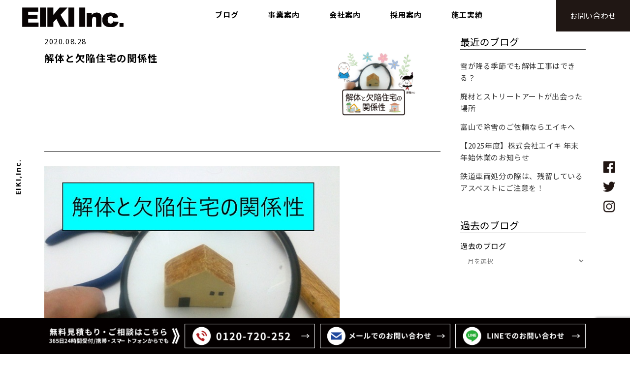

--- FILE ---
content_type: text/html; charset=UTF-8
request_url: https://www.eiki-kk.com/22610.html
body_size: 15697
content:

<!DOCTYPE html>
<html lang="ja">

<head>
    <!-- Google Tag Manager -->
    <script>
    (function(w, d, s, l, i) {
        w[l] = w[l] || [];
        w[l].push({
            'gtm.start': new Date().getTime(),
            event: 'gtm.js'
        });
        var f = d.getElementsByTagName(s)[0],
            j = d.createElement(s),
            dl = l != 'dataLayer' ? '&l=' + l : '';
        j.async = true;
        j.src =
            'https://www.googletagmanager.com/gtm.js?id=' + i + dl;
        f.parentNode.insertBefore(j, f);
    })(window, document, 'script', 'dataLayer', 'GTM-NZHZQNS');
    </script>
    <!-- End Google Tag Manager -->
    <meta charset="UTF-8" />
        <meta name="keywords" content="解体、解体工事、住宅解体、建物解体、家屋解体、富山県、富山市、エイキ、アスベスト、費用、見積り" />
    <meta name="description" content="富山の解体工事は株式会社エイキにお任せください。長年の実績と万全の安全対策。適正価格と迅速な施工でマンション・空き家・店舗の解体に対応します。">

    <title>  解体と欠陥住宅の関係性 | 富山で解体工事・アスベスト除去なら株式会社エイキへお任せください！</title>
    
			
						<meta name="viewport" content="width=device-width,initial-scale=1,user-scalable=yes">
		    <link rel="profile" href="http://gmpg.org/xfn/11" />
    <link rel="pingback" href="https://www.eiki-kk.com/xmlrpc.php" />
        <link rel="shortcut icon" type="image/x-icon" href="https://www.eiki-kk.com/wp-content/uploads/2024/02/favicon-eiki.png">
    <link rel="apple-touch-icon" href="https://www.eiki-kk.com/wp-content/uploads/2024/02/favicon-eiki.png" />
        <link href='//fonts.googleapis.com/css?family=Raleway:100,200,300,400,500,600,700,800,900,300italic,400italic,700italic|Open+Sans:100,200,300,400,500,600,700,800,900,300italic,400italic,700italic|Raleway:100,200,300,400,500,600,700,800,900,300italic,400italic,700italic|Lora:100,200,300,400,500,600,700,800,900,300italic,400italic,700italic&subset=latin,latin-ext' rel='stylesheet' type='text/css'>
<script type="application/javascript">var QodeAjaxUrl = "https://www.eiki-kk.com/wp-admin/admin-ajax.php"</script><link rel='dns-prefetch' href='//www.google.com' />
<link rel='dns-prefetch' href='//maps.googleapis.com' />
<link rel='dns-prefetch' href='//s.w.org' />
		<script type="text/javascript">
			window._wpemojiSettings = {"baseUrl":"https:\/\/s.w.org\/images\/core\/emoji\/11\/72x72\/","ext":".png","svgUrl":"https:\/\/s.w.org\/images\/core\/emoji\/11\/svg\/","svgExt":".svg","source":{"concatemoji":"https:\/\/www.eiki-kk.com\/wp-includes\/js\/wp-emoji-release.min.js?ver=4.9.15"}};
			!function(a,b,c){function d(a,b){var c=String.fromCharCode;l.clearRect(0,0,k.width,k.height),l.fillText(c.apply(this,a),0,0);var d=k.toDataURL();l.clearRect(0,0,k.width,k.height),l.fillText(c.apply(this,b),0,0);var e=k.toDataURL();return d===e}function e(a){var b;if(!l||!l.fillText)return!1;switch(l.textBaseline="top",l.font="600 32px Arial",a){case"flag":return!(b=d([55356,56826,55356,56819],[55356,56826,8203,55356,56819]))&&(b=d([55356,57332,56128,56423,56128,56418,56128,56421,56128,56430,56128,56423,56128,56447],[55356,57332,8203,56128,56423,8203,56128,56418,8203,56128,56421,8203,56128,56430,8203,56128,56423,8203,56128,56447]),!b);case"emoji":return b=d([55358,56760,9792,65039],[55358,56760,8203,9792,65039]),!b}return!1}function f(a){var c=b.createElement("script");c.src=a,c.defer=c.type="text/javascript",b.getElementsByTagName("head")[0].appendChild(c)}var g,h,i,j,k=b.createElement("canvas"),l=k.getContext&&k.getContext("2d");for(j=Array("flag","emoji"),c.supports={everything:!0,everythingExceptFlag:!0},i=0;i<j.length;i++)c.supports[j[i]]=e(j[i]),c.supports.everything=c.supports.everything&&c.supports[j[i]],"flag"!==j[i]&&(c.supports.everythingExceptFlag=c.supports.everythingExceptFlag&&c.supports[j[i]]);c.supports.everythingExceptFlag=c.supports.everythingExceptFlag&&!c.supports.flag,c.DOMReady=!1,c.readyCallback=function(){c.DOMReady=!0},c.supports.everything||(h=function(){c.readyCallback()},b.addEventListener?(b.addEventListener("DOMContentLoaded",h,!1),a.addEventListener("load",h,!1)):(a.attachEvent("onload",h),b.attachEvent("onreadystatechange",function(){"complete"===b.readyState&&c.readyCallback()})),g=c.source||{},g.concatemoji?f(g.concatemoji):g.wpemoji&&g.twemoji&&(f(g.twemoji),f(g.wpemoji)))}(window,document,window._wpemojiSettings);
		</script>
		<style type="text/css">
img.wp-smiley,
img.emoji {
	display: inline !important;
	border: none !important;
	box-shadow: none !important;
	height: 1em !important;
	width: 1em !important;
	margin: 0 .07em !important;
	vertical-align: -0.1em !important;
	background: none !important;
	padding: 0 !important;
}
</style>
<link rel='stylesheet' id='contact-form-7-confirm-css'  href='https://www.eiki-kk.com/wp-content/plugins/contact-form-7-add-confirm/includes/css/styles.css?ver=5.1' type='text/css' media='all' />
<link rel='stylesheet' id='sb-type-std-css'  href='https://www.eiki-kk.com/wp-content/plugins/speech-bubble/css/sb-type-std.css?ver=1754533319' type='text/css' media='all' />
<link rel='stylesheet' id='sb-type-fb-css'  href='https://www.eiki-kk.com/wp-content/plugins/speech-bubble/css/sb-type-fb.css?ver=1754533319' type='text/css' media='all' />
<link rel='stylesheet' id='sb-type-fb-flat-css'  href='https://www.eiki-kk.com/wp-content/plugins/speech-bubble/css/sb-type-fb-flat.css?ver=1754533319' type='text/css' media='all' />
<link rel='stylesheet' id='sb-type-ln-css'  href='https://www.eiki-kk.com/wp-content/plugins/speech-bubble/css/sb-type-ln.css?ver=1754533319' type='text/css' media='all' />
<link rel='stylesheet' id='sb-type-ln-flat-css'  href='https://www.eiki-kk.com/wp-content/plugins/speech-bubble/css/sb-type-ln-flat.css?ver=1754533319' type='text/css' media='all' />
<link rel='stylesheet' id='sb-type-pink-css'  href='https://www.eiki-kk.com/wp-content/plugins/speech-bubble/css/sb-type-pink.css?ver=1754533319' type='text/css' media='all' />
<link rel='stylesheet' id='sb-type-rtail-css'  href='https://www.eiki-kk.com/wp-content/plugins/speech-bubble/css/sb-type-rtail.css?ver=1754533319' type='text/css' media='all' />
<link rel='stylesheet' id='sb-type-drop-css'  href='https://www.eiki-kk.com/wp-content/plugins/speech-bubble/css/sb-type-drop.css?ver=1754533319' type='text/css' media='all' />
<link rel='stylesheet' id='sb-type-think-css'  href='https://www.eiki-kk.com/wp-content/plugins/speech-bubble/css/sb-type-think.css?ver=1754533319' type='text/css' media='all' />
<link rel='stylesheet' id='sb-no-br-css'  href='https://www.eiki-kk.com/wp-content/plugins/speech-bubble/css/sb-no-br.css?ver=1754533319' type='text/css' media='all' />
<link rel='stylesheet' id='wp-pagenavi-css'  href='https://www.eiki-kk.com/wp-content/plugins/wp-pagenavi/pagenavi-css.css?ver=2.70' type='text/css' media='all' />
<link rel='stylesheet' id='default_style-css'  href='https://www.eiki-kk.com/wp-content/themes/bridge/style.css?ver=1754533319' type='text/css' media='all' />
<link rel='stylesheet' id='qode_font_awesome-css'  href='https://www.eiki-kk.com/wp-content/themes/bridge/css/font-awesome/css/font-awesome.min.css?ver=1754533319' type='text/css' media='all' />
<link rel='stylesheet' id='qode_font_elegant-css'  href='https://www.eiki-kk.com/wp-content/themes/bridge/css/elegant-icons/style.min.css?ver=1754533319' type='text/css' media='all' />
<link rel='stylesheet' id='qode_linea_icons-css'  href='https://www.eiki-kk.com/wp-content/themes/bridge/css/linea-icons/style.css?ver=1754533319' type='text/css' media='all' />
<link rel='stylesheet' id='qode_dripicons-css'  href='https://www.eiki-kk.com/wp-content/themes/bridge/css/dripicons/dripicons.css?ver=1754533319' type='text/css' media='all' />
<link rel='stylesheet' id='stylesheet-css'  href='https://www.eiki-kk.com/wp-content/themes/bridge/css/stylesheet.min.css?ver=1754533319' type='text/css' media='all' />
<style id='stylesheet-inline-css' type='text/css'>
   .postid-22610.disabled_footer_top .footer_top_holder, .postid-22610.disabled_footer_bottom .footer_bottom_holder { display: none;}


</style>
<link rel='stylesheet' id='qode_print-css'  href='https://www.eiki-kk.com/wp-content/themes/bridge/css/print.css?ver=1754533319' type='text/css' media='all' />
<link rel='stylesheet' id='mac_stylesheet-css'  href='https://www.eiki-kk.com/wp-content/themes/bridge/css/mac_stylesheet.css?ver=1754533319' type='text/css' media='all' />
<link rel='stylesheet' id='webkit-css'  href='https://www.eiki-kk.com/wp-content/themes/bridge/css/webkit_stylesheet.css?ver=1754533319' type='text/css' media='all' />
<link rel='stylesheet' id='style_dynamic-css'  href='https://www.eiki-kk.com/wp-content/themes/bridge/css/style_dynamic.css?ver=1708564053' type='text/css' media='all' />
<link rel='stylesheet' id='responsive-css'  href='https://www.eiki-kk.com/wp-content/themes/bridge/css/responsive.css?ver=1754533319' type='text/css' media='all' />
<link rel='stylesheet' id='style_dynamic_responsive-css'  href='https://www.eiki-kk.com/wp-content/themes/bridge/css/style_dynamic_responsive.css?ver=1708564053' type='text/css' media='all' />
<link rel='stylesheet' id='js_composer_front-css'  href='https://www.eiki-kk.com/wp-content/plugins/js_composer/assets/css/js_composer.min.css?ver=5.5.5' type='text/css' media='all' />
<link rel='stylesheet' id='custom_css-css'  href='https://www.eiki-kk.com/wp-content/themes/bridge/css/custom_css.css?ver=1708564053' type='text/css' media='all' />
<link rel='stylesheet' id='childstyle-css'  href='https://www.eiki-kk.com/wp-content/themes/bridge-child/style.css?ver=1754533319' type='text/css' media='all' />
<link rel='stylesheet' id='swiper-css-css'  href='https://www.eiki-kk.com/wp-content/themes/bridge-child/assets/css/swiper.css' type='text/css' media='all' />
<script type='text/javascript'>
/* <![CDATA[ */
var click_object = {"ajax_url":"https:\/\/www.eiki-kk.com\/wp-admin\/admin-ajax.php"};
/* ]]> */
</script>
<script type='text/javascript' src='https://www.eiki-kk.com/wp-content/plugins/adrotate/library/jquery.adrotate.clicktracker.js'></script>
<script type='text/javascript' src='https://www.eiki-kk.com/wp-includes/js/jquery/jquery.js?ver=1.12.4'></script>
<script type='text/javascript' src='https://www.eiki-kk.com/wp-includes/js/jquery/jquery-migrate.min.js?ver=1.4.1'></script>
<script type='text/javascript' src='https://www.eiki-kk.com/wp-content/themes/bridge-child/assets/js/webfont_loader.js?ver=4.9.15'></script>
<link rel='https://api.w.org/' href='https://www.eiki-kk.com/wp-json/' />
<link rel='prev' title='アンテナを撤去（ミニミニ解体）　富山駅北' href='https://www.eiki-kk.com/22925.html' />
<link rel='next' title='宇宙人ジョーンズ、解体の仕事をしていた！　' href='https://www.eiki-kk.com/23310.html' />
<link rel="canonical" href="https://www.eiki-kk.com/22610.html" />
<link rel='shortlink' href='https://www.eiki-kk.com/?p=22610' />
<link rel="alternate" type="application/json+oembed" href="https://www.eiki-kk.com/wp-json/oembed/1.0/embed?url=https%3A%2F%2Fwww.eiki-kk.com%2F22610.html" />
<link rel="alternate" type="text/xml+oembed" href="https://www.eiki-kk.com/wp-json/oembed/1.0/embed?url=https%3A%2F%2Fwww.eiki-kk.com%2F22610.html&#038;format=xml" />

<!-- This site is using AdRotate v5.8.4 to display their advertisements - https://ajdg.solutions/ -->
<!-- AdRotate CSS -->
<style type="text/css" media="screen">
	.g { margin:0px; padding:0px; overflow:hidden; line-height:1; zoom:1; }
	.g img { height:auto; }
	.g-col { position:relative; float:left; }
	.g-col:first-child { margin-left: 0; }
	.g-col:last-child { margin-right: 0; }
	@media only screen and (max-width: 480px) {
		.g-col, .g-dyn, .g-single { width:100%; margin-left:0; margin-right:0; }
	}
</style>
<!-- /AdRotate CSS -->


<link rel="stylesheet" href="https://www.eiki-kk.com/wp-content/plugins/count-per-day/counter.css" type="text/css" />
<meta name="generator" content="Powered by WPBakery Page Builder - drag and drop page builder for WordPress."/>
<!--[if lte IE 9]><link rel="stylesheet" type="text/css" href="https://www.eiki-kk.com/wp-content/plugins/js_composer/assets/css/vc_lte_ie9.min.css" media="screen"><![endif]--><noscript><style type="text/css"> .wpb_animate_when_almost_visible { opacity: 1; }</style></noscript><!-- ogp -->
<meta property="og:type" content="blog">
<meta property="og:description" content="お菊こんにちは、お菊とTです！Tさっそくですが、今日は何をするんでしょうか!?お菊今日は欠陥住宅に関するお話をしますTほうほう、でもお菊さん、解体とはあまり関係ないのではないでしょうか！？お菊一見関係なさそうに見えるけど、重大な関係にあるわ...">
<meta property="og:title" content="解体と欠陥住宅の関係性">
<meta property="og:url" content="https://www.eiki-kk.com/22610.html">
<meta property="og:image" content="https://www.eiki-kk.com/wp-content/uploads/2020/08/8a78c16838b522c696faab350e064ce1.jpg">
<meta property="og:site_name" content="富山で解体工事・アスベスト除去なら株式会社エイキへお任せください！">
<!-- ogp end -->
  <!-- tw card -->
<meta name="twitter:card" content="summary_large_image" />
<meta name="twitter:description" content="お菊こんにちは、お菊とTです！Tさっそくですが、今日は何をするんでしょうか!?お菊今日は欠陥住宅に関するお話をしますTほうほう、でもお菊さん、解体とはあまり関係ないのではないでしょうか！？お菊一見関係なさそうに見えるけど、重大な関係にあるわ...">
<meta name="twitter:title" content="解体と欠陥住宅の関係性">
<!-- tw card end -->
    <meta name="google-site-verification" content="U_SMCI5t9QcsdqYv-guM3gJaMwKdhQmKMhbGFq0uESo" />
    <script type="text/javascript">
    //pagetop
    jQuery(function($) {
        var topBtn = $('.fixed-button');
        topBtn.hide();
        //スクロールが100に達したらボタン表示
        $(window).scroll(function() {
            if ($(this).scrollTop() > 100) {
                //ボタンの表示方法
                topBtn.fadeIn();
            } else {
                //ボタンの非表示方法
                topBtn.fadeOut();
            }
        });
        //スクロールしてトップ
        /*topBtn.click(function () {
            $('body,  html').animate({
                scrollTop: 0
            },   500);
            return false;
        });*/
    });
    </script>
    <script id='sc_access_analysis' src=' https://sales-crowd.jp/js/sc-web-access-analysis.js'
        data-token='2dd1bf195b326fa30e9e307b508fddd9789f7dff50004af32b539642c6c42172'></script>
</head>

<body class="post-template-default single single-post postid-22610 single-format-standard  qode_grid_1400 hide_top_bar_on_mobile_header transparent_content qode-child-theme-ver-1.0.0 wpb-js-composer js-comp-ver-5.5.5 vc_responsive" itemscope itemtype="http://schema.org/WebPage">
    <!-- Google Tag Manager (noscript) -->
    <noscript><iframe src="https://www.googletagmanager.com/ns.html?id=GTM-NZHZQNS" height="0" width="0"
            style="display:none;visibility:hidden"></iframe></noscript>
    <!-- End Google Tag Manager (noscript) -->
    <div class="wrapper">
        <div class="wrapper_inner">
            <div class="header-logo-mo">
                <div class="header-logo">
                    <a href="/">
                        <img class="" src="/wp-content/themes/bridge-child/assets/img/logo/EIKIInc.png"
                            alt="富山の解体工事・住宅解体は安心安全のエイキにお任せ" width="170px" height="auto">
                    </a>
                </div>
            </div>

            
            
            <!-- Google Analytics start -->
                        <!-- Google Analytics end -->
            <header class=" scroll_top  fixed transparent menu_position_left sticky_mobile page_header">
	<div class="header_inner clearfix">
				<div class="header_top_bottom_holder">
			
			<div class="header_bottom clearfix" style=' background-color:rgba(255, 255, 255, 0);' >
											<div class="header_inner_left">
																	<div class="mobile_menu_button">
		<span>
			<span aria-hidden="true" class="qode_icon_font_elegant icon_menu " ></span>		</span>
	</div>
								<div class="logo_wrapper" >
	<div class="q_logo">
		<a itemprop="url" href="https://www.eiki-kk.com/" >
			<h1>
				 <img itemprop="image" class="normal" src="https://www.eiki-kk.com/wp-content/uploads/2022/04/logo-b.png" alt="富山の解体工事・住宅解体は安心安全のエイキにお任せ" /> 				 <img itemprop="image" class="light" src="https://www.eiki-kk.com/wp-content/themes/bridge/img/logo.png" alt="富山の解体工事・住宅解体は安心安全のエイキにお任せ" /> 				 <img itemprop="image" class="dark" src="https://www.eiki-kk.com/wp-content/themes/bridge/img/logo_black.png" alt="富山の解体工事・住宅解体は安心安全のエイキにお任せ" /> 				 <img itemprop="image" class="sticky" src="https://www.eiki-kk.com/wp-content/uploads/2022/04/logo-b.png" alt="富山の解体工事・住宅解体は安心安全のエイキにお任せ" /> 				 <img itemprop="image" class="mobile" src="https://www.eiki-kk.com/wp-content/uploads/2022/04/logo-b.png" alt="富山の解体工事・住宅解体は安心安全のエイキにお任せ" /> 							</h1>
		</a>
	</div>
	</div>															</div>
															<div class="header_inner_right">
									<div class="side_menu_button_wrapper right">
																					<div class="header_bottom_right_widget_holder"><div class="widget_text header_bottom_widget widget_custom_html"><div class="textwidget custom-html-widget"><div class="header-contact-wrap">
	<a href="/contact">
		<div class="header-contact">
			お問い合わせ
		</div>
	</a>
</div></div></div></div>
																														<div class="side_menu_button">
																																											</div>
									</div>
								</div>
							
							
							<nav class="main_menu drop_down left">
								<ul id="menu-main-menu" class=""><li id="nav-menu-item-21506" class="menu-item menu-item-type-custom menu-item-object-custom menu-item-has-children  has_sub narrow"><a href="" class=" no_link" style="cursor: default;" onclick="JavaScript: return false;"><i class="menu_icon blank fa"></i><span>ブログ</span><span class="plus"></span></a>
<div class="second"><div class="inner"><ul>
	<li id="nav-menu-item-31063" class="menu-item menu-item-type-custom menu-item-object-custom "><a href="/news" class=""><i class="menu_icon blank fa"></i><span><div class="navi-01-wrap">   <div class="navi-01">   エイキブログ   </div>   <div class="navi-01">   →   </div> </div></span><span class="plus"></span></a></li>
	<li id="nav-menu-item-21699" class="menu-item menu-item-type-custom menu-item-object-custom "><a target="_blank" href="http://kimura-takayuki.com/" class=""><i class="menu_icon blank fa"></i><span><div class="navi-ano-tab">      <div class="wrap">        社長ブログ     <span class="image">       <img class="nohov" src="/wp-content/themes/bridge-child/assets/img/top/16-shiro.png">       <img class="hov" src="/wp-content/themes/bridge-child/assets/img/top/16-kuro.png">     <span>      </div>    </div></span><span class="plus"></span></a></li>
</ul></div></div>
</li>
<li id="nav-menu-item-21507" class="menu-item menu-item-type-custom menu-item-object-custom menu-item-has-children  has_sub narrow"><a href="" class=" no_link" style="cursor: default;" onclick="JavaScript: return false;"><i class="menu_icon blank fa"></i><span>事業案内</span><span class="plus"></span></a>
<div class="second"><div class="inner"><ul>
	<li id="nav-menu-item-21668" class="menu-item menu-item-type-custom menu-item-object-custom "><a href="/demolition" class=""><i class="menu_icon fa-clipboard fa"></i><span><div class="navi-01-wrap">   <div class="navi-01">   解体事業   </div>   <div class="navi-01">   →   </div> </div></span><span class="plus"></span></a></li>
	<li id="nav-menu-item-21669" class="menu-item menu-item-type-custom menu-item-object-custom "><a href="/asbestos" class=""><i class="menu_icon blank fa"></i><span><div class="navi-01-wrap">   <div class="navi-01">   アスベスト事業   </div>   <div class="navi-01">   →   </div> </div></span><span class="plus"></span></a></li>
	<li id="nav-menu-item-21670" class="menu-item menu-item-type-custom menu-item-object-custom "><a href="/benriya-service" class=""><i class="menu_icon blank fa"></i><span><div class="navi-01-wrap">   <div class="navi-01">   リサイクル事業   </div>   <div class="navi-01">   →   </div> </div></span><span class="plus"></span></a></li>
	<li id="nav-menu-item-21671" class="menu-item menu-item-type-custom menu-item-object-custom "><a href="/fudosan-service" class=""><i class="menu_icon blank fa"></i><span><div class="navi-01-wrap">   <div class="navi-01">   不動産事業   </div>   <div class="navi-01">   →   </div> </div></span><span class="plus"></span></a></li>
</ul></div></div>
</li>
<li id="nav-menu-item-21509" class="menu-item menu-item-type-custom menu-item-object-custom  narrow"><a href="/company" class=""><i class="menu_icon blank fa"></i><span>会社案内</span><span class="plus"></span></a></li>
<li id="nav-menu-item-21510" class="menu-item menu-item-type-custom menu-item-object-custom menu-item-has-children  has_sub narrow"><a href="" class=" no_link" style="cursor: default;" onclick="JavaScript: return false;"><i class="menu_icon blank fa"></i><span>採用案内</span><span class="plus"></span></a>
<div class="second"><div class="inner"><ul>
	<li id="nav-menu-item-21695" class="menu-item menu-item-type-custom menu-item-object-custom "><a href="/recruit" class=""><i class="menu_icon blank fa"></i><span><div class="navi-01-wrap">   <div class="navi-01">   募集要項   </div>   <div class="navi-01">   →   </div> </div></span><span class="plus"></span></a></li>
	<li id="nav-menu-item-21696" class="menu-item menu-item-type-custom menu-item-object-custom "><a href="/entry" class=""><i class="menu_icon blank fa"></i><span><div class="navi-01-wrap">   <div class="navi-01">   エントリーフォーム   </div>   <div class="navi-01">   →   </div> </div></span><span class="plus"></span></a></li>
</ul></div></div>
</li>
<li id="nav-menu-item-21508" class="menu-item menu-item-type-custom menu-item-object-custom menu-item-has-children  has_sub narrow"><a href="" class=" no_link" style="cursor: default;" onclick="JavaScript: return false;"><i class="menu_icon blank fa"></i><span>施工実績</span><span class="plus"></span></a>
<div class="second"><div class="inner"><ul>
	<li id="nav-menu-item-21691" class="menu-item menu-item-type-custom menu-item-object-custom "><a href="/results" class=""><i class="menu_icon blank fa"></i><span><div class="navi-01-wrap">   <div class="navi-01">   施工事例   </div>   <div class="navi-01">   →   </div> </div></span><span class="plus"></span></a></li>
	<li id="nav-menu-item-21697" class="menu-item menu-item-type-custom menu-item-object-custom "><a target="_blank" href="http://eiki-movie.com/" class=""><i class="menu_icon blank fa"></i><span><div class="navi-ano-tab">      <div class="wrap">        エイキMOVIE     <span class="image">       <img class="nohov" src="/wp-content/themes/bridge-child/assets/img/top/16-shiro.png">       <img class="hov" src="/wp-content/themes/bridge-child/assets/img/top/16-kuro.png">     <span>      </div>    </div></span><span class="plus"></span></a></li>
</ul></div></div>
</li>
</ul>							</nav>
														<nav class="mobile_menu">
	<ul id="menu-mobile-menu" class=""><li id="mobile-menu-item-21537" class="menu-item menu-item-type-custom menu-item-object-custom "><a href="/" class=""><span><img class="" src="/wp-content/themes/bridge-child/assets/img/logo/logo-w.png" alt="ロゴ" width="170px" height="auto" border="0" /></span></a><span class="mobile_arrow"><i class="fa fa-angle-right"></i><i class="fa fa-angle-down"></i></span></li>
<li id="mobile-menu-item-31064" class="menu-set-02 menu-item menu-item-type-custom menu-item-object-custom menu-item-has-children  has_sub"><h3><span>ブログ</span></h3><span class="mobile_arrow"><i class="fa fa-angle-right"></i><i class="fa fa-angle-down"></i></span>
<ul class="sub_menu">
	<li id="mobile-menu-item-21541" class="menu-set-02 menu-item menu-item-type-custom menu-item-object-custom "><a href="/news" class=""><span><div class="navi-01-wrap">   <div class="navi-01">エイキブログ</div>   <div class="navi-01">   →   </div> </div></span></a><span class="mobile_arrow"><i class="fa fa-angle-right"></i><i class="fa fa-angle-down"></i></span></li>
	<li id="mobile-menu-item-21682" class="menu-item menu-item-type-custom menu-item-object-custom "><a target="_blank" href="http://kimura-takayuki.com/" class=""><span><div class="navi-01-wrap">  <div class="navi-01">       社長ブログ   </div>       <div class="navi-01">            <img class="" src="/wp-content/themes/bridge-child/assets/img/top/16-shiro.png" alt="別タブが開く" width="100%" height="auto" border="0" />  </div> </div></span></a><span class="mobile_arrow"><i class="fa fa-angle-right"></i><i class="fa fa-angle-down"></i></span></li>
</ul>
</li>
<li id="mobile-menu-item-21676" class="menu-set-02 menu-item menu-item-type-custom menu-item-object-custom menu-item-has-children  has_sub"><h3><span>事業案内</span></h3><span class="mobile_arrow"><i class="fa fa-angle-right"></i><i class="fa fa-angle-down"></i></span>
<ul class="sub_menu">
	<li id="mobile-menu-item-21672" class="menu-set-02 menu-item menu-item-type-custom menu-item-object-custom "><a href="/demolition" class=""><span><div class="navi-01-wrap">   <div class="navi-01">   解体事業   </div>   <div class="navi-01">   →   </div> </div></span></a><span class="mobile_arrow"><i class="fa fa-angle-right"></i><i class="fa fa-angle-down"></i></span></li>
	<li id="mobile-menu-item-21673" class="menu-item menu-item-type-custom menu-item-object-custom "><a href="/asbestos" class=""><span><div class="navi-01-wrap">   <div class="navi-01">   アスベスト事業   </div>   <div class="navi-01">   →   </div> </div></span></a><span class="mobile_arrow"><i class="fa fa-angle-right"></i><i class="fa fa-angle-down"></i></span></li>
	<li id="mobile-menu-item-21674" class="menu-item menu-item-type-custom menu-item-object-custom "><a href="/benriya-service" class=""><span><div class="navi-01-wrap">   <div class="navi-01">   リサイクル事業   </div>   <div class="navi-01">   →   </div> </div></span></a><span class="mobile_arrow"><i class="fa fa-angle-right"></i><i class="fa fa-angle-down"></i></span></li>
	<li id="mobile-menu-item-21675" class="menu-item menu-item-type-custom menu-item-object-custom "><a href="/fudosan-service" class=""><span><div class="navi-01-wrap">   <div class="navi-01">   不動産事業   </div>   <div class="navi-01">   →   </div> </div></span></a><span class="mobile_arrow"><i class="fa fa-angle-right"></i><i class="fa fa-angle-down"></i></span></li>
</ul>
</li>
<li id="mobile-menu-item-21677" class="menu-set-02 menu-item menu-item-type-custom menu-item-object-custom menu-item-has-children  has_sub"><h3><span>事例紹介</span></h3><span class="mobile_arrow"><i class="fa fa-angle-right"></i><i class="fa fa-angle-down"></i></span>
<ul class="sub_menu">
	<li id="mobile-menu-item-21678" class="menu-item menu-item-type-custom menu-item-object-custom "><a href="/results" class=""><span><div class="navi-01-wrap">   <div class="navi-01">   施工事例   </div>   <div class="navi-01">   →   </div> </div></span></a><span class="mobile_arrow"><i class="fa fa-angle-right"></i><i class="fa fa-angle-down"></i></span></li>
	<li id="mobile-menu-item-21679" class="menu-item menu-item-type-custom menu-item-object-custom "><a target="_blank" href="http://eiki-movie.com/" class=""><span><div class="navi-01-wrap">   <div class="navi-01">   エイキMOVIE   </div>   <div class="navi-01">   <img class="" src="/wp-content/themes/bridge-child/assets/img/top/16-shiro.png" alt="別タブが開く" width="100%" height="auto" border="0" />   </div> </div></span></a><span class="mobile_arrow"><i class="fa fa-angle-right"></i><i class="fa fa-angle-down"></i></span></li>
</ul>
</li>
<li id="mobile-menu-item-21690" class="menu-set-02 menu-item menu-item-type-custom menu-item-object-custom "><a href="/company" class=""><span><div class="navi-01-wrap">   <div class="navi-01">   会社案内  </div>   <div class="navi-01">   →   </div> </div></span></a><span class="mobile_arrow"><i class="fa fa-angle-right"></i><i class="fa fa-angle-down"></i></span></li>
<li id="mobile-menu-item-21683" class="menu-set-02 menu-item menu-item-type-custom menu-item-object-custom menu-item-has-children  has_sub"><h3><span>採用案内</span></h3><span class="mobile_arrow"><i class="fa fa-angle-right"></i><i class="fa fa-angle-down"></i></span>
<ul class="sub_menu">
	<li id="mobile-menu-item-21684" class="menu-item menu-item-type-custom menu-item-object-custom "><a href="/recruit" class=""><span><div class="navi-01-wrap">   <div class="navi-01">   募集要項   </div>   <div class="navi-01">   →   </div> </div></span></a><span class="mobile_arrow"><i class="fa fa-angle-right"></i><i class="fa fa-angle-down"></i></span></li>
	<li id="mobile-menu-item-21687" class="menu-item menu-item-type-custom menu-item-object-custom "><a href="/entry" class=""><span><div class="navi-01-wrap">   <div class="navi-01">   エントリーフォーム   </div>   <div class="navi-01">   →   </div> </div></span></a><span class="mobile_arrow"><i class="fa fa-angle-right"></i><i class="fa fa-angle-down"></i></span></li>
</ul>
</li>
<li id="mobile-menu-item-21688" class="menu-set-02 menu-item menu-item-type-custom menu-item-object-custom "><a href="/contact" class=""><span><div class="navi-01-wrap">   <div class="navi-01">   お問い合わせ   </div>   <div class="navi-01">   →   </div> </div></span></a><span class="mobile_arrow"><i class="fa fa-angle-right"></i><i class="fa fa-angle-down"></i></span></li>
<li id="mobile-menu-item-21539" class="menu-set-01 menu-item menu-item-type-custom menu-item-object-custom "><h3><span><div class="menu-sns-wrap"> 	   <p> 		     <a href="https://www.facebook.com/EIKI.toyama/" target="_blank" rel="noopener noreferrer"> 		       <img src="/wp-content/themes/bridge-child/assets/img/logo/02-shiro.png" alt="facebook" width="25px" height="auto" border="0" />      		</a> 	       </p> 	       <p> 		         <a href="https://twitter.com/eiki_kk?ref_src=twsrc%5Etfw%7Ctwcamp%5Eembeddedtimeline%7Ctwterm%5Eprofile%3Aeiki_kk&#038;ref_url=https%3A%2F%2Fwww.eiki-kk.com%2Finsidekaitai-case.html" target="_blank" rel="noopener noreferrer">            	<img src="/wp-content/themes/bridge-child/assets/img/logo/03-shiro.png" alt="twitter" width="25px" height="auto"> 		           </a>          	</p> 	           <p> 	             	<a href="https://www.instagram.com/eiki.inc/" target="_blank" rel="noopener noreferrer"> 	                 	<img src="/wp-content/themes/bridge-child/assets/img/logo/04-shiro.png" alt="instagram" width="25px" height="auto" border="0" />                  		</a>                    	</p>                    </div></span></h3><span class="mobile_arrow"><i class="fa fa-angle-right"></i><i class="fa fa-angle-down"></i></span></li>
<li id="mobile-menu-item-21540" class="menu-set-01 menu-item menu-item-type-custom menu-item-object-custom "><h3><span><div class="menu-name-wrap">    	<p>EIKI,Inc.</p>   </div></span></h3><span class="mobile_arrow"><i class="fa fa-angle-right"></i><i class="fa fa-angle-down"></i></span></li>
</ul></nav>											</div>
			</div>
		</div>
</header>	<a id="back_to_top" href="#">
        <span class="fa-stack">
            <i class="qode_icon_font_awesome fa fa-arrow-up " ></i>        </span>
	</a>


            
                                                <div class="content ">
                                                        <div class="content_inner  ">
                                

                                <div class="sub-top">
                                    <!-- <div class="sub-first-view">
        <div class="page-title-wrap">
            <h1 class="sub-title"></h1>
        </div>
        <div class="sub-first-img-01">
            <img class="" src="/wp-content/themes/bridge-child/assets/img/sub/ryokan-title-r.png" alt="ファーストビュー装飾" width="100%" height="auto" border="0" />
        </div>
        <div class="sub-first-img-02">
            <img class="" src="/wp-content/themes/bridge-child/assets/img/sub/ryokan-title-r.png" alt="ファーストビュー装飾" width="100%" height="auto" border="0" />
        </div>
    </div> -->
                                </div>												<div class="title_outer title_without_animation with_image"    data-height="130">
		<div class="title title_size_large  position_center " style="height:130px;">
			<div class="image not_responsive"></div>
											</div>
			</div>
					<div class="blog container">
												
<div class="container_inner clearfix c1">
<!-- <div class="blog-top-s">
      <h2 class="section-title-box mt-1 mb-2">blog</h2>
 </div> -->
</div>

								<div class="container_inner default_template_holder c2" >
																
							<div class="two_columns_75_25 background_color_sidebar grid2 clearfix">
								<div class="column1">
						
									<div class="column_inner">
										<div class="blog_single blog_holder">
													<article id="post-22610" class="post-22610 post type-post status-publish format-standard has-post-thumbnail hentry category-blog">
		<div class="post_content_holder">
			<div class="single-flex-wrap">
						<div class="single-flex-01">
																<div class="post_image">
										<img width="617" height="480" src="https://www.eiki-kk.com/wp-content/uploads/2020/08/8a78c16838b522c696faab350e064ce1.jpg" class="attachment-full size-full wp-post-image" alt="" srcset="https://www.eiki-kk.com/wp-content/uploads/2020/08/8a78c16838b522c696faab350e064ce1.jpg 617w, https://www.eiki-kk.com/wp-content/uploads/2020/08/8a78c16838b522c696faab350e064ce1-300x233.jpg 300w" sizes="(max-width: 617px) 100vw, 617px" />									</div>
													</div>
				<!-- <div class="post_text">
					<div class="post_text_inner"> -->
						<div class="single-flex-02">
							<p itemprop="dateCreated" class="date entry_date updated">
										2020.08.28<meta itemprop="interactionCount" content="UserComments: 0"/>
									</p> 
							<h2 itemprop="name" class="entry_title">
								解体と欠陥住宅の関係性							</h2>
							<!-- <div class="post_info">							 -->
								<!-- <span class="time"></span> -->
																                <span class="dots"><i class="fa fa-square"></i></span><div class="blog_share qode_share"><div class="social_share_holder"><a href="javascript:void(0)" target="_self"><span class="social_share_title">Share</span></a><div class="social_share_dropdown"><div class="inner_arrow"></div><ul><li class="facebook_share"><a href="javascript:void(0)" onclick="window.open('http://www.facebook.com/sharer.php?u=https%3A%2F%2Fwww.eiki-kk.com%2F22610.html', 'sharer', 'toolbar=0,status=0,width=620,height=280');"><i class="fa fa-facebook"></i></a></li><li class="twitter_share"><a href="#" onclick="popUp=window.open('http://twitter.com/home?status=%E6%AC%A0%E9%99%A5%E4%BD%8F%E5%AE%85%E3%81%A8%E3%80%81%E8%A7%A3%E4%BD%93%E5%B7%A5%E4%BA%8B+%E5%AE%B6%E3%82%92%E5%BB%BA%E3%81%A6%E3%82%8B%E3%81%AA%E3%82%89%E4%BF%A1%E9%A0%BC%E3%81%A7%E3%81%8D%E3%82%8B%E4%BC%9A%E7%A4%BE%E3%81%ABhttps://www.eiki-kk.com/22610.html', 'popupwindow', 'scrollbars=yes,width=800,height=400');popUp.focus();return false;"><i class="fa fa-twitter"></i></a></li><li  class="google_share"><a href="#" onclick="popUp=window.open('https://plus.google.com/share?url=https%3A%2F%2Fwww.eiki-kk.com%2F22610.html', 'popupwindow', 'scrollbars=yes,width=800,height=400');popUp.focus();return false"><i class="fa fa-google-plus"></i></a></li></ul></div></div></div>    							<!-- </div> -->
						</div>
						</div>
						
					<div class="mt-2">
							<p><img class="alignnone wp-image-22614 size-full" src="https://www.eiki-kk.com/wp-content/uploads/2020/07/20200715i-1.jpg" alt="" width="600" height="450" srcset="https://www.eiki-kk.com/wp-content/uploads/2020/07/20200715i-1.jpg 600w, https://www.eiki-kk.com/wp-content/uploads/2020/07/20200715i-1-300x225.jpg 300w" sizes="(max-width: 600px) 100vw, 600px" /></p>
<div class="sb-type-pink">
	<div class="sb-subtype-b">
		<div class="sb-speaker">
			<div class="sb-icon">
				<img src="https://www.eiki-kk.com/wp-content/plugins/speech-bubble/img/okiku_nikoniko.png" class="sb-icon">
			</div>
			<div class="sb-name">お菊</div>
		</div>
		<div class="sb-content">
			<div class="sb-speech-bubble">こんにちは、お菊とTです！</div>
		</div>
	</div>
</div>
<div class="sb-type-fb-flat">
	<div class="sb-subtype-a">
		<div class="sb-speaker">
			<div class="sb-icon">
				<img src="https://www.eiki-kk.com/wp-content/plugins/speech-bubble/img/T13.png" class="sb-icon">
			</div>
			<div class="sb-name">T</div>
		</div>
		<div class="sb-content">
			<div class="sb-speech-bubble">さっそくですが、今日は何をするんでしょうか!?</div>
		</div>
	</div>
</div>
<div class="sb-type-pink">
	<div class="sb-subtype-b">
		<div class="sb-speaker">
			<div class="sb-icon">
				<img src="https://www.eiki-kk.com/wp-content/plugins/speech-bubble/img/okiku_nikoniko.png" class="sb-icon">
			</div>
			<div class="sb-name">お菊</div>
		</div>
		<div class="sb-content">
			<div class="sb-speech-bubble">今日は欠陥住宅に関するお話をします</div>
		</div>
	</div>
</div>
<div class="sb-type-fb-flat">
	<div class="sb-subtype-a">
		<div class="sb-speaker">
			<div class="sb-icon">
				<img src="https://www.eiki-kk.com/wp-content/plugins/speech-bubble/img/T13.png" class="sb-icon">
			</div>
			<div class="sb-name">T</div>
		</div>
		<div class="sb-content">
			<div class="sb-speech-bubble">ほうほう、でもお菊さん、解体とはあまり関係ないのではないでしょうか！？</div>
		</div>
	</div>
</div>
<div class="sb-type-pink">
	<div class="sb-subtype-b">
		<div class="sb-speaker">
			<div class="sb-icon">
				<img src="https://www.eiki-kk.com/wp-content/plugins/speech-bubble/img/okiku_nikoniko.png" class="sb-icon">
			</div>
			<div class="sb-name">お菊</div>
		</div>
		<div class="sb-content">
			<div class="sb-speech-bubble">一見関係なさそうに見えるけど、重大な関係にあるわ</div>
		</div>
	</div>
</div>
<h2>欠陥住宅と、解体工事</h2>
<div class="sb-type-fb-flat">
	<div class="sb-subtype-a">
		<div class="sb-speaker">
			<div class="sb-icon">
				<img src="https://www.eiki-kk.com/wp-content/plugins/speech-bubble/img/T13.png" class="sb-icon">
			</div>
			<div class="sb-name">T</div>
		</div>
		<div class="sb-content">
			<div class="sb-speech-bubble">どういうことでしょう？悪質な会社に当たったのはお気の毒だと思いますが・・・</div>
		</div>
	</div>
</div>
<div class="sb-type-pink">
	<div class="sb-subtype-b">
		<div class="sb-speaker">
			<div class="sb-icon">
				<img src="https://www.eiki-kk.com/wp-content/plugins/speech-bubble/img/okiku_nikoniko.png" class="sb-icon">
			</div>
			<div class="sb-name">お菊</div>
		</div>
		<div class="sb-content">
			<div class="sb-speech-bubble">その家を解体するのは、誰の役目！？</div>
		</div>
	</div>
</div>
<div class="sb-type-fb-flat">
	<div class="sb-subtype-a">
		<div class="sb-speaker">
			<div class="sb-icon">
				<img src="https://www.eiki-kk.com/wp-content/plugins/speech-bubble/img/T13.png" class="sb-icon">
			</div>
			<div class="sb-name">T</div>
		</div>
		<div class="sb-content">
			<div class="sb-speech-bubble">解体業者ですね・・・</div>
		</div>
	</div>
</div>
<div class="sb-type-pink">
	<div class="sb-subtype-b">
		<div class="sb-speaker">
			<div class="sb-icon">
				<img src="https://www.eiki-kk.com/wp-content/plugins/speech-bubble/img/okiku_nikoniko.png" class="sb-icon">
			</div>
			<div class="sb-name">お菊</div>
		</div>
		<div class="sb-content">
			<div class="sb-speech-bubble">そう、しかも欠陥住宅の解体工事は、予期せぬことが起こりやすい</div>
		</div>
	</div>
</div>
<div class="sb-type-fb-flat">
	<div class="sb-subtype-a">
		<div class="sb-speaker">
			<div class="sb-icon">
				<img src="https://www.eiki-kk.com/wp-content/plugins/speech-bubble/img/T13.png" class="sb-icon">
			</div>
			<div class="sb-name">T</div>
		</div>
		<div class="sb-content">
			<div class="sb-speech-bubble">いつもより危険な工事ということですね</div>
		</div>
	</div>
</div>
<div class="sb-type-pink">
	<div class="sb-subtype-b">
		<div class="sb-speaker">
			<div class="sb-icon">
				<img src="https://www.eiki-kk.com/wp-content/plugins/speech-bubble/img/okiku_nikoniko.png" class="sb-icon">
			</div>
			<div class="sb-name">お菊</div>
		</div>
		<div class="sb-content">
			<div class="sb-speech-bubble">中には欠陥住宅と分からないまま解体工事を始めるケースも聞くわ</div>
		</div>
	</div>
</div>
<p><img class="alignnone wp-image-22615 size-full" src="https://www.eiki-kk.com/wp-content/uploads/2020/07/2020-715i-2.jpg" alt="" width="360" height="401" srcset="https://www.eiki-kk.com/wp-content/uploads/2020/07/2020-715i-2.jpg 360w, https://www.eiki-kk.com/wp-content/uploads/2020/07/2020-715i-2-269x300.jpg 269w" sizes="(max-width: 360px) 100vw, 360px" /></p>
<div class="sb-type-fb-flat">
	<div class="sb-subtype-a">
		<div class="sb-speaker">
			<div class="sb-icon">
				<img src="https://www.eiki-kk.com/wp-content/plugins/speech-bubble/img/T13.png" class="sb-icon">
			</div>
			<div class="sb-name">T</div>
		</div>
		<div class="sb-content">
			<div class="sb-speech-bubble">それってすごく危ないことなんじゃ・・・</div>
		</div>
	</div>
</div>
<div class="sb-type-pink">
	<div class="sb-subtype-b">
		<div class="sb-speaker">
			<div class="sb-icon">
				<img src="https://www.eiki-kk.com/wp-content/plugins/speech-bubble/img/okiku_nikoniko.png" class="sb-icon">
			</div>
			<div class="sb-name">お菊</div>
		</div>
		<div class="sb-content">
			<div class="sb-speech-bubble">うん、外見をひっぺ剥がして初めて気が付くケースもあるのよ</div>
		</div>
	</div>
</div>
<div class="sb-type-fb-flat">
	<div class="sb-subtype-a">
		<div class="sb-speaker">
			<div class="sb-icon">
				<img src="https://www.eiki-kk.com/wp-content/plugins/speech-bubble/img/T13.png" class="sb-icon">
			</div>
			<div class="sb-name">T</div>
		</div>
		<div class="sb-content">
			<div class="sb-speech-bubble">それってすごく危ないことなんじゃ・・・</div>
		</div>
	</div>
</div>
<div class="sb-type-pink">
	<div class="sb-subtype-b">
		<div class="sb-speaker">
			<div class="sb-icon">
				<img src="https://www.eiki-kk.com/wp-content/plugins/speech-bubble/img/okiku_nikoniko.png" class="sb-icon">
			</div>
			<div class="sb-name">お菊</div>
		</div>
		<div class="sb-content">
			<div class="sb-speech-bubble">解体手順の見直しが必要になってくるわな</div>
		</div>
	</div>
</div>
<div class="sb-type-fb-flat">
	<div class="sb-subtype-a">
		<div class="sb-speaker">
			<div class="sb-icon">
				<img src="https://www.eiki-kk.com/wp-content/plugins/speech-bubble/img/T13.png" class="sb-icon">
			</div>
			<div class="sb-name">T</div>
		</div>
		<div class="sb-content">
			<div class="sb-speech-bubble">解体手順の見直し？</div>
		</div>
	</div>
</div>
<div class="sb-type-pink">
	<div class="sb-subtype-b">
		<div class="sb-speaker">
			<div class="sb-icon">
				<img src="https://www.eiki-kk.com/wp-content/plugins/speech-bubble/img/okiku_nikoniko.png" class="sb-icon">
			</div>
			<div class="sb-name">お菊</div>
		</div>
		<div class="sb-content">
			<div class="sb-speech-bubble">下手に解体して、予期せぬ方向に倒れたら危ないべ</div>
		</div>
	</div>
</div>
<div class="sb-type-fb-flat">
	<div class="sb-subtype-a">
		<div class="sb-speaker">
			<div class="sb-icon">
				<img src="https://www.eiki-kk.com/wp-content/plugins/speech-bubble/img/T13.png" class="sb-icon">
			</div>
			<div class="sb-name">T</div>
		</div>
		<div class="sb-content">
			<div class="sb-speech-bubble">あ～なるほど、だから倒れる方向などを練り直すんですね</div>
		</div>
	</div>
</div>
<div class="sb-type-pink">
	<div class="sb-subtype-b">
		<div class="sb-speaker">
			<div class="sb-icon">
				<img src="https://www.eiki-kk.com/wp-content/plugins/speech-bubble/img/okiku_nikoniko.png" class="sb-icon">
			</div>
			<div class="sb-name">お菊</div>
		</div>
		<div class="sb-content">
			<div class="sb-speech-bubble">そうすると、工事に遅れがでたりする可能性も出てくる</div>
		</div>
	</div>
</div>
<div class="sb-type-fb-flat">
	<div class="sb-subtype-a">
		<div class="sb-speaker">
			<div class="sb-icon">
				<img src="https://www.eiki-kk.com/wp-content/plugins/speech-bubble/img/T13.png" class="sb-icon">
			</div>
			<div class="sb-name">T</div>
		</div>
		<div class="sb-content">
			<div class="sb-speech-bubble">あいやー</div>
		</div>
	</div>
</div>
<h2>家を建てるなら信頼できる会社に</h2>
<p><img class="alignnone wp-image-22617 size-full" src="https://www.eiki-kk.com/wp-content/uploads/2020/07/20200715i-3.jpg" alt="" width="600" height="450" srcset="https://www.eiki-kk.com/wp-content/uploads/2020/07/20200715i-3.jpg 600w, https://www.eiki-kk.com/wp-content/uploads/2020/07/20200715i-3-300x225.jpg 300w" sizes="(max-width: 600px) 100vw, 600px" /></p>
<div class="sb-type-fb-flat">
	<div class="sb-subtype-a">
		<div class="sb-speaker">
			<div class="sb-icon">
				<img src="https://www.eiki-kk.com/wp-content/plugins/speech-bubble/img/T13.png" class="sb-icon">
			</div>
			<div class="sb-name">T</div>
		</div>
		<div class="sb-content">
			<div class="sb-speech-bubble">欠陥住宅を回避する方法ってありますか？</div>
		</div>
	</div>
</div>
<div class="sb-type-pink">
	<div class="sb-subtype-b">
		<div class="sb-speaker">
			<div class="sb-icon">
				<img src="https://www.eiki-kk.com/wp-content/plugins/speech-bubble/img/okiku_nikoniko.png" class="sb-icon">
			</div>
			<div class="sb-name">お菊</div>
		</div>
		<div class="sb-content">
			<div class="sb-speech-bubble">欠陥住宅にも色々あるけど、一番は信頼できる会社に頼むことだぁね</div>
		</div>
	</div>
</div>
<div class="sb-type-fb-flat">
	<div class="sb-subtype-a">
		<div class="sb-speaker">
			<div class="sb-icon">
				<img src="https://www.eiki-kk.com/wp-content/plugins/speech-bubble/img/T13.png" class="sb-icon">
			</div>
			<div class="sb-name">T</div>
		</div>
		<div class="sb-content">
			<div class="sb-speech-bubble">人生をかけて背負うものですもんねぇ</div>
		</div>
	</div>
</div>
<div class="sb-type-pink">
	<div class="sb-subtype-b">
		<div class="sb-speaker">
			<div class="sb-icon">
				<img src="https://www.eiki-kk.com/wp-content/plugins/speech-bubble/img/okiku_nikoniko.png" class="sb-icon">
			</div>
			<div class="sb-name">お菊</div>
		</div>
		<div class="sb-content">
			<div class="sb-speech-bubble">実は欠陥住宅の判定は難しく、業者にとんずらこかれたりで、泣き寝入りせざるを得ないパターンが非常に多いのが現状です</div>
		</div>
	</div>
</div>
<div class="sb-type-fb-flat">
	<div class="sb-subtype-a">
		<div class="sb-speaker">
			<div class="sb-icon">
				<img src="https://www.eiki-kk.com/wp-content/plugins/speech-bubble/img/T13.png" class="sb-icon">
			</div>
			<div class="sb-name">T</div>
		</div>
		<div class="sb-content">
			<div class="sb-speech-bubble">確かに、そういうところは急に連絡が付かなくなるイメージがあります</div>
		</div>
	</div>
</div>
<div class="sb-type-pink">
	<div class="sb-subtype-b">
		<div class="sb-speaker">
			<div class="sb-icon">
				<img src="https://www.eiki-kk.com/wp-content/plugins/speech-bubble/img/okiku_nikoniko.png" class="sb-icon">
			</div>
			<div class="sb-name">お菊</div>
		</div>
		<div class="sb-content">
			<div class="sb-speech-bubble">つまり、欠陥住宅は解体業者泣かせでもあるんだわね</div>
		</div>
	</div>
</div>
<div class="sb-type-fb-flat">
	<div class="sb-subtype-a">
		<div class="sb-speaker">
			<div class="sb-icon">
				<img src="https://www.eiki-kk.com/wp-content/plugins/speech-bubble/img/T13.png" class="sb-icon">
			</div>
			<div class="sb-name">T</div>
		</div>
		<div class="sb-content">
			<div class="sb-speech-bubble">怪しいところには頼まないということですね</div>
		</div>
	</div>
</div>
	
						</div>				
					<!-- </div>
				</div> -->
			</div>
		
	    	

</article>										</div>
										
										<br/><br/> 
									</div>
									<div class="pager-pc">
									<div class="flex-inline-box">
						<div class="previous-style-box"><div><</div><a href="https://www.eiki-kk.com/22925.html" rel="prev">アンテナを撤去（ミニミニ解体）　富山駅北</a></div>
						<div class="next-style-box"><a href="https://www.eiki-kk.com/23310.html" rel="next">宇宙人ジョーンズ、解体の仕事をしていた！　</a><div>></div></div>
							</div>
							</div>
							<div class="pager-mo">
							<div class="flex-inline-box">
						<div class="previous-style-box"><div><</div><a href="https://www.eiki-kk.com/22925.html" rel="prev">前の記事へ</a></div>
						<div class="next-style-box"><a href="https://www.eiki-kk.com/23310.html" rel="next">次の記事へ</a><div>></div></div>
							</div>
							</div>
							<div class="back-to-archive-box">
							<a class="btn" href="/news">一覧に戻る</a>
							</div>
												
								</div>	
								<div class="column2"> 
										<div class="column_inner">
		<aside class="sidebar">
							
					<div id="recent-posts-2" class="widget widget_recent_entries posts_holder">		<h5>最近のブログ</h5>		<ul>
											<li>
					<a href="https://www.eiki-kk.com/50873.html">雪が降る季節でも解体工事はできる？</a>
									</li>
											<li>
					<a href="https://www.eiki-kk.com/50972.html">廃材とストリートアートが出会った場所</a>
									</li>
											<li>
					<a href="https://www.eiki-kk.com/50897.html">富山で除雪のご依頼ならエイキへ</a>
									</li>
											<li>
					<a href="https://www.eiki-kk.com/50851.html">【2025年度】株式会社エイキ 年末年始休業のお知らせ</a>
									</li>
											<li>
					<a href="https://www.eiki-kk.com/50820.html">鉄道車両処分の際は、残留しているアスベストにご注意を！</a>
									</li>
					</ul>
		</div><div id="archives-3" class="widget widget_archive posts_holder"><h5>過去のブログ</h5>		<label class="screen-reader-text" for="archives-dropdown-3">過去のブログ</label>
		<select id="archives-dropdown-3" name="archive-dropdown" onchange='document.location.href=this.options[this.selectedIndex].value;'>
			
			<option value="">月を選択</option>
				<option value='https://www.eiki-kk.com/date/2026/01'> 2026年1月 </option>
	<option value='https://www.eiki-kk.com/date/2025/12'> 2025年12月 </option>
	<option value='https://www.eiki-kk.com/date/2025/11'> 2025年11月 </option>
	<option value='https://www.eiki-kk.com/date/2025/10'> 2025年10月 </option>
	<option value='https://www.eiki-kk.com/date/2025/09'> 2025年9月 </option>
	<option value='https://www.eiki-kk.com/date/2025/08'> 2025年8月 </option>
	<option value='https://www.eiki-kk.com/date/2025/07'> 2025年7月 </option>
	<option value='https://www.eiki-kk.com/date/2025/06'> 2025年6月 </option>
	<option value='https://www.eiki-kk.com/date/2025/05'> 2025年5月 </option>
	<option value='https://www.eiki-kk.com/date/2025/03'> 2025年3月 </option>
	<option value='https://www.eiki-kk.com/date/2025/02'> 2025年2月 </option>
	<option value='https://www.eiki-kk.com/date/2025/01'> 2025年1月 </option>
	<option value='https://www.eiki-kk.com/date/2024/12'> 2024年12月 </option>
	<option value='https://www.eiki-kk.com/date/2024/11'> 2024年11月 </option>
	<option value='https://www.eiki-kk.com/date/2024/10'> 2024年10月 </option>
	<option value='https://www.eiki-kk.com/date/2024/09'> 2024年9月 </option>
	<option value='https://www.eiki-kk.com/date/2024/08'> 2024年8月 </option>
	<option value='https://www.eiki-kk.com/date/2024/07'> 2024年7月 </option>
	<option value='https://www.eiki-kk.com/date/2024/06'> 2024年6月 </option>
	<option value='https://www.eiki-kk.com/date/2024/05'> 2024年5月 </option>
	<option value='https://www.eiki-kk.com/date/2024/04'> 2024年4月 </option>
	<option value='https://www.eiki-kk.com/date/2024/03'> 2024年3月 </option>
	<option value='https://www.eiki-kk.com/date/2024/02'> 2024年2月 </option>
	<option value='https://www.eiki-kk.com/date/2024/01'> 2024年1月 </option>
	<option value='https://www.eiki-kk.com/date/2023/12'> 2023年12月 </option>
	<option value='https://www.eiki-kk.com/date/2023/11'> 2023年11月 </option>
	<option value='https://www.eiki-kk.com/date/2023/10'> 2023年10月 </option>
	<option value='https://www.eiki-kk.com/date/2023/09'> 2023年9月 </option>
	<option value='https://www.eiki-kk.com/date/2023/08'> 2023年8月 </option>
	<option value='https://www.eiki-kk.com/date/2023/07'> 2023年7月 </option>
	<option value='https://www.eiki-kk.com/date/2023/06'> 2023年6月 </option>
	<option value='https://www.eiki-kk.com/date/2023/05'> 2023年5月 </option>
	<option value='https://www.eiki-kk.com/date/2023/04'> 2023年4月 </option>
	<option value='https://www.eiki-kk.com/date/2023/03'> 2023年3月 </option>
	<option value='https://www.eiki-kk.com/date/2023/02'> 2023年2月 </option>
	<option value='https://www.eiki-kk.com/date/2023/01'> 2023年1月 </option>
	<option value='https://www.eiki-kk.com/date/2022/12'> 2022年12月 </option>
	<option value='https://www.eiki-kk.com/date/2022/11'> 2022年11月 </option>
	<option value='https://www.eiki-kk.com/date/2022/10'> 2022年10月 </option>
	<option value='https://www.eiki-kk.com/date/2022/09'> 2022年9月 </option>
	<option value='https://www.eiki-kk.com/date/2022/08'> 2022年8月 </option>
	<option value='https://www.eiki-kk.com/date/2022/07'> 2022年7月 </option>
	<option value='https://www.eiki-kk.com/date/2022/06'> 2022年6月 </option>
	<option value='https://www.eiki-kk.com/date/2022/05'> 2022年5月 </option>
	<option value='https://www.eiki-kk.com/date/2022/04'> 2022年4月 </option>
	<option value='https://www.eiki-kk.com/date/2022/03'> 2022年3月 </option>
	<option value='https://www.eiki-kk.com/date/2022/02'> 2022年2月 </option>
	<option value='https://www.eiki-kk.com/date/2022/01'> 2022年1月 </option>
	<option value='https://www.eiki-kk.com/date/2021/12'> 2021年12月 </option>
	<option value='https://www.eiki-kk.com/date/2021/11'> 2021年11月 </option>
	<option value='https://www.eiki-kk.com/date/2021/10'> 2021年10月 </option>
	<option value='https://www.eiki-kk.com/date/2021/09'> 2021年9月 </option>
	<option value='https://www.eiki-kk.com/date/2021/08'> 2021年8月 </option>
	<option value='https://www.eiki-kk.com/date/2021/07'> 2021年7月 </option>
	<option value='https://www.eiki-kk.com/date/2021/06'> 2021年6月 </option>
	<option value='https://www.eiki-kk.com/date/2021/05'> 2021年5月 </option>
	<option value='https://www.eiki-kk.com/date/2021/04'> 2021年4月 </option>
	<option value='https://www.eiki-kk.com/date/2021/03'> 2021年3月 </option>
	<option value='https://www.eiki-kk.com/date/2021/02'> 2021年2月 </option>
	<option value='https://www.eiki-kk.com/date/2021/01'> 2021年1月 </option>
	<option value='https://www.eiki-kk.com/date/2020/12'> 2020年12月 </option>
	<option value='https://www.eiki-kk.com/date/2020/11'> 2020年11月 </option>
	<option value='https://www.eiki-kk.com/date/2020/10'> 2020年10月 </option>
	<option value='https://www.eiki-kk.com/date/2020/09'> 2020年9月 </option>
	<option value='https://www.eiki-kk.com/date/2020/08'> 2020年8月 </option>
	<option value='https://www.eiki-kk.com/date/2020/07'> 2020年7月 </option>
	<option value='https://www.eiki-kk.com/date/2020/06'> 2020年6月 </option>
	<option value='https://www.eiki-kk.com/date/2020/05'> 2020年5月 </option>
	<option value='https://www.eiki-kk.com/date/2020/03'> 2020年3月 </option>
	<option value='https://www.eiki-kk.com/date/2020/02'> 2020年2月 </option>
	<option value='https://www.eiki-kk.com/date/2020/01'> 2020年1月 </option>
	<option value='https://www.eiki-kk.com/date/2019/12'> 2019年12月 </option>
	<option value='https://www.eiki-kk.com/date/2019/11'> 2019年11月 </option>
	<option value='https://www.eiki-kk.com/date/2019/09'> 2019年9月 </option>
	<option value='https://www.eiki-kk.com/date/2019/08'> 2019年8月 </option>
	<option value='https://www.eiki-kk.com/date/2019/07'> 2019年7月 </option>
	<option value='https://www.eiki-kk.com/date/2019/06'> 2019年6月 </option>
	<option value='https://www.eiki-kk.com/date/2019/05'> 2019年5月 </option>
	<option value='https://www.eiki-kk.com/date/2019/04'> 2019年4月 </option>
	<option value='https://www.eiki-kk.com/date/2019/03'> 2019年3月 </option>
	<option value='https://www.eiki-kk.com/date/2019/02'> 2019年2月 </option>
	<option value='https://www.eiki-kk.com/date/2019/01'> 2019年1月 </option>
	<option value='https://www.eiki-kk.com/date/2018/12'> 2018年12月 </option>
	<option value='https://www.eiki-kk.com/date/2018/11'> 2018年11月 </option>
	<option value='https://www.eiki-kk.com/date/2018/10'> 2018年10月 </option>
	<option value='https://www.eiki-kk.com/date/2018/09'> 2018年9月 </option>
	<option value='https://www.eiki-kk.com/date/2018/08'> 2018年8月 </option>
	<option value='https://www.eiki-kk.com/date/2018/07'> 2018年7月 </option>
	<option value='https://www.eiki-kk.com/date/2018/06'> 2018年6月 </option>
	<option value='https://www.eiki-kk.com/date/2018/05'> 2018年5月 </option>
	<option value='https://www.eiki-kk.com/date/2018/04'> 2018年4月 </option>
	<option value='https://www.eiki-kk.com/date/2018/02'> 2018年2月 </option>
	<option value='https://www.eiki-kk.com/date/2018/01'> 2018年1月 </option>
	<option value='https://www.eiki-kk.com/date/2017/12'> 2017年12月 </option>
	<option value='https://www.eiki-kk.com/date/2017/11'> 2017年11月 </option>
	<option value='https://www.eiki-kk.com/date/2017/10'> 2017年10月 </option>
	<option value='https://www.eiki-kk.com/date/2017/09'> 2017年9月 </option>
	<option value='https://www.eiki-kk.com/date/2017/08'> 2017年8月 </option>
	<option value='https://www.eiki-kk.com/date/2017/07'> 2017年7月 </option>
	<option value='https://www.eiki-kk.com/date/2017/06'> 2017年6月 </option>
	<option value='https://www.eiki-kk.com/date/2017/05'> 2017年5月 </option>
	<option value='https://www.eiki-kk.com/date/2017/04'> 2017年4月 </option>
	<option value='https://www.eiki-kk.com/date/2017/03'> 2017年3月 </option>
	<option value='https://www.eiki-kk.com/date/2017/02'> 2017年2月 </option>
	<option value='https://www.eiki-kk.com/date/2017/01'> 2017年1月 </option>
	<option value='https://www.eiki-kk.com/date/2016/12'> 2016年12月 </option>
	<option value='https://www.eiki-kk.com/date/2016/11'> 2016年11月 </option>
	<option value='https://www.eiki-kk.com/date/2016/10'> 2016年10月 </option>
	<option value='https://www.eiki-kk.com/date/2016/09'> 2016年9月 </option>
	<option value='https://www.eiki-kk.com/date/2016/08'> 2016年8月 </option>
	<option value='https://www.eiki-kk.com/date/2016/07'> 2016年7月 </option>
	<option value='https://www.eiki-kk.com/date/2016/06'> 2016年6月 </option>
	<option value='https://www.eiki-kk.com/date/2016/05'> 2016年5月 </option>
	<option value='https://www.eiki-kk.com/date/2016/04'> 2016年4月 </option>
	<option value='https://www.eiki-kk.com/date/2016/03'> 2016年3月 </option>
	<option value='https://www.eiki-kk.com/date/2016/02'> 2016年2月 </option>
	<option value='https://www.eiki-kk.com/date/2016/01'> 2016年1月 </option>
	<option value='https://www.eiki-kk.com/date/2015/12'> 2015年12月 </option>
	<option value='https://www.eiki-kk.com/date/2015/11'> 2015年11月 </option>
	<option value='https://www.eiki-kk.com/date/2015/10'> 2015年10月 </option>
	<option value='https://www.eiki-kk.com/date/2015/09'> 2015年9月 </option>
	<option value='https://www.eiki-kk.com/date/2015/08'> 2015年8月 </option>
	<option value='https://www.eiki-kk.com/date/2015/07'> 2015年7月 </option>
	<option value='https://www.eiki-kk.com/date/2015/06'> 2015年6月 </option>
	<option value='https://www.eiki-kk.com/date/2015/05'> 2015年5月 </option>
	<option value='https://www.eiki-kk.com/date/2015/04'> 2015年4月 </option>
	<option value='https://www.eiki-kk.com/date/2015/03'> 2015年3月 </option>
	<option value='https://www.eiki-kk.com/date/2015/02'> 2015年2月 </option>
	<option value='https://www.eiki-kk.com/date/2015/01'> 2015年1月 </option>
	<option value='https://www.eiki-kk.com/date/2014/12'> 2014年12月 </option>
	<option value='https://www.eiki-kk.com/date/2014/11'> 2014年11月 </option>
	<option value='https://www.eiki-kk.com/date/2014/10'> 2014年10月 </option>
	<option value='https://www.eiki-kk.com/date/2014/09'> 2014年9月 </option>
	<option value='https://www.eiki-kk.com/date/2014/08'> 2014年8月 </option>
	<option value='https://www.eiki-kk.com/date/2014/07'> 2014年7月 </option>
	<option value='https://www.eiki-kk.com/date/2014/06'> 2014年6月 </option>
	<option value='https://www.eiki-kk.com/date/2014/05'> 2014年5月 </option>
	<option value='https://www.eiki-kk.com/date/2014/04'> 2014年4月 </option>
	<option value='https://www.eiki-kk.com/date/2014/03'> 2014年3月 </option>
	<option value='https://www.eiki-kk.com/date/2014/02'> 2014年2月 </option>
	<option value='https://www.eiki-kk.com/date/2014/01'> 2014年1月 </option>
	<option value='https://www.eiki-kk.com/date/2013/12'> 2013年12月 </option>
	<option value='https://www.eiki-kk.com/date/2013/11'> 2013年11月 </option>
	<option value='https://www.eiki-kk.com/date/2013/10'> 2013年10月 </option>
	<option value='https://www.eiki-kk.com/date/2013/09'> 2013年9月 </option>
	<option value='https://www.eiki-kk.com/date/2013/08'> 2013年8月 </option>
	<option value='https://www.eiki-kk.com/date/2013/06'> 2013年6月 </option>
	<option value='https://www.eiki-kk.com/date/2013/04'> 2013年4月 </option>
	<option value='https://www.eiki-kk.com/date/2011/11'> 2011年11月 </option>

		</select>
		</div>		</aside>
	</div>
								</div>
							</div>

											</div>
                								

                 </div>


	



</div>
</div>



	<footer >
		<div class="footer_inner clearfix">
							<div class="footer_top_holder">
										<div class="footer_top">
													<div class="container">
								<div class="container_inner">
																<div id="custom_html-33" class="widget_text widget widget_custom_html"><div class="textwidget custom-html-widget"><div class="footer-top-wrap">
  <div class="footer-logo"><a href="/"><img class="logo" src="/wp-content/uploads/2022/04/logo-w.png" alt="フッターのロゴ" width="100%" height="auto" border="0" />
    </a>
    <p>©EIKI,Inc. all rights reserved.</p>
		<img class="sdgs" src="/wp-content/themes/bridge-child/assets/img/footer/sdgs_logo.png" alt="SDGs" width="100%" height="auto" border="0" />
    </div>
    <div class="footer-info-navi">
      <div class="info">
        <h1 class="ti">株式会社エイキ</h1>
        <p class="ti">富山本社</p>
        <p>〒930-0996</p>
        <p>富山県富山市新庄本町3丁目1-13</p>
        <p>フリーダイヤル：<a href="tel:0120720252">0120-720-252</a></p>
        <p>TEL/ <a href="tel:0764523899">076-452-3899</a> FAX/ 076-452-4025</p>
        <br>
        <p class="ti">金沢支店</p>
        <p>〒921-8001</p>
        <p>石川県‎ 金沢市高畠3丁目255</p>
        <p>TEL/ <a href="tel:0762563407">076-256-3407</a> FAX/ 076-256-3408</p>
        </div>  
      <div class="navi01">
        <p class="ti"><a href="/">ホーム</a></p>
        <p class="ti">ブログ</p>
        <p><a href="/news">エイキブログ</a></p>
        <p class="newtab"><a href="http://kimura-takayuki.com/" target="_blank">-社長ブログ</a></p>

        <p class="ti">事業案内</p>
        <p><a href="/demolition">-解体事業</a></p>
        <p><a href="/asbestos">-アスベスト事業</a></p>
<p><a href="/benriya-service">-リサイクル事業</a></p>
        <p><a href="/fudosan-service">-不動産事業</a></p>
      </div>
      <div class="navi02">
        <p class="ti">事例紹介</p>
				<p><a href="/results">-施工事例</a></p>
        <p class="newtab"><a href="http://eiki-movie.com/" target="_blank">-エイキMOVIE</a></p>
                <p class="ti"><a href="/company">会社案内</a></p>
      </div>
      <div class="navi03">
        <p class="ti">採用案内</p>
        <p><a href="/recruit">-募集要項</a></p>
        <p><a href="/entry">-エントリーフォーム</a></p>
        <p class="ti mo-none">グループ会社</p>
        <p class="newtab mo-none"><a href="/social-work" target="_blank">-eiki social work</a></p>
      </div>
      <div class="navi04">
        <p class="ti">グループ会社</p>
        <p class="newtab"><a href="/social-work" target="_blank">-eiki social work</a></p>
      </div>

  </div>
  <div class="footer-contact-wrap">
    <a href="/contact">
      <div class="footer-contact">  
  			<p class="text">お問い合わせはこちら</p>
  			<p class="ar">→</p>    
  		</div>  
  	</a>
  </div>
  <div class="footer-banner">
    <p class="">
      <a href="https://tymshinjoclub.com/" target="_blank">
          <img class="pc" src="/wp-content/themes/bridge-child/assets/img/footer/20-pc.jpg" alt="バナー" width="100%" height="auto" border="0" />
          <img class="mo" src="/wp-content/themes/bridge-child/assets/img/footer/20-sp.jpg" alt="バナー" width="100%" height="auto" border="0" />
      </a>
    </p>
  </div>
  <div class="footer-banner">
    <p class="">
      <a href="/sportscenter" target="_blank">
          <img class="pc" src="/wp-content/themes/bridge-child/assets/img/footer/22_pc.jpg" alt="バナー" width="100%" height="auto" border="0" />
          <img class="mo" src="/wp-content/themes/bridge-child/assets/img/footer/22_sp.jpg" alt="バナー" width="100%" height="auto" border="0" />
      </a>
    </p>
  </div>

</div></div></div>																</div>
							</div>
											</div>
									</div>
										<div class="footer_bottom_holder">
					<!-- @luvicon -->
					<div class="border-01"></div>
																<div class="container">
							<div class="container_inner">
																							<div class="footer_bottom">
										<div class="textwidget custom-html-widget"><!-- <div class="footer-bottom-pc">
    <div class="footer-bottom-wrap">
      <div class="wrap">
        <div class="desc">
          <p class="">
            <img class="" src="/wp-content/themes/bridge-child/assets/img/footer/17.png" alt="無料見積もり" width="100%" height="auto" border="0" />
          </p>    
        </div>  
      <div class="tel">
        <p>365日24時間受付/携帯・スマートフォンからでも♪</p>
        <p class="">
          <a href="tel:0120720252">
              <img class="" src="/wp-content/themes/bridge-child/assets/img/footer/22.png" alt="フリーダイヤル" width="100%" height="auto" border="0" />
          </a>
        </p>
      </div>
  <div class="footer-bottom-contact">
    <a href="/contact">
      <div class="footer-contact">
        <p class="text">お問い合わせはこちら</p>
        <p class="ar">→</p>     
      </div>  
      </a>
    </div>
    </div>
  </div>
  </div>
  <div class="footer-bottom-mo">
    <div class="footer-bottom-wrap">
      <img class="" src="/wp-content/themes/bridge-child/assets/img/footer/01.png" alt="メッセージ" width="100%" height="auto" border="0" />
        <div class="wrap">
          <div class="desc">
              <p class="">
                  <a href="/contact">
                    <img class="" src="/wp-content/themes/bridge-child/assets/img/footer/03.png" alt="お問い合わせボタン" width="100%" height="auto" border="0" />
                  </a>
              </p>    
            </div>  
          <div class="tel">
            <p class="">
              <a href="tel:0120720252">
                  <img class="" src="/wp-content/themes/bridge-child/assets/img/footer/02.png" alt="フリーダイヤル" width="100%" height="auto" border="0" />
              </a>
            </p>
          </div>
        </div>
    </div>
  </div> -->
  <div class="footer-bottom-pc">
    <div class="footer-bottom-wrap">
        <div class="wrap">
            <div class="box b1">
                <img class="" src="/wp-content/themes/bridge-child/assets/img/footer/footer_pc_01.png" alt="無料見積もり" width="100%" height="auto">
            </div>
            <div class="box b2">
                <a href="tel:0120-720-252">
                    <img class="" src="/wp-content/themes/bridge-child/assets/img/footer/footer_pc_02.png" alt="電話" width="100%" height="auto">
                </a>
            </div>
            <div class="box b3">
                <a href="/contact">
                    <img class="" src="/wp-content/themes/bridge-child/assets/img/footer/footer_pc_03.png" alt="メール" width="100%" height="auto">
                </a>
            </div>
            <div class="box b4">
                <a href="https://line.me/R/ti/p/@268cwwoo" target="_blank">
                    <img class="" src="/wp-content/themes/bridge-child/assets/img/footer/footer_pc_04.png" alt="LINE" width="100%" height="auto">
                </a>
            </div>
        </div>
    </div>
</div>
<div class="footer-bottom-mo">
    <div class="footer-bottom-wrap">
        <img class="message" src="/wp-content/themes/bridge-child/assets/img/footer/footer_sp_01.png" alt="メッセージ" width="100%" height="auto">
        <div class="wrap">
            <div class="box b1">
                <a href="tel:0120-720-252">
                    <img class="" src="/wp-content/themes/bridge-child/assets/img/footer/footer_sp_02.png" alt="電話" width="100%" height="auto">
                </a>
            </div>
            <div class="box b2">
                <a href="/contact">
                    <img class="" src="/wp-content/themes/bridge-child/assets/img/footer/footer_sp_03.png" alt="メール" width="100%" height="auto">
                </a>
            </div>
            <div class="box b3">
                <a href="https://line.me/R/ti/p/@268cwwoo" target="_blank">
                    <img class="" src="/wp-content/themes/bridge-child/assets/img/footer/footer_sp_04.png" alt="LINE" width="100%" height="auto">
                </a>
            </div>
        </div>
    </div>
</div></div>									</div>
																						</div>
						</div>
									</div>
			
		</div>
	</footer>
</div>
</div>
<script type='text/javascript'>
/* <![CDATA[ */
var wpcf7 = {"apiSettings":{"root":"https:\/\/www.eiki-kk.com\/wp-json\/contact-form-7\/v1","namespace":"contact-form-7\/v1"}};
/* ]]> */
</script>
<script type='text/javascript' src='https://www.eiki-kk.com/wp-content/plugins/contact-form-7/includes/js/scripts.js?ver=5.1.9'></script>
<script type='text/javascript' src='https://www.eiki-kk.com/wp-includes/js/jquery/jquery.form.min.js?ver=4.2.1'></script>
<script type='text/javascript' src='https://www.eiki-kk.com/wp-content/plugins/contact-form-7-add-confirm/includes/js/scripts.js?ver=5.1'></script>
<script type='text/javascript' src='https://www.google.com/recaptcha/api.js?render=6LdrxakZAAAAAPYCJbWd4OcQOLOFIRFUNEpdxGUf&#038;ver=3.0'></script>
<script type='text/javascript'>
/* <![CDATA[ */
var qodeLike = {"ajaxurl":"https:\/\/www.eiki-kk.com\/wp-admin\/admin-ajax.php"};
/* ]]> */
</script>
<script type='text/javascript' src='https://www.eiki-kk.com/wp-content/themes/bridge/js/plugins/qode-like.min.js?ver=4.9.15'></script>
<script type='text/javascript' src='https://www.eiki-kk.com/wp-includes/js/jquery/ui/core.min.js?ver=1.11.4'></script>
<script type='text/javascript' src='https://www.eiki-kk.com/wp-includes/js/jquery/ui/widget.min.js?ver=1.11.4'></script>
<script type='text/javascript' src='https://www.eiki-kk.com/wp-includes/js/jquery/ui/accordion.min.js?ver=1.11.4'></script>
<script type='text/javascript' src='https://www.eiki-kk.com/wp-includes/js/jquery/ui/position.min.js?ver=1.11.4'></script>
<script type='text/javascript' src='https://www.eiki-kk.com/wp-includes/js/jquery/ui/menu.min.js?ver=1.11.4'></script>
<script type='text/javascript' src='https://www.eiki-kk.com/wp-includes/js/wp-a11y.min.js?ver=4.9.15'></script>
<script type='text/javascript'>
/* <![CDATA[ */
var uiAutocompleteL10n = {"noResults":"\u898b\u3064\u304b\u308a\u307e\u305b\u3093\u3067\u3057\u305f\u3002","oneResult":"1\u4ef6\u306e\u7d50\u679c\u304c\u898b\u3064\u304b\u308a\u307e\u3057\u305f\u3002\u4e0a\u4e0b\u30ad\u30fc\u3092\u4f7f\u3063\u3066\u64cd\u4f5c\u3067\u304d\u307e\u3059\u3002","manyResults":"%d\u4ef6\u306e\u7d50\u679c\u304c\u898b\u3064\u304b\u308a\u307e\u3057\u305f\u3002\u4e0a\u4e0b\u30ad\u30fc\u3092\u4f7f\u3063\u3066\u64cd\u4f5c\u3067\u304d\u307e\u3059\u3002","itemSelected":"\u9805\u76ee\u3092\u9078\u629e\u3057\u307e\u3057\u305f\u3002"};
/* ]]> */
</script>
<script type='text/javascript' src='https://www.eiki-kk.com/wp-includes/js/jquery/ui/autocomplete.min.js?ver=1.11.4'></script>
<script type='text/javascript' src='https://www.eiki-kk.com/wp-includes/js/jquery/ui/button.min.js?ver=1.11.4'></script>
<script type='text/javascript' src='https://www.eiki-kk.com/wp-includes/js/jquery/ui/datepicker.min.js?ver=1.11.4'></script>
<script type='text/javascript'>
jQuery(document).ready(function(jQuery){jQuery.datepicker.setDefaults({"closeText":"\u9589\u3058\u308b","currentText":"\u4eca\u65e5","monthNames":["1\u6708","2\u6708","3\u6708","4\u6708","5\u6708","6\u6708","7\u6708","8\u6708","9\u6708","10\u6708","11\u6708","12\u6708"],"monthNamesShort":["1\u6708","2\u6708","3\u6708","4\u6708","5\u6708","6\u6708","7\u6708","8\u6708","9\u6708","10\u6708","11\u6708","12\u6708"],"nextText":"\u6b21\u3078","prevText":"\u524d","dayNames":["\u65e5\u66dc\u65e5","\u6708\u66dc\u65e5","\u706b\u66dc\u65e5","\u6c34\u66dc\u65e5","\u6728\u66dc\u65e5","\u91d1\u66dc\u65e5","\u571f\u66dc\u65e5"],"dayNamesShort":["\u65e5","\u6708","\u706b","\u6c34","\u6728","\u91d1","\u571f"],"dayNamesMin":["\u65e5","\u6708","\u706b","\u6c34","\u6728","\u91d1","\u571f"],"dateFormat":"yy\u5e74mm\u6708d\u65e5","firstDay":1,"isRTL":false});});
</script>
<script type='text/javascript' src='https://www.eiki-kk.com/wp-includes/js/jquery/ui/mouse.min.js?ver=1.11.4'></script>
<script type='text/javascript' src='https://www.eiki-kk.com/wp-includes/js/jquery/ui/resizable.min.js?ver=1.11.4'></script>
<script type='text/javascript' src='https://www.eiki-kk.com/wp-includes/js/jquery/ui/draggable.min.js?ver=1.11.4'></script>
<script type='text/javascript' src='https://www.eiki-kk.com/wp-includes/js/jquery/ui/dialog.min.js?ver=1.11.4'></script>
<script type='text/javascript' src='https://www.eiki-kk.com/wp-includes/js/jquery/ui/droppable.min.js?ver=1.11.4'></script>
<script type='text/javascript' src='https://www.eiki-kk.com/wp-includes/js/jquery/ui/progressbar.min.js?ver=1.11.4'></script>
<script type='text/javascript' src='https://www.eiki-kk.com/wp-includes/js/jquery/ui/selectable.min.js?ver=1.11.4'></script>
<script type='text/javascript' src='https://www.eiki-kk.com/wp-includes/js/jquery/ui/sortable.min.js?ver=1.11.4'></script>
<script type='text/javascript' src='https://www.eiki-kk.com/wp-includes/js/jquery/ui/slider.min.js?ver=1.11.4'></script>
<script type='text/javascript' src='https://www.eiki-kk.com/wp-includes/js/jquery/ui/spinner.min.js?ver=1.11.4'></script>
<script type='text/javascript' src='https://www.eiki-kk.com/wp-includes/js/jquery/ui/tooltip.min.js?ver=1.11.4'></script>
<script type='text/javascript' src='https://www.eiki-kk.com/wp-includes/js/jquery/ui/tabs.min.js?ver=1.11.4'></script>
<script type='text/javascript' src='https://www.eiki-kk.com/wp-includes/js/jquery/ui/effect.min.js?ver=1.11.4'></script>
<script type='text/javascript' src='https://www.eiki-kk.com/wp-includes/js/jquery/ui/effect-blind.min.js?ver=1.11.4'></script>
<script type='text/javascript' src='https://www.eiki-kk.com/wp-includes/js/jquery/ui/effect-bounce.min.js?ver=1.11.4'></script>
<script type='text/javascript' src='https://www.eiki-kk.com/wp-includes/js/jquery/ui/effect-clip.min.js?ver=1.11.4'></script>
<script type='text/javascript' src='https://www.eiki-kk.com/wp-includes/js/jquery/ui/effect-drop.min.js?ver=1.11.4'></script>
<script type='text/javascript' src='https://www.eiki-kk.com/wp-includes/js/jquery/ui/effect-explode.min.js?ver=1.11.4'></script>
<script type='text/javascript' src='https://www.eiki-kk.com/wp-includes/js/jquery/ui/effect-fade.min.js?ver=1.11.4'></script>
<script type='text/javascript' src='https://www.eiki-kk.com/wp-includes/js/jquery/ui/effect-fold.min.js?ver=1.11.4'></script>
<script type='text/javascript' src='https://www.eiki-kk.com/wp-includes/js/jquery/ui/effect-highlight.min.js?ver=1.11.4'></script>
<script type='text/javascript' src='https://www.eiki-kk.com/wp-includes/js/jquery/ui/effect-pulsate.min.js?ver=1.11.4'></script>
<script type='text/javascript' src='https://www.eiki-kk.com/wp-includes/js/jquery/ui/effect-size.min.js?ver=1.11.4'></script>
<script type='text/javascript' src='https://www.eiki-kk.com/wp-includes/js/jquery/ui/effect-scale.min.js?ver=1.11.4'></script>
<script type='text/javascript' src='https://www.eiki-kk.com/wp-includes/js/jquery/ui/effect-shake.min.js?ver=1.11.4'></script>
<script type='text/javascript' src='https://www.eiki-kk.com/wp-includes/js/jquery/ui/effect-slide.min.js?ver=1.11.4'></script>
<script type='text/javascript' src='https://www.eiki-kk.com/wp-includes/js/jquery/ui/effect-transfer.min.js?ver=1.11.4'></script>
<script type='text/javascript' src='https://www.eiki-kk.com/wp-content/themes/bridge/js/plugins.js?ver=4.9.15'></script>
<script type='text/javascript' src='https://www.eiki-kk.com/wp-content/themes/bridge/js/plugins/jquery.carouFredSel-6.2.1.min.js?ver=4.9.15'></script>
<script type='text/javascript' src='https://www.eiki-kk.com/wp-content/themes/bridge/js/plugins/lemmon-slider.min.js?ver=4.9.15'></script>
<script type='text/javascript' src='https://www.eiki-kk.com/wp-content/themes/bridge/js/plugins/jquery.fullPage.min.js?ver=4.9.15'></script>
<script type='text/javascript' src='https://www.eiki-kk.com/wp-content/themes/bridge/js/plugins/jquery.mousewheel.min.js?ver=4.9.15'></script>
<script type='text/javascript' src='https://www.eiki-kk.com/wp-content/themes/bridge/js/plugins/jquery.touchSwipe.min.js?ver=4.9.15'></script>
<script type='text/javascript' src='https://www.eiki-kk.com/wp-content/plugins/js_composer/assets/lib/bower/isotope/dist/isotope.pkgd.min.js?ver=5.5.5'></script>
<script type='text/javascript' src='https://www.eiki-kk.com/wp-content/themes/bridge/js/plugins/packery-mode.pkgd.min.js?ver=4.9.15'></script>
<script type='text/javascript' src='https://www.eiki-kk.com/wp-content/themes/bridge/js/plugins/jquery.stretch.js?ver=4.9.15'></script>
<script type='text/javascript' src='https://www.eiki-kk.com/wp-content/themes/bridge/js/plugins/imagesloaded.js?ver=4.9.15'></script>
<script type='text/javascript' src='https://www.eiki-kk.com/wp-content/themes/bridge/js/plugins/rangeslider.min.js?ver=4.9.15'></script>
<script type='text/javascript' src='https://www.eiki-kk.com/wp-content/themes/bridge/js/plugins/jquery.event.move.js?ver=4.9.15'></script>
<script type='text/javascript' src='https://www.eiki-kk.com/wp-content/themes/bridge/js/plugins/jquery.twentytwenty.js?ver=4.9.15'></script>
<script type='text/javascript' src='https://maps.googleapis.com/maps/api/js?key=AIzaSyD0hGk-l5TEvZYTuLJYPncOfef2x6s_1Jc&#038;ver=4.9.15'></script>
<script type='text/javascript' src='https://www.eiki-kk.com/wp-content/themes/bridge/js/default_dynamic.js?ver=1708564053'></script>
<script type='text/javascript'>
/* <![CDATA[ */
var QodeAdminAjax = {"ajaxurl":"https:\/\/www.eiki-kk.com\/wp-admin\/admin-ajax.php"};
var qodeGlobalVars = {"vars":{"qodeAddingToCartLabel":"Adding to Cart..."}};
/* ]]> */
</script>
<script type='text/javascript' src='https://www.eiki-kk.com/wp-content/themes/bridge/js/default.js?ver=4.9.15'></script>
<script type='text/javascript' src='https://www.eiki-kk.com/wp-content/themes/bridge/js/custom_js.js?ver=1708564053'></script>
<script type='text/javascript' src='https://www.eiki-kk.com/wp-content/plugins/js_composer/assets/js/dist/js_composer_front.min.js?ver=5.5.5'></script>
<script type='text/javascript' src='https://www.eiki-kk.com/wp-content/themes/bridge/js/jquery.matchHeight-min.js?ver=4.9.15'></script>
<script type='text/javascript' src='https://www.eiki-kk.com/wp-content/themes/bridge/js/ImageManager_ex.js?ver=4.9.15'></script>
<script type='text/javascript' src='https://www.eiki-kk.com/wp-content/themes/bridge/js/mapstyle.js?ver=4.9.15'></script>
<script type='text/javascript' src='https://www.eiki-kk.com/wp-content/themes/bridge/js/ofi_ex.js?ver=4.9.15'></script>
<script type='text/javascript' src='https://www.eiki-kk.com/wp-content/themes/bridge/js/ua.js?ver=4.9.15'></script>
<script type='text/javascript' src='https://www.eiki-kk.com/wp-content/themes/bridge-child/assets/js/lazysizes.min.js?ver=4.9.15'></script>
<script type='text/javascript' src='https://www.eiki-kk.com/wp-content/themes/bridge-child/assets/js/ls.object-fit.min.js?ver=4.9.15'></script>
<script type='text/javascript' src='https://www.eiki-kk.com/wp-content/themes/bridge-child/assets/js/ls.parent-fit.min.js?ver=4.9.15'></script>
<script type='text/javascript' src='https://www.eiki-kk.com/wp-content/themes/bridge-child/assets/js/ls.aspectratio.min.js?ver=4.9.15'></script>
<script type='text/javascript' src='https://www.eiki-kk.com/wp-content/themes/bridge-child/assets/js/jquery.tap.js?ver=4.9.15'></script>
<script type='text/javascript' src='https://www.eiki-kk.com/wp-content/themes/bridge-child/assets/js/kotei_base.js?ver=4.9.15'></script>
<script type='text/javascript' src='https://www.eiki-kk.com/wp-content/themes/bridge-child/assets/js/jquery.jpostal.js?ver=4.9.15'></script>
<script type='text/javascript' src='https://www.eiki-kk.com/wp-content/themes/bridge-child/assets/js/util.js?ver=4.9.15'></script>
<script type='text/javascript' src='https://www.eiki-kk.com/wp-content/themes/bridge-child/assets/js/custom.js?ver=1754533319'></script>
<script type='text/javascript' src='https://www.eiki-kk.com/wp-content/themes/bridge-child/assets/js/mapstyle.js?ver=4.9.15'></script>
<script type='text/javascript' src='https://www.eiki-kk.com/wp-content/themes/bridge-child/assets/js/object-assign.js?ver=4.9.15'></script>
<script type='text/javascript' src='https://www.eiki-kk.com/wp-content/themes/bridge-child/assets/js/polyfill-array-includes.js?ver=4.9.15'></script>
<script type='text/javascript' src='https://www.eiki-kk.com/wp-content/themes/bridge-child/assets/js/shuffle_ex.js?ver=4.9.15'></script>
<script type='text/javascript' src='https://www.eiki-kk.com/wp-includes/js/wp-embed.min.js?ver=4.9.15'></script>
<script type="text/javascript">
( function( sitekey, actions ) {

	document.addEventListener( 'DOMContentLoaded', function( event ) {
		var wpcf7recaptcha = {

			execute: function( action ) {
				grecaptcha.execute(
					sitekey,
					{ action: action }
				).then( function( token ) {
					var event = new CustomEvent( 'wpcf7grecaptchaexecuted', {
						detail: {
							action: action,
							token: token,
						},
					} );

					document.dispatchEvent( event );
				} );
			},

			executeOnHomepage: function() {
				wpcf7recaptcha.execute( actions[ 'homepage' ] );
			},

			executeOnContactform: function() {
				wpcf7recaptcha.execute( actions[ 'contactform' ] );
			},

		};

		grecaptcha.ready(
			wpcf7recaptcha.executeOnHomepage
		);

		document.addEventListener( 'change',
			wpcf7recaptcha.executeOnContactform, false
		);

		document.addEventListener( 'wpcf7submit',
			wpcf7recaptcha.executeOnHomepage, false
		);

	} );

	document.addEventListener( 'wpcf7grecaptchaexecuted', function( event ) {
		var fields = document.querySelectorAll(
			"form.wpcf7-form input[name='g-recaptcha-response']"
		);

		for ( var i = 0; i < fields.length; i++ ) {
			var field = fields[ i ];
			field.setAttribute( 'value', event.detail.token );
		}
	} );

} )(
	'6LdrxakZAAAAAPYCJbWd4OcQOLOFIRFUNEpdxGUf',
	{"homepage":"homepage","contactform":"contactform"}
);
</script>
<div class="header-name-box">
	<p>EIKI,Inc.</p>
</div>

<div class="header-sns-box">
	<p>
		<a href="https://www.facebook.com/EIKI.toyama/" target="_blank">
			<img src="/wp-content/themes/bridge-child/assets/img/logo/02.png" alt="facebook" width="25px" height="auto" border="0" />
		</a>
	</p>
	<p>
		<a href="https://twitter.com/eiki_kk?ref_src=twsrc%5Etfw%7Ctwcamp%5Eembeddedtimeline%7Ctwterm%5Eprofile%3Aeiki_kk&ref_url=https%3A%2F%2Fwww.eiki-kk.com%2Finsidekaitai-case.html" target="_blank">
			<img src="/wp-content/themes/bridge-child/assets/img/logo/03.png" alt="twitter" width="25px" height="auto">
		</a>
	</p>
	<p>
		<a href="https://www.instagram.com/eiki.inc/" target="_blank">
			<img src="/wp-content/themes/bridge-child/assets/img/logo/04.png" alt="instagram" width="25px" height="auto" border="0" />
		</a>
	</p>
</div>
<!-- <div class="header-sns-box-w">
	<p>
		<a href="https://www.facebook.com/EIKI.toyama/" target="_blank">
		<img src="/wp-content/themes/bridge-child/assets/img/logo/02-shiro.png" alt="facebook" width="25px" height="auto" border="0" />
		</a>
	</p>
	<p>
		<a href="https://twitter.com/eiki_kk?ref_src=twsrc%5Etfw%7Ctwcamp%5Eembeddedtimeline%7Ctwterm%5Eprofile%3Aeiki_kk&ref_url=https%3A%2F%2Fwww.eiki-kk.com%2Finsidekaitai-case.html" target="_blank">
	<img src="/wp-content/themes/bridge-child/assets/img/logo/03-shiro.png" alt="twitter" width="25px" height="auto">
		</a>
	</p>
	<p>
		<a href="https://www.instagram.com/eiki.inc/" target="_blank">
		<img src="/wp-content/themes/bridge-child/assets/img/logo/04-shiro.png" alt="instagram" width="25px" height="auto" border="0" />
		</a>
	</p>
</div> -->

<!-- swiper js cdn -->
<script src="https://cdnjs.cloudflare.com/ajax/libs/Swiper/3.3.1/js/swiper.min.js"></script>
<script>
	window.addEventListener('DOMContentLoaded', function() {
		var mySwiper = new Swiper('.swiper-container', {
			pagination: '.swiper-pagination',
			paginationClickable: true,
			loopAdditionalSlides: 1,
			nextButton: '.swiper-button-next',
			prevButton: '.swiper-button-prev',
			loop: true,
			slidesPerView: 3,
			centeredSlides: false,
			slideToClickedSlide: true,
			spaceBetween: 30,
			// autoplay: 3000,
			breakpoints: {
				767: {
					slidesPerView: 2,
					spaceBetween: 5
				}
			}
		});
	}, false);
</script>
<script>
	if (navigator.userAgent.match(/MSIE 10/i) || navigator.userAgent.match(/Trident\/7\./) || navigator.userAgent.match(/Edge\/12\./)) {
		$('body').on("mousewheel", function() {
			event.preventDefault();
			var wd = event.wheelDelta;
			var csp = window.pageYOffset;
			window.scrollTo(0, csp - wd);
		});
	}
</script>
<script>
	//スムーズスクロール
	jQuery(function() {
		jQuery('a[href^="#"]').click(function() { // # クリック処理
			var speed = 1500; //スクロール速度ミリ秒
			var href = jQuery(this).attr("href"); // アンカーの値取
			// 移動先を取得
			var target = jQuery(href == "#" || href == "" ? 'html' : href);
			var position = target.offset().top; // 移動先を数値で取得
			// スムーススクロール
			jQuery('body,html').animate({
				scrollTop: position
			}, speed, 'swing');
			return false;
		});
	});
</script>
</body>

</html>	

--- FILE ---
content_type: text/html; charset=utf-8
request_url: https://www.google.com/recaptcha/api2/anchor?ar=1&k=6LdrxakZAAAAAPYCJbWd4OcQOLOFIRFUNEpdxGUf&co=aHR0cHM6Ly93d3cuZWlraS1ray5jb206NDQz&hl=en&v=PoyoqOPhxBO7pBk68S4YbpHZ&size=invisible&anchor-ms=20000&execute-ms=30000&cb=c54ifm8cjv1l
body_size: 48442
content:
<!DOCTYPE HTML><html dir="ltr" lang="en"><head><meta http-equiv="Content-Type" content="text/html; charset=UTF-8">
<meta http-equiv="X-UA-Compatible" content="IE=edge">
<title>reCAPTCHA</title>
<style type="text/css">
/* cyrillic-ext */
@font-face {
  font-family: 'Roboto';
  font-style: normal;
  font-weight: 400;
  font-stretch: 100%;
  src: url(//fonts.gstatic.com/s/roboto/v48/KFO7CnqEu92Fr1ME7kSn66aGLdTylUAMa3GUBHMdazTgWw.woff2) format('woff2');
  unicode-range: U+0460-052F, U+1C80-1C8A, U+20B4, U+2DE0-2DFF, U+A640-A69F, U+FE2E-FE2F;
}
/* cyrillic */
@font-face {
  font-family: 'Roboto';
  font-style: normal;
  font-weight: 400;
  font-stretch: 100%;
  src: url(//fonts.gstatic.com/s/roboto/v48/KFO7CnqEu92Fr1ME7kSn66aGLdTylUAMa3iUBHMdazTgWw.woff2) format('woff2');
  unicode-range: U+0301, U+0400-045F, U+0490-0491, U+04B0-04B1, U+2116;
}
/* greek-ext */
@font-face {
  font-family: 'Roboto';
  font-style: normal;
  font-weight: 400;
  font-stretch: 100%;
  src: url(//fonts.gstatic.com/s/roboto/v48/KFO7CnqEu92Fr1ME7kSn66aGLdTylUAMa3CUBHMdazTgWw.woff2) format('woff2');
  unicode-range: U+1F00-1FFF;
}
/* greek */
@font-face {
  font-family: 'Roboto';
  font-style: normal;
  font-weight: 400;
  font-stretch: 100%;
  src: url(//fonts.gstatic.com/s/roboto/v48/KFO7CnqEu92Fr1ME7kSn66aGLdTylUAMa3-UBHMdazTgWw.woff2) format('woff2');
  unicode-range: U+0370-0377, U+037A-037F, U+0384-038A, U+038C, U+038E-03A1, U+03A3-03FF;
}
/* math */
@font-face {
  font-family: 'Roboto';
  font-style: normal;
  font-weight: 400;
  font-stretch: 100%;
  src: url(//fonts.gstatic.com/s/roboto/v48/KFO7CnqEu92Fr1ME7kSn66aGLdTylUAMawCUBHMdazTgWw.woff2) format('woff2');
  unicode-range: U+0302-0303, U+0305, U+0307-0308, U+0310, U+0312, U+0315, U+031A, U+0326-0327, U+032C, U+032F-0330, U+0332-0333, U+0338, U+033A, U+0346, U+034D, U+0391-03A1, U+03A3-03A9, U+03B1-03C9, U+03D1, U+03D5-03D6, U+03F0-03F1, U+03F4-03F5, U+2016-2017, U+2034-2038, U+203C, U+2040, U+2043, U+2047, U+2050, U+2057, U+205F, U+2070-2071, U+2074-208E, U+2090-209C, U+20D0-20DC, U+20E1, U+20E5-20EF, U+2100-2112, U+2114-2115, U+2117-2121, U+2123-214F, U+2190, U+2192, U+2194-21AE, U+21B0-21E5, U+21F1-21F2, U+21F4-2211, U+2213-2214, U+2216-22FF, U+2308-230B, U+2310, U+2319, U+231C-2321, U+2336-237A, U+237C, U+2395, U+239B-23B7, U+23D0, U+23DC-23E1, U+2474-2475, U+25AF, U+25B3, U+25B7, U+25BD, U+25C1, U+25CA, U+25CC, U+25FB, U+266D-266F, U+27C0-27FF, U+2900-2AFF, U+2B0E-2B11, U+2B30-2B4C, U+2BFE, U+3030, U+FF5B, U+FF5D, U+1D400-1D7FF, U+1EE00-1EEFF;
}
/* symbols */
@font-face {
  font-family: 'Roboto';
  font-style: normal;
  font-weight: 400;
  font-stretch: 100%;
  src: url(//fonts.gstatic.com/s/roboto/v48/KFO7CnqEu92Fr1ME7kSn66aGLdTylUAMaxKUBHMdazTgWw.woff2) format('woff2');
  unicode-range: U+0001-000C, U+000E-001F, U+007F-009F, U+20DD-20E0, U+20E2-20E4, U+2150-218F, U+2190, U+2192, U+2194-2199, U+21AF, U+21E6-21F0, U+21F3, U+2218-2219, U+2299, U+22C4-22C6, U+2300-243F, U+2440-244A, U+2460-24FF, U+25A0-27BF, U+2800-28FF, U+2921-2922, U+2981, U+29BF, U+29EB, U+2B00-2BFF, U+4DC0-4DFF, U+FFF9-FFFB, U+10140-1018E, U+10190-1019C, U+101A0, U+101D0-101FD, U+102E0-102FB, U+10E60-10E7E, U+1D2C0-1D2D3, U+1D2E0-1D37F, U+1F000-1F0FF, U+1F100-1F1AD, U+1F1E6-1F1FF, U+1F30D-1F30F, U+1F315, U+1F31C, U+1F31E, U+1F320-1F32C, U+1F336, U+1F378, U+1F37D, U+1F382, U+1F393-1F39F, U+1F3A7-1F3A8, U+1F3AC-1F3AF, U+1F3C2, U+1F3C4-1F3C6, U+1F3CA-1F3CE, U+1F3D4-1F3E0, U+1F3ED, U+1F3F1-1F3F3, U+1F3F5-1F3F7, U+1F408, U+1F415, U+1F41F, U+1F426, U+1F43F, U+1F441-1F442, U+1F444, U+1F446-1F449, U+1F44C-1F44E, U+1F453, U+1F46A, U+1F47D, U+1F4A3, U+1F4B0, U+1F4B3, U+1F4B9, U+1F4BB, U+1F4BF, U+1F4C8-1F4CB, U+1F4D6, U+1F4DA, U+1F4DF, U+1F4E3-1F4E6, U+1F4EA-1F4ED, U+1F4F7, U+1F4F9-1F4FB, U+1F4FD-1F4FE, U+1F503, U+1F507-1F50B, U+1F50D, U+1F512-1F513, U+1F53E-1F54A, U+1F54F-1F5FA, U+1F610, U+1F650-1F67F, U+1F687, U+1F68D, U+1F691, U+1F694, U+1F698, U+1F6AD, U+1F6B2, U+1F6B9-1F6BA, U+1F6BC, U+1F6C6-1F6CF, U+1F6D3-1F6D7, U+1F6E0-1F6EA, U+1F6F0-1F6F3, U+1F6F7-1F6FC, U+1F700-1F7FF, U+1F800-1F80B, U+1F810-1F847, U+1F850-1F859, U+1F860-1F887, U+1F890-1F8AD, U+1F8B0-1F8BB, U+1F8C0-1F8C1, U+1F900-1F90B, U+1F93B, U+1F946, U+1F984, U+1F996, U+1F9E9, U+1FA00-1FA6F, U+1FA70-1FA7C, U+1FA80-1FA89, U+1FA8F-1FAC6, U+1FACE-1FADC, U+1FADF-1FAE9, U+1FAF0-1FAF8, U+1FB00-1FBFF;
}
/* vietnamese */
@font-face {
  font-family: 'Roboto';
  font-style: normal;
  font-weight: 400;
  font-stretch: 100%;
  src: url(//fonts.gstatic.com/s/roboto/v48/KFO7CnqEu92Fr1ME7kSn66aGLdTylUAMa3OUBHMdazTgWw.woff2) format('woff2');
  unicode-range: U+0102-0103, U+0110-0111, U+0128-0129, U+0168-0169, U+01A0-01A1, U+01AF-01B0, U+0300-0301, U+0303-0304, U+0308-0309, U+0323, U+0329, U+1EA0-1EF9, U+20AB;
}
/* latin-ext */
@font-face {
  font-family: 'Roboto';
  font-style: normal;
  font-weight: 400;
  font-stretch: 100%;
  src: url(//fonts.gstatic.com/s/roboto/v48/KFO7CnqEu92Fr1ME7kSn66aGLdTylUAMa3KUBHMdazTgWw.woff2) format('woff2');
  unicode-range: U+0100-02BA, U+02BD-02C5, U+02C7-02CC, U+02CE-02D7, U+02DD-02FF, U+0304, U+0308, U+0329, U+1D00-1DBF, U+1E00-1E9F, U+1EF2-1EFF, U+2020, U+20A0-20AB, U+20AD-20C0, U+2113, U+2C60-2C7F, U+A720-A7FF;
}
/* latin */
@font-face {
  font-family: 'Roboto';
  font-style: normal;
  font-weight: 400;
  font-stretch: 100%;
  src: url(//fonts.gstatic.com/s/roboto/v48/KFO7CnqEu92Fr1ME7kSn66aGLdTylUAMa3yUBHMdazQ.woff2) format('woff2');
  unicode-range: U+0000-00FF, U+0131, U+0152-0153, U+02BB-02BC, U+02C6, U+02DA, U+02DC, U+0304, U+0308, U+0329, U+2000-206F, U+20AC, U+2122, U+2191, U+2193, U+2212, U+2215, U+FEFF, U+FFFD;
}
/* cyrillic-ext */
@font-face {
  font-family: 'Roboto';
  font-style: normal;
  font-weight: 500;
  font-stretch: 100%;
  src: url(//fonts.gstatic.com/s/roboto/v48/KFO7CnqEu92Fr1ME7kSn66aGLdTylUAMa3GUBHMdazTgWw.woff2) format('woff2');
  unicode-range: U+0460-052F, U+1C80-1C8A, U+20B4, U+2DE0-2DFF, U+A640-A69F, U+FE2E-FE2F;
}
/* cyrillic */
@font-face {
  font-family: 'Roboto';
  font-style: normal;
  font-weight: 500;
  font-stretch: 100%;
  src: url(//fonts.gstatic.com/s/roboto/v48/KFO7CnqEu92Fr1ME7kSn66aGLdTylUAMa3iUBHMdazTgWw.woff2) format('woff2');
  unicode-range: U+0301, U+0400-045F, U+0490-0491, U+04B0-04B1, U+2116;
}
/* greek-ext */
@font-face {
  font-family: 'Roboto';
  font-style: normal;
  font-weight: 500;
  font-stretch: 100%;
  src: url(//fonts.gstatic.com/s/roboto/v48/KFO7CnqEu92Fr1ME7kSn66aGLdTylUAMa3CUBHMdazTgWw.woff2) format('woff2');
  unicode-range: U+1F00-1FFF;
}
/* greek */
@font-face {
  font-family: 'Roboto';
  font-style: normal;
  font-weight: 500;
  font-stretch: 100%;
  src: url(//fonts.gstatic.com/s/roboto/v48/KFO7CnqEu92Fr1ME7kSn66aGLdTylUAMa3-UBHMdazTgWw.woff2) format('woff2');
  unicode-range: U+0370-0377, U+037A-037F, U+0384-038A, U+038C, U+038E-03A1, U+03A3-03FF;
}
/* math */
@font-face {
  font-family: 'Roboto';
  font-style: normal;
  font-weight: 500;
  font-stretch: 100%;
  src: url(//fonts.gstatic.com/s/roboto/v48/KFO7CnqEu92Fr1ME7kSn66aGLdTylUAMawCUBHMdazTgWw.woff2) format('woff2');
  unicode-range: U+0302-0303, U+0305, U+0307-0308, U+0310, U+0312, U+0315, U+031A, U+0326-0327, U+032C, U+032F-0330, U+0332-0333, U+0338, U+033A, U+0346, U+034D, U+0391-03A1, U+03A3-03A9, U+03B1-03C9, U+03D1, U+03D5-03D6, U+03F0-03F1, U+03F4-03F5, U+2016-2017, U+2034-2038, U+203C, U+2040, U+2043, U+2047, U+2050, U+2057, U+205F, U+2070-2071, U+2074-208E, U+2090-209C, U+20D0-20DC, U+20E1, U+20E5-20EF, U+2100-2112, U+2114-2115, U+2117-2121, U+2123-214F, U+2190, U+2192, U+2194-21AE, U+21B0-21E5, U+21F1-21F2, U+21F4-2211, U+2213-2214, U+2216-22FF, U+2308-230B, U+2310, U+2319, U+231C-2321, U+2336-237A, U+237C, U+2395, U+239B-23B7, U+23D0, U+23DC-23E1, U+2474-2475, U+25AF, U+25B3, U+25B7, U+25BD, U+25C1, U+25CA, U+25CC, U+25FB, U+266D-266F, U+27C0-27FF, U+2900-2AFF, U+2B0E-2B11, U+2B30-2B4C, U+2BFE, U+3030, U+FF5B, U+FF5D, U+1D400-1D7FF, U+1EE00-1EEFF;
}
/* symbols */
@font-face {
  font-family: 'Roboto';
  font-style: normal;
  font-weight: 500;
  font-stretch: 100%;
  src: url(//fonts.gstatic.com/s/roboto/v48/KFO7CnqEu92Fr1ME7kSn66aGLdTylUAMaxKUBHMdazTgWw.woff2) format('woff2');
  unicode-range: U+0001-000C, U+000E-001F, U+007F-009F, U+20DD-20E0, U+20E2-20E4, U+2150-218F, U+2190, U+2192, U+2194-2199, U+21AF, U+21E6-21F0, U+21F3, U+2218-2219, U+2299, U+22C4-22C6, U+2300-243F, U+2440-244A, U+2460-24FF, U+25A0-27BF, U+2800-28FF, U+2921-2922, U+2981, U+29BF, U+29EB, U+2B00-2BFF, U+4DC0-4DFF, U+FFF9-FFFB, U+10140-1018E, U+10190-1019C, U+101A0, U+101D0-101FD, U+102E0-102FB, U+10E60-10E7E, U+1D2C0-1D2D3, U+1D2E0-1D37F, U+1F000-1F0FF, U+1F100-1F1AD, U+1F1E6-1F1FF, U+1F30D-1F30F, U+1F315, U+1F31C, U+1F31E, U+1F320-1F32C, U+1F336, U+1F378, U+1F37D, U+1F382, U+1F393-1F39F, U+1F3A7-1F3A8, U+1F3AC-1F3AF, U+1F3C2, U+1F3C4-1F3C6, U+1F3CA-1F3CE, U+1F3D4-1F3E0, U+1F3ED, U+1F3F1-1F3F3, U+1F3F5-1F3F7, U+1F408, U+1F415, U+1F41F, U+1F426, U+1F43F, U+1F441-1F442, U+1F444, U+1F446-1F449, U+1F44C-1F44E, U+1F453, U+1F46A, U+1F47D, U+1F4A3, U+1F4B0, U+1F4B3, U+1F4B9, U+1F4BB, U+1F4BF, U+1F4C8-1F4CB, U+1F4D6, U+1F4DA, U+1F4DF, U+1F4E3-1F4E6, U+1F4EA-1F4ED, U+1F4F7, U+1F4F9-1F4FB, U+1F4FD-1F4FE, U+1F503, U+1F507-1F50B, U+1F50D, U+1F512-1F513, U+1F53E-1F54A, U+1F54F-1F5FA, U+1F610, U+1F650-1F67F, U+1F687, U+1F68D, U+1F691, U+1F694, U+1F698, U+1F6AD, U+1F6B2, U+1F6B9-1F6BA, U+1F6BC, U+1F6C6-1F6CF, U+1F6D3-1F6D7, U+1F6E0-1F6EA, U+1F6F0-1F6F3, U+1F6F7-1F6FC, U+1F700-1F7FF, U+1F800-1F80B, U+1F810-1F847, U+1F850-1F859, U+1F860-1F887, U+1F890-1F8AD, U+1F8B0-1F8BB, U+1F8C0-1F8C1, U+1F900-1F90B, U+1F93B, U+1F946, U+1F984, U+1F996, U+1F9E9, U+1FA00-1FA6F, U+1FA70-1FA7C, U+1FA80-1FA89, U+1FA8F-1FAC6, U+1FACE-1FADC, U+1FADF-1FAE9, U+1FAF0-1FAF8, U+1FB00-1FBFF;
}
/* vietnamese */
@font-face {
  font-family: 'Roboto';
  font-style: normal;
  font-weight: 500;
  font-stretch: 100%;
  src: url(//fonts.gstatic.com/s/roboto/v48/KFO7CnqEu92Fr1ME7kSn66aGLdTylUAMa3OUBHMdazTgWw.woff2) format('woff2');
  unicode-range: U+0102-0103, U+0110-0111, U+0128-0129, U+0168-0169, U+01A0-01A1, U+01AF-01B0, U+0300-0301, U+0303-0304, U+0308-0309, U+0323, U+0329, U+1EA0-1EF9, U+20AB;
}
/* latin-ext */
@font-face {
  font-family: 'Roboto';
  font-style: normal;
  font-weight: 500;
  font-stretch: 100%;
  src: url(//fonts.gstatic.com/s/roboto/v48/KFO7CnqEu92Fr1ME7kSn66aGLdTylUAMa3KUBHMdazTgWw.woff2) format('woff2');
  unicode-range: U+0100-02BA, U+02BD-02C5, U+02C7-02CC, U+02CE-02D7, U+02DD-02FF, U+0304, U+0308, U+0329, U+1D00-1DBF, U+1E00-1E9F, U+1EF2-1EFF, U+2020, U+20A0-20AB, U+20AD-20C0, U+2113, U+2C60-2C7F, U+A720-A7FF;
}
/* latin */
@font-face {
  font-family: 'Roboto';
  font-style: normal;
  font-weight: 500;
  font-stretch: 100%;
  src: url(//fonts.gstatic.com/s/roboto/v48/KFO7CnqEu92Fr1ME7kSn66aGLdTylUAMa3yUBHMdazQ.woff2) format('woff2');
  unicode-range: U+0000-00FF, U+0131, U+0152-0153, U+02BB-02BC, U+02C6, U+02DA, U+02DC, U+0304, U+0308, U+0329, U+2000-206F, U+20AC, U+2122, U+2191, U+2193, U+2212, U+2215, U+FEFF, U+FFFD;
}
/* cyrillic-ext */
@font-face {
  font-family: 'Roboto';
  font-style: normal;
  font-weight: 900;
  font-stretch: 100%;
  src: url(//fonts.gstatic.com/s/roboto/v48/KFO7CnqEu92Fr1ME7kSn66aGLdTylUAMa3GUBHMdazTgWw.woff2) format('woff2');
  unicode-range: U+0460-052F, U+1C80-1C8A, U+20B4, U+2DE0-2DFF, U+A640-A69F, U+FE2E-FE2F;
}
/* cyrillic */
@font-face {
  font-family: 'Roboto';
  font-style: normal;
  font-weight: 900;
  font-stretch: 100%;
  src: url(//fonts.gstatic.com/s/roboto/v48/KFO7CnqEu92Fr1ME7kSn66aGLdTylUAMa3iUBHMdazTgWw.woff2) format('woff2');
  unicode-range: U+0301, U+0400-045F, U+0490-0491, U+04B0-04B1, U+2116;
}
/* greek-ext */
@font-face {
  font-family: 'Roboto';
  font-style: normal;
  font-weight: 900;
  font-stretch: 100%;
  src: url(//fonts.gstatic.com/s/roboto/v48/KFO7CnqEu92Fr1ME7kSn66aGLdTylUAMa3CUBHMdazTgWw.woff2) format('woff2');
  unicode-range: U+1F00-1FFF;
}
/* greek */
@font-face {
  font-family: 'Roboto';
  font-style: normal;
  font-weight: 900;
  font-stretch: 100%;
  src: url(//fonts.gstatic.com/s/roboto/v48/KFO7CnqEu92Fr1ME7kSn66aGLdTylUAMa3-UBHMdazTgWw.woff2) format('woff2');
  unicode-range: U+0370-0377, U+037A-037F, U+0384-038A, U+038C, U+038E-03A1, U+03A3-03FF;
}
/* math */
@font-face {
  font-family: 'Roboto';
  font-style: normal;
  font-weight: 900;
  font-stretch: 100%;
  src: url(//fonts.gstatic.com/s/roboto/v48/KFO7CnqEu92Fr1ME7kSn66aGLdTylUAMawCUBHMdazTgWw.woff2) format('woff2');
  unicode-range: U+0302-0303, U+0305, U+0307-0308, U+0310, U+0312, U+0315, U+031A, U+0326-0327, U+032C, U+032F-0330, U+0332-0333, U+0338, U+033A, U+0346, U+034D, U+0391-03A1, U+03A3-03A9, U+03B1-03C9, U+03D1, U+03D5-03D6, U+03F0-03F1, U+03F4-03F5, U+2016-2017, U+2034-2038, U+203C, U+2040, U+2043, U+2047, U+2050, U+2057, U+205F, U+2070-2071, U+2074-208E, U+2090-209C, U+20D0-20DC, U+20E1, U+20E5-20EF, U+2100-2112, U+2114-2115, U+2117-2121, U+2123-214F, U+2190, U+2192, U+2194-21AE, U+21B0-21E5, U+21F1-21F2, U+21F4-2211, U+2213-2214, U+2216-22FF, U+2308-230B, U+2310, U+2319, U+231C-2321, U+2336-237A, U+237C, U+2395, U+239B-23B7, U+23D0, U+23DC-23E1, U+2474-2475, U+25AF, U+25B3, U+25B7, U+25BD, U+25C1, U+25CA, U+25CC, U+25FB, U+266D-266F, U+27C0-27FF, U+2900-2AFF, U+2B0E-2B11, U+2B30-2B4C, U+2BFE, U+3030, U+FF5B, U+FF5D, U+1D400-1D7FF, U+1EE00-1EEFF;
}
/* symbols */
@font-face {
  font-family: 'Roboto';
  font-style: normal;
  font-weight: 900;
  font-stretch: 100%;
  src: url(//fonts.gstatic.com/s/roboto/v48/KFO7CnqEu92Fr1ME7kSn66aGLdTylUAMaxKUBHMdazTgWw.woff2) format('woff2');
  unicode-range: U+0001-000C, U+000E-001F, U+007F-009F, U+20DD-20E0, U+20E2-20E4, U+2150-218F, U+2190, U+2192, U+2194-2199, U+21AF, U+21E6-21F0, U+21F3, U+2218-2219, U+2299, U+22C4-22C6, U+2300-243F, U+2440-244A, U+2460-24FF, U+25A0-27BF, U+2800-28FF, U+2921-2922, U+2981, U+29BF, U+29EB, U+2B00-2BFF, U+4DC0-4DFF, U+FFF9-FFFB, U+10140-1018E, U+10190-1019C, U+101A0, U+101D0-101FD, U+102E0-102FB, U+10E60-10E7E, U+1D2C0-1D2D3, U+1D2E0-1D37F, U+1F000-1F0FF, U+1F100-1F1AD, U+1F1E6-1F1FF, U+1F30D-1F30F, U+1F315, U+1F31C, U+1F31E, U+1F320-1F32C, U+1F336, U+1F378, U+1F37D, U+1F382, U+1F393-1F39F, U+1F3A7-1F3A8, U+1F3AC-1F3AF, U+1F3C2, U+1F3C4-1F3C6, U+1F3CA-1F3CE, U+1F3D4-1F3E0, U+1F3ED, U+1F3F1-1F3F3, U+1F3F5-1F3F7, U+1F408, U+1F415, U+1F41F, U+1F426, U+1F43F, U+1F441-1F442, U+1F444, U+1F446-1F449, U+1F44C-1F44E, U+1F453, U+1F46A, U+1F47D, U+1F4A3, U+1F4B0, U+1F4B3, U+1F4B9, U+1F4BB, U+1F4BF, U+1F4C8-1F4CB, U+1F4D6, U+1F4DA, U+1F4DF, U+1F4E3-1F4E6, U+1F4EA-1F4ED, U+1F4F7, U+1F4F9-1F4FB, U+1F4FD-1F4FE, U+1F503, U+1F507-1F50B, U+1F50D, U+1F512-1F513, U+1F53E-1F54A, U+1F54F-1F5FA, U+1F610, U+1F650-1F67F, U+1F687, U+1F68D, U+1F691, U+1F694, U+1F698, U+1F6AD, U+1F6B2, U+1F6B9-1F6BA, U+1F6BC, U+1F6C6-1F6CF, U+1F6D3-1F6D7, U+1F6E0-1F6EA, U+1F6F0-1F6F3, U+1F6F7-1F6FC, U+1F700-1F7FF, U+1F800-1F80B, U+1F810-1F847, U+1F850-1F859, U+1F860-1F887, U+1F890-1F8AD, U+1F8B0-1F8BB, U+1F8C0-1F8C1, U+1F900-1F90B, U+1F93B, U+1F946, U+1F984, U+1F996, U+1F9E9, U+1FA00-1FA6F, U+1FA70-1FA7C, U+1FA80-1FA89, U+1FA8F-1FAC6, U+1FACE-1FADC, U+1FADF-1FAE9, U+1FAF0-1FAF8, U+1FB00-1FBFF;
}
/* vietnamese */
@font-face {
  font-family: 'Roboto';
  font-style: normal;
  font-weight: 900;
  font-stretch: 100%;
  src: url(//fonts.gstatic.com/s/roboto/v48/KFO7CnqEu92Fr1ME7kSn66aGLdTylUAMa3OUBHMdazTgWw.woff2) format('woff2');
  unicode-range: U+0102-0103, U+0110-0111, U+0128-0129, U+0168-0169, U+01A0-01A1, U+01AF-01B0, U+0300-0301, U+0303-0304, U+0308-0309, U+0323, U+0329, U+1EA0-1EF9, U+20AB;
}
/* latin-ext */
@font-face {
  font-family: 'Roboto';
  font-style: normal;
  font-weight: 900;
  font-stretch: 100%;
  src: url(//fonts.gstatic.com/s/roboto/v48/KFO7CnqEu92Fr1ME7kSn66aGLdTylUAMa3KUBHMdazTgWw.woff2) format('woff2');
  unicode-range: U+0100-02BA, U+02BD-02C5, U+02C7-02CC, U+02CE-02D7, U+02DD-02FF, U+0304, U+0308, U+0329, U+1D00-1DBF, U+1E00-1E9F, U+1EF2-1EFF, U+2020, U+20A0-20AB, U+20AD-20C0, U+2113, U+2C60-2C7F, U+A720-A7FF;
}
/* latin */
@font-face {
  font-family: 'Roboto';
  font-style: normal;
  font-weight: 900;
  font-stretch: 100%;
  src: url(//fonts.gstatic.com/s/roboto/v48/KFO7CnqEu92Fr1ME7kSn66aGLdTylUAMa3yUBHMdazQ.woff2) format('woff2');
  unicode-range: U+0000-00FF, U+0131, U+0152-0153, U+02BB-02BC, U+02C6, U+02DA, U+02DC, U+0304, U+0308, U+0329, U+2000-206F, U+20AC, U+2122, U+2191, U+2193, U+2212, U+2215, U+FEFF, U+FFFD;
}

</style>
<link rel="stylesheet" type="text/css" href="https://www.gstatic.com/recaptcha/releases/PoyoqOPhxBO7pBk68S4YbpHZ/styles__ltr.css">
<script nonce="Z0QTECoWJDErFc2vFS9cIw" type="text/javascript">window['__recaptcha_api'] = 'https://www.google.com/recaptcha/api2/';</script>
<script type="text/javascript" src="https://www.gstatic.com/recaptcha/releases/PoyoqOPhxBO7pBk68S4YbpHZ/recaptcha__en.js" nonce="Z0QTECoWJDErFc2vFS9cIw">
      
    </script></head>
<body><div id="rc-anchor-alert" class="rc-anchor-alert"></div>
<input type="hidden" id="recaptcha-token" value="[base64]">
<script type="text/javascript" nonce="Z0QTECoWJDErFc2vFS9cIw">
      recaptcha.anchor.Main.init("[\x22ainput\x22,[\x22bgdata\x22,\x22\x22,\[base64]/[base64]/UltIKytdPWE6KGE8MjA0OD9SW0grK109YT4+NnwxOTI6KChhJjY0NTEyKT09NTUyOTYmJnErMTxoLmxlbmd0aCYmKGguY2hhckNvZGVBdChxKzEpJjY0NTEyKT09NTYzMjA/[base64]/MjU1OlI/[base64]/[base64]/[base64]/[base64]/[base64]/[base64]/[base64]/[base64]/[base64]/[base64]\x22,\[base64]\\u003d\\u003d\x22,\x22wq/DgXLDnVbDoD/DmcKzPHPDpTXCuTTDuyRhwq14wodSwqDDmBoZwrjCsVhrw6vDtSrCt1fClCLDusKCw4wIw7bDssKHHjjCvnrDuBlaAkvDnMOBwrjCgsOUB8KNw5ATwobDiQQDw4HCtF93fMKGw7TCrMK6FMKkwrYuwozDtsObWMKVwoDCmC/Cl8OoFWZOByFtw47CkgvCksK+wptmw53ChMKRwq3Cp8K4w7g7Oi4dwrgWwrJVBhoEYsKGM1jCpS1JWsOgwowJw6Rwwq/CpwjCu8KsIFHDo8KnwqBow586HsO4wq/ClWZ9NsK4wrJLSUPCtAZ6w6vDpzPDv8KFGcKHAcKuB8OOw4w8wp3CtcOKJsOOwoHClsOZSnU6wog4wq3DpcOlVcO5wp5dwoXDlcKpwpE8VWPCgsKUd8OKFMOuZF5nw6V7RmMlwrrDvcKfwrhpTsKMHMOaCcK7wqDDt1HClyJzw77DtMOsw5/[base64]/DrQfCh8OPwoXDjsKaF0QGw6Rww75fYcOlUxLDhcKdejXDpsOWOXDClyjDpsKvCMOVdkQHwpzCtFo6w5QqwqEQwoHCnDLDlMK7BMK/w4k2cCIfFMOPW8KlH1DCtHBGw5cEbFlXw6zCucKOWkDCrmfCk8KAD0XDusOtZh1WA8KSw6bCuCRTw5fDgMKbw47ClWs1W8OZSw0TUQMZw7IRbUZTYcKGw59GNmZ+XHLDscK9w7/CvsK2w7t0WCw+woDCqx7ChhXDjcOFwrw3JcO7AXpiw4NAMMK1wqw+FsOqw7k+wr3DmlLCgsOWH8O2T8KXO8KcYcKTdMO8wqw+PSbDk3rDpAYSwpZWwownLW06DMKLAcOlCcOARsOYdsOGwqbCpU/Ct8KEwpkMXMOcDsKLwpADEMKLSsONwrPDqRMawp8AQRzDncKQacOtOMO9wqBkw6/Ct8O1GQhed8KnPcObdsKGLBB0C8KLw7bCjyDDmsO8wrtOAcKhNWMkdMOGwrHCjMO2QsObw5sBB8OAw4wccHLDoVLDmsOawrhxTMKXw7krHyZfwroxMcOeBcOmw4grfcK4ECQRwp/CqMK8wqR6w67Dq8KqCHLCh3DCuWITO8KGw4AXwrXCv19mEU8ZDkkdwqsHIG58GMOPEn8kPkfCl8K9C8KEwrbDg8Ocw4DDuysOM8KkwrjDmT9qM8Okw60YUy7CoB50SG4cw4zDvMOpwqPDjkjDmAN6fMK+WHhDwqnDhWFPw7fDlx/[base64]/DpAAuVB7CrsK1NmpbAcOUNGd6KCbDljHDtcOzw7bDgzE/EBcMMQrCvsOlG8KXP2UJwrwmEsOrw492BMOIEcOEwolBPXoqw5nDk8O0fQfDgMKuw6Unw6HDkcKNw47DhR3DgMOhwqRoI8K8GAzDr8K+w5nDuyVJNMO/w6wowrLDmyM/w6rCtMKBw7rDiMK0w500w4XCh8OswqBsAERRDVA1MQjCqhgXH3EkeCkPw6MFw6xZaMOjw5IXNhzDgsOaE8KcwocDw6Utw6rCu8OnT3cQNULDtBcTwr7DsV8zw5XDhMKMRsOrKkfDsMOURU/CrGsoYxzDk8Kaw7IpR8O1wp0Pwr1swqx4w7PDm8KBXcKQwqBYwr0qQ8K2EcOdw4/[base64]/CqsKZwpccwrwGwo/DjEbDoU3CgMK/FMKtIRDCjsK/KUvCmsKgAMO7w4QHw7t6V2Yzw7QCEiLCucKQw7/Dj3l/[base64]/[base64]/DvRFIw5EfM3/CnGNMOsO4w5dyw4bDo8OnfMObOQXDilh4wrnCksKEM3BFw5/CpkoMwpvDll3CtMONwrodf8OSw7pFQcOcNxbDqxBzwptPw5hPwq/CiCzDo8KwJwvDtDfDhTDDuALCqntywoEVXgvCoUPCgHo5KcKQw4PDtcKdKyHDgVdyw5TCh8OgwrF+DW/DmMKPSsKREsOVwqN8Ph/CtsKwXi/Dp8KrNVNqZMOIw7HCuD/CvsKLw6jCuinCuBsYw5zDtcKVS8OGw6fCpMK9w6zCvEbDjTwePsOYMk/CpUjDrEc7K8KyKGsjw7Z7FS93HMOUwpLCn8KqLsOpw7DDl18KwqJ4wqLClw/DqMOKwoIywrTDqw7DrhPDl11pQ8OgJ13ClynDjBfCn8OVw6Mjw4DCp8OGKA3DoD5kw5JyT8K9PWDDpS8IaG3Ds8KEBE1SwoV2w5ZzwoUkwqdBcMKgK8O4w6AWw5c/D8KfL8O5wr9NwqLDogtSw59YwrHDisOnw5zCukE4w5XChcOzMsOCw5TCgsOUw7U+F2ooCsKJZMOZBDUswqEeNsOKwqHDhxI0WCbCmcK8wp58NMK0WWTDqMKaN2d0wrNVw6bDpWLCs31DIz/Cj8O7C8KHwqYHbi9TGxg5RMKqw6RwYsObKMKBRj1Dwq7Cj8KLwrIkAWrCqSLCjMKWKjNZYMK2CznDmXrCl2suFGM0w7DCsMO5w43Cl3/Dp8K0wo11EMK3wrzDiWPChsOMMsKlwp4BRcOAwpfDs3jDgDDCrMKTwovChxjDjMKwYsOlw6nCrFY4A8K/wrZvc8OaZzBrHsKPw7Qsw6BHw6LDkkglwpjDnH50aXwGDcKuBzFAFl/DnVdSSkxuEQErTjfDsRnDqC3CojLCt8K9OyvDjyLDtlZgw4/DnjQLwpkuw5nDn3fDsFl2WlbChlMOwo7DpD7DtcODbWfDo3d2wot8LhjCv8Kxw7NKw6rCrBdxAwYUwp8wUcOSPCfCtcO1w4wseMKEOMKIw5UEwrJJwqZOw5jCp8KDSCDCgB/CuMK/[base64]/Dr8OtwoTCm8OnBcKJUEIHMz/Ct8O7w6XDthZwak8BBMORfjg7wpLChCXDuMKAw5vDmsK4w7jCvT/[base64]/CpMKBworCvcKRDsO6w7zDtcOPw7fCv0DCkGQHwoHCjcO2wqg8w6A9w6/[base64]/DiMKoIFZWcsO4w6puLW4owoEKPjbCu3hmfsOBwpcDwpB3CsOGfsKTUD09wovClh5JGFQeZcOkw6s/VMKKw5rClg4lwq3CosOww50dw5I5woLCk8KbwpjCnsOnN2LDpMKcwqpEwr97wq9+wqwHY8K8Q8OXw6RNw6EdYQPCriXClMKETsOiRxUHwrowR8KHTifCgTMrbMK/IMKnf8OeeMO6w6DDjMOcw6XCpMO4I8OfWcKRw47CkXYXwprDuD3DhcKbTHvCgnsjFMO7WMOcwoXDv3YHZsKgdsOrwp4SF8OOdD5wRBjDkVs5w5zDjcKIw5JOwrw5AVxfJj7CpX/Dp8K3w4d+WUx3w67Doh/[base64]/wpdgdUlqwr9dZFnCh8Obwq7Co8Kuwokrw70UCXVwKCpgVkdWw5pswq7Ch8KFw5XCnwnDkMKvw5LDlWc9wopsw5FTw6rDmDzDssOUw6TCuMO3wrjCvAIIdMKkTMOHw65XfcOmwp7DlMODPsOZYcK1wp/CqFsJw7B2w7/DtcKNAsKrCmvCq8OewpNow7fDlcKjwoLDhFxHw5bDqsKkwpEyw7fCvHhSwqJIEsO1wrrDhcKxOTzDm8KzwoZ+W8OiY8KnwprDhTXDpA0YwrTDu15Uw7JVFcKrw6U0RMK+TsOnLVBIw6pTTsOreMOxLcKXU8KlYsKDSCZhwqkRwrbCrcOawovCqMOiGMKVZMO/fsKEw6XDl181EsOzHsKnG8KuwooHw7bDtnLCsy5Sw4EoYXfCnWFQW3bCqsKHw7slw5YKFcK5WsKnw5fCjMKcKFjCqcOwd8OwfHMZC8OBRCNgEsOLw6YXw5PDgxXDmULDiTl3L31TasKDwrrDssKjJnPDlMK2DsOgJsOmw6bDtxUtSQBcwojDicOxwrJew4zDuh/CsC7DqnsDw6rCl0HDhRbCp3oAw606AG1CwozDgCrChcOPw5TCpwjDpsOuFMOgOsKXw4xTRWJcw693wp5hbk3DuSrCiw7Dt2zDrQTCrsOoGsOCw7d1wonDtnDClsOhwo1/w5LDuMOWIyFRFsKWbMKGwokBw7Uiw7U5L3jDrBHDisKQRQLCusOeUktLw5hqacKow7c6w5F9JkEWw4XDkiHDvjnDtcO2HcOcCGnDlDE+bMKAw7jDjsOiwq3ChgZZJQDDlFjCk8Omwo/DqyTCqCTCncKDWj7DmE/[base64]/DnsKQVhTDtcOpw6oFKcKBw7jDkcOow4XCssKveMOSwrNVw6E9wpPCj8KmwpLDjcK7worDncKuwrvCnnVgIDrCocOQQ8KwBm40wr9SwrXDh8Kfw7jDhG/CvsK3wrzChA12cxAtCnfCl3XDrMOgw71jwpFEJcKpwq7CisO2w4kAw5Bfw4w4woR/wq5IMMO5IMKPUMOVT8K2woU0HsOqXMOPwoXDpSzCiMObL2jCs8OzwoZAw5hrX1gPSG3DhzhUwqnCjMKRYAYUw5TChWnDlxpXVMKsW01TTSESG8KXfkVGD8OAJMOVZR/DmsODciLDjsK5wpEOSEPCoMO/woXDh3fCtHvDvkkNw5zCrsOyccO3RcKMImbCrsKLPcOQwp3DjUnCrBt1w6HCu8K8w4jDhk/DlzTChcOuM8KlRhF8b8OMw4PDtcKOwrM7w6DDg8OlZMOpwqFzwp46UTrDgcO0w4tiDHIxw4FvFTnDqDnDoCzDhw8Pw75OY8KJwqPCoTFQwp03PCXDt3nCu8O6QRJlwro2F8KNw5hoB8KvwpUeRHHCgUvCvzxtw6fCq8Kgw4snwoR4BwDCr8KAw4/DqlAvwobCsnzDr8O+AyB/[base64]/CkgPCjAPDiCZpVMOZbsK3w5EHejR6IMOnwq7DrDNoAcKVw4c3MMKZH8KGw40hwpMwwqwBw4nDthTChMO9Y8KHAcO2GCnDhcKowrlLO2zDk1Vdw41Vw5XCpVo3w5cUQ2Fra03CqS9LC8KWCMKfw6l2fcOIw7/Ch8OjwrkoOTvDuMKcw4/Di8KwWMKmNjhhN14BwqQew5kgw6Vlw6zDhB/CrMKiw58HwpBBLsORGCjCtjxywrXChcO8wonChy3CnEM+c8K0cMOdCcOJcsKTKwvCnQUtDyksVXzDihl6wpLCj8OgX8K5w5w2SMO+dMKfNcKVfHxMZ2dJNw/CtF40wr9zwrjDi1VuQsKmw5fDusOsQsKdw7p0LkgnOcOdwpHCslDDkG/ChMOmS2ZjwoIZwrxHecOjdB3ChMO2w5PCnTbCn2onw4/[base64]/[base64]/CmMKGScKcasOVw40qHcO4D8KhUEnCoHR5M8OKw4zCthIbwpbDpsKQdsKnDcK0H2h4w5Ryw7ssw44gIzA/P2bChQbCqsOmDSsRw7LCsMO1wq/Cn09fw4AowrnCsBPDiGAvwonCv8OmPsOkOcO2w79rE8KuwpgdwqbCp8KvQgY/VcOCIMKUw6HDpFABwoQfwprCtHHDgm93fsOzw78zwqMVBhzDlMOgVgDDnEdTasKpQ2TDqF7Cu33CnSFKIsKkBsKpw6jDtMKQw4fDocKjeMKYwrLCigfDpz3DuhZ7wqFXw7NtwolFecKEw4nCjsOyAcK4woXCuS/Dk8KIKsOFworCgsKpw57CisOHw51cwpE2w7FdRCbCsg/DnWgla8KTXsKoPsKkwqPDtA5jw5Z1eA7CqTwkw48CLCHDgMODwqLCt8KQwrTDtwtfw6vCkcOFBcOAw711w4YRG8KWw7h/[base64]/w5bDgcKRSsKZKsOXJ2dowrDCusKzwoDCs8KqFyjDrMOWw4FyK8K/w6DDq8Kgw7RFFAfCosKuCSgRew7DpMOtw7vCpMKReGcCd8OrG8OnwrsvwqAGOlHDvMO3wqEUw4DDiGHDtEDDrcOQV8KzYwYxK8O2wrtRwo3DtgvDjMKvXsOaShvDisKuUMK/w5Mqeh8CAGYyWcOrXVnCscOFScKvw6TDuMOED8ODw7RCwrLCm8Khw6kfw5JvH8OzK3xzw6ofSsOLw4cQwpovwo3DkcKawpzCkhLCkcKHRcKHEHB1aGFSRMOLdMOCw5VBw6vDmMKGwqfCiMKNw5bCmG1cXBAnIypcchxiw5rDk8OdD8OETg/CuHjDg8OCwrDDoxPDtsKwwpRHMzzDn0tBw5JELsOawrQZwrlBDkrCpsOTJ8KswqgWYmg9w4jDs8KUAhbCkcKnw5rDk2vCu8K8XVBKwrhuw6RBTsOWwqoGQXnCn0Vmw7smGMOxe2XClQXChg/[base64]/CvsKbw4bDj8O4J8KBw43DuMO/ESkoGcOpw4TDmE1ow4bDuU3Dq8KnLVDDt0pwWXgww7TCtUnChcKZwrXDvFtbwoIPw65xwokcfErDjgfDisKJw4DDqcKNEcKPal1MYR7Dv8KVLDfDoFoNwoTCjSpNw4ovQ1p+AApTwrjDuMOQGwgqwr3CjWFYw7oCwpjCgsO/[base64]/DvC3Cq1tZwqXCgzfCrjhbwrTDuwUsw4cJeyc2w6kkw4BZGHLDphbCosK6w6fCu2fCv8K/NsOpXUdMCcKHHcOnwqTDjVLCi8OXHsKOEyPCkcKRwrXDqsKtMhfDkcOvRsKpw6BKwpLCr8KewoPCh8OoXCzChVnCiMO1w4MVwprDrcKSPig4L1ZOwqvCiRFDNQTCmlwtwrvDjcK/w6k/K8OVw516wpxawpA/[base64]/CtMOBeXUqw7vCq8OYw7XDssKzwqHDsAXChkzDpFDDu3HDn8K0X2XCv3UwNcK2w7Ftw6rCuVjDisOrZ3nCpmTDp8OaB8O1ZcK1w5nCjgQgw7odwpIfEsO0wp9bwqrDnW3DrcKdKkbCqiwTYcORMnvDtAEmFGFERMKvwp/Co8Opw5FcLFjCusKOajlQw40uTlLChSHDlsKXUMOrUsOMRcKNw7TCmSjCrUnCtcKewrRvw65WAsKnwp7ChAnDrXLDmWjCuEnDhgDCjlzDnSItb0rDpiQeeCRHPcKBfi3Dl8O1w6fDv8KkwrJhw7YXw5zDgmHChkN1SsKvEk4wUivCi8OgLTPCssOQwq/DiGhBPX3CssKtwrFmYMKAwoIpwqUxKMOGagoCHsOOwqhta20/[base64]/TXHCtQM/cMOWcBjDucOyY8OTwo1wK3/[base64]/wpDDkyMTTwDDo8O0W8OrwrDDusOBbsKhcMOYdRrDjsKQw7PCgDtRwqLDjcKpHsOqw5UUBsOMw53CmABFMX01wrYgSSTDuFlAw6TCj8Kow4U8w5jDkMOWw4fDq8OBTTHDl2/CpifCmsO5w4RTNcK4SMKIw7B/GBPCinHCrHIwwrh+GT3CgsK/w4jDrjMcBztbwptEwqNYwoBlJRfCokbDoHtqwqh8w4Ucw4NjwojDqUbDmsKmwr3DjsKDThIEw4LDkiLDvcKgwpfCkQLDvFI0cDsSw5fDgkzDuipGccOpbcKswrEsFcOLw5PCksKyNsOsFnhGJB4AQsKmRcK3wqsmLGXCqsKpwrgCKn8cw6JoDBfCpGnCimoBw6/ChcKtEjbDkDs0XMO3JcOgw53DjgAyw4FIw5vCsBp/UsOfwo/Cj8Odw4/DocKmwpEmF8KZwr42wpXDoSF+ZGMmK8KhwpDDpsOqwoXCg8OTG3obcXlWD8K7wr8bw6tYwozDuMOVw6DCh2Raw7thwrPDpMOEw6fCjsK+YDkswpAIOxYnwq3DlyhmwpF0wozDnMK/wpxwP1EULMOnw6NVw4AUVR1jdsO8w548b1p6ZwbCiG7Dpi4+w73CjG7DnsOpAEZkfcK1wqLChzrCgwoCKzXDi8OgwrFKwqVaF8KTw7fDscOewoPDi8OGwrDCp8KAZMO5wr/CnAXCjMK3wqEUWMKTeGMrwqPDicOqw7/CnV/[base64]/DlwgswqDDk8OVIh1YFMKZwoBeVMOlw7PDsWVmD1U4DcKRQsKlw4rDpsKSwqxUwqjCmAbDu8KdwpIiw5Z2w50NWkzDnXsEw7zCnXDDrcKzU8KCwqU3w4vCq8KBVsOLY8K4w59hdFLCui1wJMKXYcOqHcKpwpolBlTCtcOJY8Kyw5/DucO1wrEDdRZ5w6XCpMKFPsOFwo8ua37DngfCj8O1AMOxQk8rw6bDgcKKw4Q/ScO9wrFED8OHw6ZhH8KWw6xpV8KVZRc+wpFBw4fCg8KiwrPClMKodcOAwoLCjhVgwqbCuivCksOJcMK1f8Kew4w1LsOjN8Kaw7xzV8OywqLCqsKXZ3h9w75iHMKVw5FPw5IhwpfDmzXCt0vCisOLwpfCv8KPwqrCpCPCqcKWw7LDr8OIZ8OnXzIjOUBHJ1/DrHQZw6bDpVLCpcOTdi0Da8KDfCHDlyDCjUDDhMOaGsKHXFzDisKafhrCrsONIcONQUDCs0TDhl7DtA9ERMK3wrVWw43CtMKOw5vCpXvCpRFoPyR9Pm58c8KHERJRw5LDtMKzJ3kcPMOaBwx/[base64]/CmhTDiGnDmSPCoEtyd8OUZRMKw67Dp8Kxw79NwotQNsOeZyvDtQ7CtcKsw6xtQgDDmcOuwo5iX8KAwrnCtcKjMcOGw5DCmQM5wo/Dq3p8JsOHw4nCpMOUI8K3dcOPwowiRcKew7hzTsO5wrPDpxDCs8KgE3rCkMK5A8O+HMO/w7bDhsOWcAjDuMO4wpLCh8OjbcKwwoXDnMOdw69bwrkRLSU0w6tHQlsfUA/DjHHDjsOYB8KFcMO2w68KIsOJPsKWw5giwr3CiMKkw53CsQ/DtcOIVcKkWh1jSz/Dj8OoMMOLwrLDl8KRwoRUw5XDoDYUNlbCvQYaRXwgOVlPw54STsO9wpdSUyDCihfCiMOYwrVSw6FcIMK/aETDqVkESMKcRh1ww7TCocOgecK0aiB5w4hzFHfCksONeAnDnjpRwqvCvcKBw689w4bDjMKBYcOEYEPDvkbCnMOVwqvCkl4YwozDusOkwqXDrDQMwoVVw7crcMK/PMKvwoDDpXJLw44owpLDpTEOwoHDksKWUnTDr8OMEsOaBBwNDFXClzNqwpfDl8OZfsO0wo3CicOUDSIGw6RDwrszRsOWN8KyNDQeKcO9V2Y8w70GD8Oow6DCnVAadMOTZ8KNCsK2w7wCwqQcwpTDisORw6nCoQ0tSWnCl8KVw7Muw7UCMwvDsgPDhcO5C1/[base64]/Ctj/[base64]/Do8KRw6wSRQgSSFvDhsKrw43DmW8ew60Hw49RU0XClsKww5TChsKbw7xyOsKWw7XDiXHCqcOwKjATw4fDrUIXRMOqw7QTwqIeT8KeOAwRfBdvwoN9w5jCukIwwo3CpMK9MjzDgMOkwovCo8OawoDCo8Oowqk3w4UCw7/DjCsCwrDDp3lAw4zDtcKAw7c+wpzCsEMBwrzCrzzCgsKOwpQbw6oJV8OvGABhwprDoDbCoHPDglzDvknCgMKwLlhAwqoKw4XCnkXClcOzw44XwpN2AMOcwpPDisKewpjCojwKw5/[base64]/CnynDg8KmG8KYWHnDlsOvwrXCq8Osw5nCusOywrkhbMKUwolZTDUpwqQfwoMPFMKowqnCrlnDjcKZwpfClcOIOUZUwoE/wpLCtMKhwoEsCsKGMXXDg8Oaw6XCgMOvwo7CuSPDpiHCpsObw5/DssOywoQYw7RtNcOKw4khw5IKQ8OKwrEPGsK2wplfdsK0wrF/[base64]/[base64]/DlcOANVvCscKsFkZEwpLClVJww5PDisOoX8O6w7XCi8OOD38wB8K0wp4Lf8KWc3s3ZMOaw5rCjMKcw47CtcKabsKUwoItN8KEwr3CrA/Dg8O+aEnDhSARw7gjwr3CisK5wrtjTXjDhsKDKhZWFnhiwpDDrhVqw5bCl8K/[base64]/DsMKSe2XCon7Dk8OvwrzDji81wrfCpMKGf8KvZMOywrQAfWFRw7HDlMOXwpg3bVjDr8KswpPCnUUQw7DDsMO7Z1PDtcORNDXCtcOkJzbCrAgawonCsSjDrTFLw61HecKkJ2F3wobCmMKtw6jDrsKIw4XDrnpQH8Kyw5XDs8K/G1Z0w7TDg0xow4XDsmVPw7nDnMO2LmbCnzLCucKffhp5w4DDt8K2w5tzwpfCgcOPwqNxw6/CssKpBHtiRV57KcKjw47DiWsEw7sPG0/DrcOrfcO2EcO/eiJpwp3Dt0dewrbCqmrDhsOAw4gdMsOJwqN/[base64]/N8KOw5bCuydkGHjDt8Kgd3HCqcKxwq8OwpzCgk/CjjLClk7CjUvCtcKNVcKwecKSDsO6FMK/Tykkw4IPw5NRZMOzLsOqKn84wojClMOBwoXDpCk3w5cVw6zDpsKtw7AQY8OMw6vCgiTCu3bDlsKcw6tNfMOUwoRSwqrCkcKRwovCh1HCpw0GKsKBwr97VMKfNsKeSzlOfWlbw6jDgcKrQmtrfcOZwoo3w4UGwpIeFAprfW4VB8OSN8Orw6/CicOewonCjzzDq8OAJsKdB8KiQMKsw6TDv8K+w4TCrgjCpygAK3FzCXPDksO+HMO7LMORecKNwp00eT1hVXHDm1/Cqk1LwpnDmWdmIMKOwqPDj8Krwpx3w7hqwrrDq8KzwpTCpMOSPcKxwo3DisOIwppZaTrCssKLw6rCrcO6F3zDk8KZwoLDtsK2DzbDshJ/wqFxBsKCwrbCgikew4F+U8Oifyc8Xl07wpHDuFJwC8OnU8OAP0ANDnxbMsKdw7XCs8KVasKEAQZwDV3DvjgYXhjCgcK5woXChWjDuH3DtMO/wqnCjifDnUDCkcODCMKsHsKrwq7CksOJH8K6ZcOYw6XCvSzCvEnCgAcXw4vCicONMAtew7PDhS9ww60ew4ZqwoFQMn89woNQw5hRfw9kU0fDqETDi8KRdhRNwoMlRwXCni0lVsKDOMOrwrDCiATCvsK8woDCqsORWMOgahXCmSdhw4zDnm3CqcOaw409w4/[base64]/DlMOSwpTCul7DnsOCHxxUw6rDmER+YcOEwpRvw5bCpcOcw7I/w5FFwqvDsm9rSGjCtcKzGVV6w6PCjsKYGTZGwqPCmkjChloeHhDDq1odOQvCgWTChz0PRmPCjcORwqjCnxDDuGgAHcKmw5Y7FMO5woYsw4HChcKENhB/wr/CrFzCpErDi3bCojQAUsOPGMOJwqkuw6TDoU1wwozCkcOTw4HCuCzDvQR0EEnCqMO8wqhbYFtDUMKcw7bDq2bDjHYGJjfCrcOfwoHCqMORYcKPw5nDlQdwwoJgeyBwBVHCk8OzXcOew7FBw6nCiQzCgV/DqkQITsKGRm8faV8gcMKeK8Ofw6HCrj/Cn8Klw49cw5bCgiTDi8OeXsO8BcOCBmtBIDlBwqMxYGPDt8K3SlZvw5HDtUIcdcO/[base64]/DjMK3XRzDuHHDpj7DkXPCpMKFHsO8NAnDmcOqBsKbw7pCIn3DoQfDoETCoCoBw7fCqTQswqrCp8KswoR2woNLCHPDoMOJwpsPOlxScsKBwo/DvsOZA8OQHcKww4M1DMOLw5PDmsKDID1Hw6LCgCNxczM6w4vChMORVsODexDClnNdwptAFlXCpMKsw5VIJiVtUcK1w4g9dcOWN8K8w4E1w4JXZGTCpWpBw5/CmMKvCT05w7AdwocIZsKHwqXCikfDgcOhU8OEwozDtQFaK0TDhsO4wqjDul/DszFhw7RUOmvCpcOswpAhWMOvLcK7I15Mw5DDq38Tw7l8clzDu8O5LVtiwrRRw4LCmcOZw7UTwrPCicKeZ8Khw6AmXAVVSANFZcOSPcOywp9AwpUCw69vZ8O2RytkCzYcw6jCqTDDosOeUVINVGU3w5rCoFhkV2tnF0/Dn37CiSsOWlcPwqnDmUjCqDNcJ08sVGYAMcKfw7IrVSPCs8Kewq8SwqYmfcObC8KDLQVuDsK2w5lawphew4TCgMKJQMOND3PDmcOvG8Olwr/CrzEJw5bDt1XDuTfCpsKxw4TDp8OUw58qw68xVAQ+wos9WCl9wqXDnMOOL8KJw7PCm8KWw6cmCsKsNwxmwroCJMKZw7gew5hAc8Omw55mw4QLwqbCvsOjGSHDoDTChsKLw7nCuktKPMKGw5nDtCA4FlbDvTYLw4w9V8O3w6NmAVLDvcOwDzAew7xSUcO/[base64]/Csg/Dp2zDk8Obw7Vew7HCgjvCmFgDwoUBw5l0LcKsUMO7w51wwo5xwrfCr3PDslIVw7/[base64]/[base64]/DgHZaw4zCvlzDncKcEUzCicO0M8Knw50fMGDCp2BTHkjDscKVdsOSwoYEwqxTLXV5w5/Cp8KbA8KDwplDwpTCpMKlVMOWVyFxwqcsdMOUwrDCrDjCl8OPd8OgUHzDgVl+dMOKwpwIw5zDl8Odd1dMNicfwrt+wq83PMKrw48xwqDDpmdfwqnCvlFAwo/CoAN8bMOiw57Du8K2w6TDsChtWHrCvcOgDTxLQ8OkKA7Ct2TDoMOTdGHDsT0ROAXDvjTCi8OQw6DDp8OFMkLCkiA/[base64]/DrcOawoxuw4cMwqt5w4IbEMKULMO2Oh7Dv8KdPnoVIsKQw5QXwrfClX7CsBhwwrvCosO3wr50A8K6d2jDsMOwFcObWi/DtX/DiMKPXQo8Bx7DtcOXQEPCvsOUwqbDkCLDrQLDgsK/wr1qNhEECMOjX3ZYw6EKw5dBbcKqw5VsUHbDncOtw43DkcK/d8O9wqlWRjTCoV/Ch8K+ZMOqw6XDkcKKwqbCv8OHwrXCoDFywpA7JWrCpx0NYVXCjmLClcO4w4TDo14owrhqw75YwpsRFcKEScOMQyzDiMKsw7Q+ByFaVcOtNzIDcMKXwqF7LcKtPsObUMOlch/DinBqNsKyw7EWwqXDmcOpwrPDvcKjaGUAwrJBM8OBwr3DrMOAEcKAEcOWw41Jw4VRwpvDowbCp8OpSXA6eVTDv3nCvHA8ZVhHXGXDrk/DpRbDscKLWTApW8KrwpDDnX/DuB7DpMKQwp7Cm8OmwqJKw51QJG7CvnzCvzjDsyrDoR/CicO9YcK/[base64]/DlMO/ZSYQLsOIwrl2w6c/w6fDqxgdw598LcK9eTvCscKeGcOYalrCsx/Diwo6GRsRKMOAL8KAw7hBw5tRN8OYwoDCj08DO1rDl8OgwpNHDMOcHUbDmMO8wrTCtcKkwpBpwoxRRVQDJn/Clg7CkmXDlGvCrsKUe8OxdcOUEG/Dr8KUUh7DqF1BcnHDmsK6McOOwpshLH0ZSsOpQ8KuwrY4esKXw6DDlmodAw3CkBRWwqQwwqjCi27DhAZmw4pDwr3CuV/[base64]/CmsOLLkPCvDBRwo1scHMxw5XCpsO/w4TCnsOew4pNw5fCllp6wprDjcOjw4DCmsOFdARYFMOoRC/CgMKLPcOnKgvCgy8+w6fCh8O7w6jDssKhw64mbcOGeR/Dp8OOw683w6DDsBLDtcKeZsODPMOYWsKMRBtmw5NPDsOALm3DjMOTfzvCg0PDhC8UTsOew7UUwpZSwpxzwo1Pwodww75GNV4EwplbwqphfUrDusKuE8KSa8KsJcKKasOTOzvDozoaw7p2UzHCmsOLInUgVMKMem/CsMKQRMKRwobDgsO0Gy/DtcKGKC3Cr8KZw6rCqsOMwqAbQcK+wpJrOj/Cl3fCqXnCgsOzBsKQDcOfY2RqwqbDsit2w5DCsBBocMO+w6AKAlAOwo7DvsOeI8KNdDQWVyjCl8KQw4Y8w4jDuDDDkFDCvgjCpFFswr/DhsONw5sUJ8OiwrDCj8K5w50SXsKuwpPCosK6S8OUesOiw7tfIyRewqfDpkbDicO3WsOew5sGw7JSEMKnXcOBwqs2w40pSQnDhxxxw7vCoQ8Rw4gNPyDCjsK/w6TCkmbCgjlAccOmfALCqsO5wpvCrsOhwoXChHUlF8Kxwqk4dgXCs8OPw4YJKjN1w4bCkMOcLcODw50FaQbCq8K0wpY7w65oFMK+w5/Dh8O8w6XDqcK0eFbCpF0aP0PDg2pSUBElVsOjw5APZ8KGWMKdE8Omw78kEMKzwqwePsKfbMK/XAU5w5XDv8OoXsO7YGI6XMOdOsOuwqzCoWQcQBBywpJBwojClsOlw7gYEMOIMMKDw607w7DCkcOTwr5Ad8KKTcOjIC/CpMK3w4RHw5JHajtfWsKCw70yw7Y7w4QUc8Kyw4oKwqNKasO/LsOow7oHwqXCqXfDksK0w77DrcOgPEg6e8ORUzfCr8KSwop3wrPClsOwBcOkwrbCtMOPwocGRcKLw7t8SD7Chj9CIcKNw4XDuMK2w40vf2zDpBTDmcOcRFfDgihRR8KLITvDsMOkSMOQPcOkwq4EHcOXw4XDosO+wpXDqSRvIBHDoys1w7Jhw7AfRMK2wp/[base64]/DssOXaDBWwqU8wo3DmcOWHsK/[base64]/Cm8K+w5zCqBnCu8Kww6/CkMONDcOmfzJMbcKtOSMrwoUKwoDDtShWw5dAw7YcQj3DtMKvw7B4NMKOwo7CuDpRdMOaw4/[base64]/[base64]/Dnn/DgcO4C8KWw4VOJitWJCvCo2kLLR3Cgg3Clmkaw5oQw4HCtyJKTcKTG8KtXsK+w6bDtVR6NmTCjMOwwoI2w5MPwqzCp8KPwrBbU1kILcOle8KXwqR9w4Bdwo8Za8Kpw6Fgw7ZKwqErwrzDpcOrD8K7RQFKw73Cr8KqN8OxPRzCh8Onw73DsMKUwqsoYsK1wr/CjAXDpMKaw7/DhcOaasOwwoXDr8ONQcKywo/Dm8KgQsOEwp0xGMKUwpLDksOxIMKHVsOuWSDCtH1Lw7MtwrDCrcKaRMKvw6nDjAtbwrbCvcKkwotobjPCmMO+K8KxwqTChGnCsgUdwqIzwq4iwot5KTXCt3kswrbCmcKBSMK+Pm3Cu8KAwrYywqLDqTUYwoFePlXDpV3CuWVHw54Bw69cw4ZFM17CtcKywrA6Ug8/cQ9CPUVRYsKXdSAOwoBLw7XCgMKuw4c9QTBaw7M1fyguw5HCuMOxfFnDkgpATMOhUistIsOew5zCm8K/wq4hOcOfKXYkRcKdQsOvw5slWMOBFB7Cp8KIw6fDhMK/[base64]/w6HCisOUw5sOw6vDl8KTa8OIV8OaAAXChw7Ck8KLG3LCgcOEwq3Ds8OwMEMGBmUAw7VNwoNIw49Rwql4BFHCqFDDjRvCuFguWcO3MDsVwqMAwrHDtg7CkMOYwq5GTMKZaQDDthvClMK+eUvCpUvCuwF2ZcKCVlgIbQ/DnsKAw79JwrUhUcKpw7jCpj3CmcO/w54Tw7rCqULDoEokShbCoGk4asK/DcKcLcOmSMOKCsKAUmjDssO7OcKpw5vDgsKfIcKRw7tIJHHDplLCkSjClMO3w5BZNW3CsTnCn2spwrlzw4x3wrhyf21dwpcyKsOVw459w7ByA1fCisOjw6zDj8ObwqZBVRLDtk8tE8KyVcKpw6QDwq/CtsOcNcOcw5DDqHnDujLCgmPCknPDhMOdImjDhQRJPVfCmMOvwqbDgMK6wr3CrcOWwofDnkZiZiITwq7DvwozeHQbZVA2XsKLw7bCixoTwq7DgTVxwrtZScKKHcO0wqzDpsKnWQPDkcKYD1w/wqbDl8OHV3kbw4MnUsO1wpXDu8O3wpIdw6xRwoXCscKGHMOMBWwLMMOpwo04wqDCscKtV8OIwr3DhlXDqMK3bsKgZMKSw4pcw7fDoyd8w7/DsMONw5jDoVjCpMOFTcKvDE1BPj83ZQJ/w6VeYcKBBsOIw4jCusOrw6/DowvDhMOoC1LCjHfClMOmwpRHOzgywqNXw4N8w4/DosOfw6LCusOKZcKXLSYSw5Qlw6V3w4FCw5nDucO3SwLCjsKpaF7CjxbCvFnDr8O5wqHDo8Oab8K/[base64]/DssKRw6NgDEHCj8Olw7tFR8OATmjDnMORNyvCkiA6ccOJOGXDlhEWWMOxF8OjMcK+dXAwfUkaw7rDg2Yqwoc9ccOjw6PCv8OEw5lnw4JewqnCuMONJMOsw5h3VF/DkcOXKsKFwrcaw79Hw5PDjsOmw5owwozDqcOAw7tzw5jCusK5wojCmsKjw7NhB3bDr8OpNMOTwqvDmmNDwpbDr3JWw7wnw6AfMMKWw7cGw75SwqjCiAxtwq/[base64]/w70wwolQwq1nF8Oxw5ApN8KVwoQLwoXCncOjHE0nBTDCnnxZw7PCusKnI0Qzw7lTCMOawpLCkFTDsDsZw7wCCMOlOsKwOCDDjQvDicK0wpLDuMOGZ1sgckhyw7RAw5k/[base64]/DvSVCworDjcKcwrPDp0FVWcObw7EvHVwBwoVyw5MqAMOKw7sCwqUzA31VwoFBQ8K+w5bDg8Ocw7UnI8Orw7bCiMO8wogiDR3ChsKmRcK3Rx3DpnA/wofDtDnCvSZ6wrjDlMKeLsKtKC3Cm8KDwrAAMMOlw7XDkSIGwoIaIcOrTsO2w5jDscOZN8KIwrZ4C8O9FsOsP0pawqXDjQvDhDrDkSnCq3fCqTxNR2scfnVtwqjDiMOPwrVxdsKmfMKWw7TDuGPDocK4wqM2OsKJfVMjw6oiw502CMOdPSMSw4YAMsKfcMOXUy/[base64]/DpsKFdsOmYcKSwrDCmhvDm1jCrEB7FzXDq8OxwpPDk3DClsOzwowYw4HDjlANw6DDhVQ3ZsK2IE/DiV7Dgn7DtTjCjsKBw7wjQsKgaMOoDMKIZ8OLwoPClcKWw5xdw7VCw4pkSifDmTHDqMKvWsKBwpo0w4bCulvClsOeX1wZEsKSaMOoJG3CjMOgNDgiM8OWwoZMPFbDnxNvwq8AecKeG3cjw5nDgAzDg8OFwqc1CcOpwp3DiFIHw4JOY8OOHQbCvkDDq1FPQV/CqcOSw5/DiDocSUo8GcKLwpcFwrRIw73Dh2cTCBvCgD3DrMKXYwrDk8OjwqQEw7wBw4wew5hYeMK1bWxRUMOfwrPCvUY3w43DiMOqwoZAccK/JsOww5ghwovCiE/CscKsw5nDkcO0wqcmw5fCssKfMhFAw7rDnMOAwpJoDMOiEn0Mw48CUmnDqMOiw59EQMOKbT13w5PCsHMzJVMnNsKIw6DCskAfw6Y8ZcKOEcO+wp/DrUPCggjCsMOiUMOnYDrCusOwwp3CqFMRwox3wrYEMMOxwrMGeC/DpkZzXBFmbsKjw6bCmAk1QQUWwqnCqsOTWMOUwo7CvF7DlkXDtcKXwqcofBhCw4c3EsKcEcOdw7XDqFlpWsK8wpt5XsOmwq7DuCzDq3XCnF0FbsOQwpc0wpVSwpBUWGLCmcO0fmg2KsK/[base64]/DpDnCsVPCnMO2NsKTw5fDgzLDvcKPQBrDtxtzw4g8X8K9wrLDnsOkPMOWwrvDusOnAGHDnHjCkA/CiS/DrQdww6cMWsOmWcKkw458ecKcwpvCnMKNw6Y/HlTDv8O5GH1HNcOkP8OcVWHCrWvCjsOxw54XM0zCvAhhwpQwScOtamMswqfCo8OjdMKzwqbCtV5dTcKCRnY8McKHATbDhMKfNFHCi8OTwoN7RMKjwr/[base64]/wqrDvcOOfUjCvMOcw7TCgsO2woQ6MsKWamp1P05aP8OFUsK5QcOafhrCnRPDgMOMw5BBWwXDhMOaw4nDlwdZW8Otwo9Pwr1bwqJCwqHCiWZVWD/DthfDpcO4TMKhw5tQwpTCu8ORwpLDr8KOBm1kGXnDr3N7w4/[base64]/Vz3Cv8KtBWfDgcOzw45Nw6rDh8OUb0HDvVlWwrjCpiU7MkAHDcKlYMK+WG1ewr3DhXtOwqjCoS5ELsKibAnCkcO7woQgwot7wqozwqnCtsKPwqHDg2zDgUt/w59aSsOZZ2zDvcOvH8OXFy/DmlhBw5HCjWjDmsO2wr/CpQBKCFPDosKzw4Q8L8OVwq9vw5rDqWPDkUkVw5QdwqY6woTDmXVkwqxWaMKIfVkZTyXDmMK4RljDv8Kiwo5hw5suwq7DtMO9w6kGcMOdw6AeUyTDh8Kuw4YFwpg/W8ORwoxTB8O6wp3CpSfDunzCicOOwqJaX1kFw6d0fcK3dmMhwpoSDMKPw5XCu0RHHsKGScKSU8K6CMOaPyrDjR7DsMOwWMOnMxxxw6BbfSXCvMKOw60rcMKzb8O8wo3DvV7ClTPDmFkfAMKbZ8KXwovDpCPCgjRNZhXDoxw1wr5sw7Z+w5vDsG/DmsOYAj3Dl8OJwo5GHMKtwpXDuWnCu8KXwroMw4x/V8KmAsKGP8KzVcKsHsO8Um3CtVDCm8OKw6LDp33Cljk7w7UsNFLDtMKgw7DDo8ONNkXDmDrDhcKmw7rCnkxoQsKpw41Uw5zDhzHDoMKWwqs6w6AsaUXDjAgufwPDn8OzZ8OEAcKAwpnCsikOV8OSwoMOwrnCtS0xcMOYw60kwoXDmMOhwqhYwqVFYBBjwpksdg/DqsKpwqw5w7TDqDgfwqs7YzhVQnjCulsnwpTDkcKVdMKkOcOkAibCg8Oiw6/CtMKlw7Bxwrt0IC7CmDLDj1ddwoDDiUMIL3HDlXdyVxEew5LDicK8w7cowo3Ck8OgC8KDPcK2ecKbPV1swofDkxnCghDDtibDv0HCg8KlJMKRAFNkXlRuCsKHw4VBw5Y5eMO4woPCq1wvBwEuw5/CuwQoamvDoCZgwprDnjsEUcOlWsK3wqPDlFRMwoU1w4TDgsKpwozChhU8wqluw4I5wrPDqBxGw7QbHAIMwrx2F8KUw67DgU1Ow5UwGcKAw5LCisOrw5DCo1whE35WJlrCpMKxX2TDvwdHJsKhLsOEwpFtw7/DlMO5DEZjQsOfZsOLRcOMwpMXwrbDosOWFcKfFMOTw6FHTzxJw7sowrZpej8KPgzCscKsdA\\u003d\\u003d\x22],null,[\x22conf\x22,null,\x226LdrxakZAAAAAPYCJbWd4OcQOLOFIRFUNEpdxGUf\x22,0,null,null,null,0,[21,125,63,73,95,87,41,43,42,83,102,105,109,121],[1017145,884],0,null,null,null,null,0,null,0,null,700,1,null,0,\[base64]/76lBhnEnQkZnOKMAhk\\u003d\x22,0,0,null,null,1,null,0,1,null,null,null,0],\x22https://www.eiki-kk.com:443\x22,null,[3,1,1],null,null,null,1,3600,[\x22https://www.google.com/intl/en/policies/privacy/\x22,\x22https://www.google.com/intl/en/policies/terms/\x22],\x22NymJ++9kesG2Hiyuyff1ZZwjdc1P2k8WkNgcTKstGXI\\u003d\x22,1,0,null,1,1768622482071,0,0,[121,162,208],null,[234,129,185],\x22RC-r9o1VoCaAn4GfA\x22,null,null,null,null,null,\x220dAFcWeA7WZGCOd6TAHduJPcsoMTHBGZ23rgJ4Ui-8hxKaXB3Ov_7nkkEv1srknhzOV6nTjlO0lPT6orHdWujhjnliEyNCxJoZRw\x22,1768705282435]");
    </script></body></html>

--- FILE ---
content_type: text/css
request_url: https://www.eiki-kk.com/wp-content/themes/bridge-child/style.css?ver=1754533319
body_size: 18478
content:
/*
Theme Name: Bridge Child
Theme URI: http://demo.qodeinteractive.com/bridge/
Description: A child theme of Bridge Theme
Author: Qode Interactive
Author URI: http://www.qodethemes.com/
Version: 1.0.0
Template: bridge
*/

@import url("../bridge/style.css");
@import url("https://fonts.googleapis.com/earlyaccess/hannari.css");

/* 全体 */

body {
  /*font-family: -apple-system, BlinkMacSystemFont, "Helvetica Neue", "Noto Sans Japanese", "游ゴシック Medium", "游ゴシック体", "Yu Gothic Medium", YuGothic, "Hiragino Kaku Gothic ProN", Meiryo, sans-serif;*/
  font-family: "Noto Sans JP", -apple-system, BlinkMacSystemFont,
    "Helvetica Neue", "游ゴシック Medium", "游ゴシック体", "Yu Gothic Medium",
    YuGothic, "Hiragino Kaku Gothic ProN", Meiryo, sans-serif;
  -webkit-text-size-adjust: 100%;
  -webkit-overflow-scrolling: touch;
  overflow-scrolling: touch;
  color: #000;
  line-height: 1.6;
  background: #fff;
  letter-spacing: 0.6px;
  font-weight: normal;
}

h1,
h2,
h3,
h4,
h5,
h6 {
  font-family: "Noto Sans JP", -apple-system, BlinkMacSystemFont,
    "Helvetica Neue", "游ゴシック Medium", "游ゴシック体", "Yu Gothic Medium",
    YuGothic, "Hiragino Kaku Gothic ProN", Meiryo, sans-serif;
  color: #000;
}

p {
  letter-spacing: 1.6px;
}

@media screen and (max-width: 767px) {
  p {
    letter-spacing: 1px;
  }
}

/* default */

img {
  vertical-align: bottom;
}

.flc-wrapper {
  display: flex !important;
  justify-content: left;
  align-items: center;
  overflow: hidden;
}

.ofi-wrapper {
  height: 100%;
}

/* .ofi-wrapper img {
    width: 100%;
    object-fit: cover;
    object-position: center center;
    font-family: 'object-fit: cover; object-position: center center';
    vertical-align: bottom;
} */

.fcc-wrapper {
  display: flex;
  justify-content: center;
  align-items: center;
}

.fce-wrapper {
  display: flex;
  justify-content: center;
  align-items: flex-end;
}

.fcc-wrapper a {
  display: flex;
  justify-content: center;
  align-items: center;
}

.rel-wrap {
  position: relative;
}

.absolute-center-box {
  position: absolute;
  top: 50%;
  left: 50%;
}

.center-01 {
  text-align: center;
}

.center-02 {
  margin: 0 auto;
}

.right-01 {
  text-align: right;
}

.right-02 {
  margin-left: auto;
}

.left-01 {
  text-align: left;
}

.left-02 {
  margin-right: auto;
}

.page-section .vc_column-inner {
  padding-left: 0 !important;
  padding-right: 0 !important;
}

.page-text-box {
}

.rink-underline-box {
  text-decoration: underline;
}

.right-column-08 {
  float: right;
  width: 65%;
}

.left-column-04 {
  float: left;
  width: 33%;
}

.right-column-06 {
  float: right;
  width: 50%;
}

.left-column-06 {
  float: left;
  width: 48%;
}

.right-column-04 {
  float: right;
  width: 33%;
}

.left-column-08 {
  float: left;
  width: 65%;
}

/*
.content .container .container_inner.default_template_holder {
padding-top: 0 !important;
}
*/

.content .container .container_inner.page_container_inner,
.full_page_container_inner {
  padding: 0 !important;
}

::selection {
  background: #555 !important;
  color: #fff;
}

a:hover img:not(.q_logo img) {
  opacity: 0.7 !important;
}

h4 a:hover {
  opacity: 0.7;
  color: #000 !important;
}

a:hover,
p a:hover {
  color: #333;
  opacity: 0.7;
  text-decoration: none;
}

#back_to_top > span {
  background: #201714 !important;
  border: 2px solid #fff;
}

#back_to_top > span:hover {
  background: #ccc !important;
}

#back_to_top span i {
  color: #fff !important;
}

#back_to_top.on {
  bottom: 100px;
  right: 30px;
}

@media screen and (max-width: 1000px) {
  #back_to_top.on {
    right: 10px;
    bottom: 110px;
    /* bottom: 50px; */
    z-index: 109;
  }
}

.mt-1 {
  margin-top: 1em;
}

.mt-2 {
  margin-top: 2em;
}

.mt-3 {
  margin-top: 3em;
}

.mt-5 {
  margin-top: 5em;
}

.mt-10 {
  margin-top: 10em;
}

.mb-1 {
  margin-bottom: 1em;
}

.mb-2 {
  margin-bottom: 2em;
}

.mb-3 {
  margin-bottom: 3em;
}

.mb-5 {
  margin-bottom: 5em;
}

.mb-10 {
  margin-bottom: 10em;
}

@media screen and (max-width: 1000px) {
  .mt-0-tab {
    margin-top: 0;
  }

  .mt-1-tab {
    margin-top: 1em;
  }

  .mt-2-tab {
    margin-top: 2em;
  }

  .mt-3-tab {
    margin-top: 3em;
  }

  .mt-5-tab {
    margin-top: 5em;
  }

  .mt-10-tab {
    margin-top: 10em;
  }

  .mb-0-tab {
    margin-bottom: 0;
  }

  .mb-1-tab {
    margin-bottom: 1em;
  }

  .mb-2-tab {
    margin-bottom: 2em;
  }

  .mb-3-tab {
    margin-bottom: 3em;
  }

  .mb-5-tab {
    margin-bottom: 5em;
  }

  .mb-10-tab {
    margin-bottom: 10em;
  }
}

@media screen and (max-width: 767px) {
  .mt-0-re {
    margin-top: 0;
  }

  .mt-1-re {
    margin-top: 1em;
  }

  .mt-2-re {
    margin-top: 2em;
  }

  .mt-3-re {
    margin-top: 3em;
  }

  .mt-5-re {
    margin-top: 5em;
  }

  .mt-10-re {
    margin-top: 10em;
  }

  .mb-0-re {
    margin-bottom: 0;
  }

  .mb-1-re {
    margin-bottom: 1em;
  }

  .mb-2-re {
    margin-bottom: 2em;
  }

  .mb-3-re {
    margin-bottom: 3em;
  }

  .mb-5-re {
    margin-bottom: 5em;
  }

  .mb-10-re {
    margin-bottom: 10em;
  }
}

@media screen and (max-width: 480px) {
  .mt-0-xs {
    margin-top: 0;
  }

  .mt-1-xs {
    margin-top: 1em;
  }

  .mt-2-xs {
    margin-top: 2em;
  }

  .mt-3-xs {
    margin-top: 3em;
  }

  .mt-5-xs {
    margin-top: 5em;
  }

  .mt-10-xs {
    margin-top: 10em;
  }

  .mb-0-xs {
    margin-bottom: 0;
  }

  .mb-1-xs {
    margin-bottom: 1em;
  }

  .mb-2-xs {
    margin-bottom: 2em;
  }

  .mb-3-xs {
    margin-bottom: 3em;
  }

  .mb-5-xs {
    margin-bottom: 5em;
  }

  .mb-10-xs {
    margin-bottom: 10em;
  }
}

/* safari対策 */

/* .header_top {
    padding-bottom: 100px;
} */

/* header hhh*/

.header_top_bottom_holder {
  position: relative;
  /* padding-top: 25px; */
}

#back_to_top {
  bottom: 70px;
}

.header-left-wrap {
  position: absolute;
  top: 0;
  right: 30%;
  transform: translate(0%, 0%);
}

.q_logo a {
  height: 40px !important;
}

.q_logo img {
  top: 0;
}

.header_bottom {
  padding: 0;
}

.header_bottom_right_widget_holder {
  padding: 0;
}

/* .header-tel-box {
    padding: 2em 0 0;
}

.header-tel-box .sf {
    font-size: 0.9em;
}

.header-tel-box .lbf {
    font-size: 1em;
    font-weight: bold;
}

.header-tel-box .lbf a {
    font-size: 1.5em;
    font-weight: bold;
}

.header-tel-box .sbf {
    font-size: 1.1em;
    font-weight: bold;
} */

.header_top p {
  line-height: 20px;
  padding: 0;
}

nav.main_menu.left {
  float: none;
  display: inline-block;
}

.header_bottom nav.main_menu > ul {
  left: 50%;
  top: 15px;
  position: relative;
  transform: translate(-20%, 0);
}

nav.main_menu > ul > li > a {
  padding: 0 10px;
  position: relative;
  display: inline-block;
  text-decoration: none;
  margin-left: 40px;
}

nav.main_menu > ul > li > a::after {
  position: absolute;
  bottom: -4px;
  left: 0;
  content: "";
  width: 100%;
  height: 3px;
  background: #000;
  transform: scale(0, 1);
  transform-origin: left top;
  transition: transform 0.3s;
}

header.transparent .drop_down .second:not(.right) {
  top: 40px;
}

header.transparent.fixed.scrolled .drop_down .second {
  top: 40px;
}

.drop_down .second .inner > ul,
li.narrow .second .inner ul {
  background-color: #201714;
}

.drop_down .second .inner > ul > li > a {
  color: #fff;
  font-size: 14px;
}

.drop_down .second .inner > ul > li:hover {
  background: #fff;
}

.drop_down .second .inner > ul > li > a:hover {
  color: #201714;
  font-weight: bold;
}

.drop_down .narrow .second .inner ul li a {
  padding-top: 15px;
  padding-bottom: 15px;
}

/* nav.main_menu>ul>li>a:hover::after {
    transform: scale(1, 1);
} */

.fixed-button {
  position: fixed;
  top: 120px;
  right: 0;
  z-index: 10000;
}

.fixed-button img {
  width: 60px;
}

.navi-01-wrap {
  display: flex;
  justify-content: space-between;
}

.navi-ano-tab {
  position: relative;
}

.navi-ano-tab .wrap .image img {
  width: 15px;
  position: absolute;
  top: 50%;
  right: 0;
  transform: translate(0%, -50%);
}

.navi-ano-tab .wrap .image .nohov {
  display: block;
}

.navi-ano-tab .wrap .image .hov {
  display: none;
}

.drop_down .second .inner > ul > li:hover .navi-ano-tab .wrap .image .nohov {
  display: none;
}

.drop_down .second .inner > ul > li:hover .navi-ano-tab .wrap .image .hov {
  display: block;
}

.header-name-box {
  position: fixed;
  bottom: 50%;
  left: 0px;
  transform: translate(0%, 50%);
  z-index: 1000;
  -webkit-backface-visibility: hidden;
  backface-visibility: hidden;
}

.header-name-box p {
  font-family: "Open Sans", sans-serif;
  font-weight: bold;
  transform: rotateZ(270deg);
}

.header-sns-box {
  position: fixed;
  bottom: 40%;
  right: 30px;
  transform: translate(0%, 0%);
  z-index: 1000;
  -webkit-backface-visibility: hidden;
  backface-visibility: hidden;
  overflow: hidden;
}

.header-sns-box p:not(:first-child) {
  margin-top: 12px;
}

/* fixed-white */

.header-sns-box-w {
  position: fixed;
  bottom: 40%;
  right: 30px;
  transform: translate(0%, -40%);
  z-index: 1000;
  -webkit-backface-visibility: hidden;
  backface-visibility: hidden;
  overflow: hidden;
}

.header-sns-box-w p:not(:first-child) {
  margin-top: 12px;
}

/* /fixed-white */

.header-logo-mo {
  display: none;
}

.header-contact-wrap {
  position: absolute;
  top: 0;
  right: 0;
  text-align: center;
}

.header-contact-wrap .header-contact {
  background: #201714;
  color: #fff;
  font-size: 15px;
  display: block;
  padding: 20px 25px;
  width: 100px;
}

.header-contact-wrap .header-contact:hover {
  background: #fff;
  color: #201714;
  font-weight: bold;
  transition: all 0.3s;
}

@media screen and (min-width: 1500px) {
  nav.main_menu > ul > li > a {
    margin-left: 70px;
  }

  .header_bottom nav.main_menu > ul {
    transform: translate(0, 0);
  }
}

@media screen and (min-width: 1001px) and (max-width: 1200px) {
  .header_bottom nav.main_menu > ul {
    left: 50%;
    position: relative;
    transform: translate(-55%, 0);
  }
}

@media screen and (max-width: 1000px) {
  nav #menu-mobile-menu {
    overflow-y: scroll;
    height: 63vh;
  }

  .q_logo {
    display: none;
  }

  .header-logo-mo {
    display: block;
  }

  .header-logo-mo .header-logo {
    position: absolute;
    top: 0;
    left: 0;
    transform: translate(30%, 50%);
    z-index: 101;
  }

  .header_top_bottom_holder {
    padding-top: 0;
  }

  .header_bottom {
    background-color: transparent !important;
    position: absolute;
  }

  nav.mobile_menu ul li {
    border-bottom: none;
  }

  nav.mobile_menu ul li a {
    font-size: 15px;
    padding: 10px 0 10px 20px;
  }

  .mobile_menu_button {
    position: fixed;
    right: 0;
    top: 0px;
    margin: 0;
    height: 35px;
    background: #201714;
    padding: 10px 10px 15px;
  }

  .mobile_menu_button::after {
    content: "menu";
    font-size: 8px;
    color: #fff;
    position: absolute;
    bottom: 10px;
    left: 50%;
    transform: translate(-50%, 0);
  }

  .header-sns-box {
    display: none;
  }

  .header-name-box {
    display: none;
  }

  .menu-sns-wrap {
    display: flex;
  }

  .menu-sns-wrap p:nth-child(2) {
    margin-left: 15px;
  }

  .menu-sns-wrap p:last-child {
    margin-left: 10px;
  }

  .menu-name-wrap p {
    color: #fff;
  }

  nav.mobile_menu ul li .menu-sns-wrap a {
    padding: 10px 0 0 0;
  }

  nav.mobile_menu ul li.menu-set-01 h3 {
    padding: 0 60px 10px;
  }

  nav.mobile_menu ul li.menu-set-02 a {
    padding: 10px 60px;
  }

  nav.mobile_menu ul li h3 {
    padding: 10px 60px;
    font-size: 15px;
  }

  nav.mobile_menu ul li.open_sub > ul {
    border-top: none;
  }

  nav.mobile_menu ul li,
  nav.mobile_menu ul li ul li {
    border-bottom: none;
  }

  nav.mobile_menu ul > li.has_sub > span.mobile_arrow {
    padding: 0 60px 0 0;
  }

  .fa-angle-right:before {
    content: "+" !important;
  }

  .fa-angle-down:before {
    content: "-" !important;
  }

  .navi-01-wrap .navi-01 img {
    width: 15px;
  }
}

@media only screen and (max-width: 768px) {
  nav.mobile_menu > ul {
    width: 630px;
  }
}

@media screen and (max-width: 767px) {
  .fixed-button img {
    width: 30px;
  }

  .header-logo-mo .header-logo {
    transform: translate(10%, 40%);
  }
}

@media screen and (max-width: 480px) {
  nav.mobile_menu > ul {
    width: 100vw;
  }

  nav.mobile_menu ul li.menu-ar a::after {
    content: "→";
    position: absolute;
    right: 110px;
  }

  .header_bottom {
    padding: 0px;
  }

  .logo_wrapper {
    left: 55%;
  }
}

/* heading,text ttt*/

h2.sec-title {
  font-size: 2em;
  font-weight: bold;
  letter-spacing: 3px;
  font-family: "Open Sans", sans-serif;
}

h3.sec-title-01 {
  font-size: 0.9em;
  letter-spacing: 1px;
  position: relative;
  display: inline-block;
  padding-bottom: 2em;
  margin-bottom: 3em;
}

h3.sec-title-01:before {
  content: "";
  position: absolute;
  bottom: -15px;
  display: inline-block;
  width: 30px;
  height: 5px;
  left: 25%;
  -webkit-transform: translateX(-50%);
  transform: translateX(-50%);
  background-color: #201714;
  border-radius: 2px;
}

h3.sec-title-02 {
  font-size: 0.9em;
  letter-spacing: 1px;
  position: relative;
  display: inline-block;
  padding-bottom: 2em;
  margin-bottom: 3em;
}

h3.sec-title-02:before {
  content: "";
  position: absolute;
  bottom: -15px;
  display: inline-block;
  width: 30px;
  height: 5px;
  left: 50%;
  -webkit-transform: translateX(-50%);
  transform: translateX(-50%);
  background-color: #201714;
  border-radius: 2px;
}

h3.sec-title-03 {
  font-size: 0.9em;
  letter-spacing: 1px;
  position: relative;
  display: inline-block;
  padding-bottom: 2em;
  margin-bottom: 3em;
}

h3.sec-title-03:before {
  content: "";
  position: absolute;
  bottom: -15px;
  display: inline-block;
  width: 30px;
  height: 5px;
  left: 50%;
  -webkit-transform: translateX(-50%);
  transform: translateX(-50%);
  background-color: #fff;
  border-radius: 2px;
}

h3.sec-title-04 {
  font-size: 0.9em;
  letter-spacing: 1px;
  position: relative;
  display: inline-block;
  padding-bottom: 2em;
  margin-bottom: 3em;
}

h3.sec-title-04:before {
  content: "";
  position: absolute;
  bottom: -15px;
  display: inline-block;
  width: 30px;
  height: 5px;
  left: 0;
  -webkit-transform: translateX(-50%);
  transform: translateX(-50%);
  background-color: #201714;
  border-radius: 2px;
}

h4.sec-title {
  font-size: 1.8em;
  font-weight: bold;
  letter-spacing: 5px;
}

.small-font {
  font-size: 0.8em;
}

.bold-large-font {
  font-size: 1.5em;
  font-weight: bold;
  line-height: 1.3;
}

.bold-large-font-02 {
  font-size: 2.5em;
  font-weight: bold;
  line-height: 1.3;
}

.bold-font {
  font-weight: bold;
}

.large-font {
  font-size: 1.3em;
  line-height: 42px;
}

.green-font {
  color: #6bb141 !important;
}

.white-font {
  color: #fff !important;
}

.red-font {
  color: #b51e22;
}

@media screen and (max-width: 1000px) {
}

@media screen and (max-width: 767px) {
  h4.sec-title {
    font-size: 1.4em;
    letter-spacing: 2px;
  }

  .bold-font {
    font-size: 1em;
  }
}

/* background,button,border bbb*/

.white-bg-01 {
  background: #fff;
  padding: 2em;
  border-radius: 20px;
}

.gray-bg-01 {
  background: #efefef;
  padding: 70px 0 150px;
}

.gray-bg-02 {
  background: #efefef;
  padding: 70px 0;
}

.black-bg-01 {
  background: #201714;
  padding: 70px 0;
}

.button-01 a {
  color: #fff;
  font-size: 1em;
  font-weight: normal;
  background: #201714;
  font-family: "Open Sans", sans-serif;
  width: 300px;
  padding: 10px;
  letter-spacing: 1px;
  display: inline-block;
  position: relative;
}

.button-01 a::after {
  content: "";
  background-image: url(/wp-content/themes/bridge-child/assets/img/top/06.png);
  width: 30px;
  height: 30px;
  display: inline-block;
  background-size: contain;
  margin-right: 10px;
  position: absolute;
  right: 0;
  top: 50%;
  transform: translate(0%, -50%);
}

.button-01 a:hover {
  color: #fff;
  transition: all 0.3s;
}

.button-02 {
  text-align: center;
}

.button-02 a {
  color: #fff;
  font-size: 1em;
  font-weight: normal;
  background: #201714;
  font-family: "Open Sans", sans-serif;
  width: 300px;
  padding: 10px;
  letter-spacing: 1px;
  display: inline-block;
  position: relative;
}

.button-02 a::after {
  content: "→";
  display: inline-block;
  margin-right: 10px;
  position: absolute;
  right: 0;
  top: 50%;
  transform: translate(0%, -50%);
}

.button-02 a:hover {
  color: #fff;
  transition: all 0.3s;
}

.button-03 {
  text-align: center;
}

.button-03 a {
  font-size: 1em;
  font-weight: normal;
  background: #fff;
  font-family: "Open Sans", sans-serif;
  width: 300px;
  padding: 10px;
  letter-spacing: 1px;
  display: inline-block;
  position: relative;
}

.button-03 a::after {
  content: "";
  background-image: url(/wp-content/themes/bridge-child/assets/img/top/06-kuro.png);
  width: 30px;
  height: 30px;
  display: inline-block;
  background-size: contain;
  margin-right: 10px;
  position: absolute;
  right: 0;
  top: 50%;
  transform: translate(0%, -50%);
}

.button-03 a:hover {
  transition: all 0.3s;
}

.button-04 a {
  color: #fff;
  font-size: 1em;
  font-weight: normal;
  background: #201714;
  font-family: "Open Sans", sans-serif;
  width: 300px;
  padding: 10px;
  letter-spacing: 1px;
  display: inline-block;
  position: relative;
  border: 1px solid #fff;
  text-align: center;
}

.button-04 a::after {
  content: "";
  background-image: url(/wp-content/themes/bridge-child/assets/img/top/16-shiro.png);
  width: 15px;
  height: 15px;
  display: inline-block;
  background-size: contain;
  margin-right: 10px;
  position: absolute;
  right: 0;
  top: 50%;
  transform: translate(0%, -50%);
}

.button-04 a:hover {
  color: #fff;
  transition: all 0.3s;
}

.button-05 a {
  background: #fff;
  color: #000;
  font-size: 1em;
  font-weight: bold;
  font-family: "Open Sans", sans-serif;
  width: 300px;
  padding: 10px;
  letter-spacing: 1px;
  display: inline-block;
  position: relative;
  border: 1px solid #201714;
  text-align: center;
}

.button-05 a::after {
  content: "";
  background-image: url(/wp-content/themes/bridge-child/assets/img/top/16-kuro.png);
  width: 15px;
  height: 15px;
  display: inline-block;
  background-size: contain;
  margin-right: 10px;
  position: absolute;
  right: 0;
  top: 50%;
  transform: translate(0%, -50%);
}

.button-05 a:hover {
  color: #000;
  transition: all 0.3s;
}

.button-06 a {
  background: #fff;
  color: #000;
  font-size: 1em;
  font-weight: bold;
  font-family: "Open Sans", sans-serif;
  width: 300px;
  padding: 10px;
  letter-spacing: 1px;
  display: inline-block;
  position: relative;
  border: 1px solid #201714;
  text-align: center;
}

.button-06 a::after {
  content: "→";
  width: 15px;
  height: 15px;
  display: inline-block;
  margin-right: 10px;
  position: absolute;
  right: 0;
  top: 40%;
  transform: translate(0%, -50%);
}

.button-06 a:hover {
  color: #000;
  transition: all 0.3s;
}

/*  */

.button-07 a {
  background: #fff;
  color: #000;
  font-size: 1em;
  width: 200px;
  font-weight: bold;
  font-family: "Open Sans", sans-serif;
  padding: 5px 15px;
  letter-spacing: 1px;
  display: inline-block;
  position: relative;
  border: 1px solid #201714;
  text-align: center;
}

.button-07 a::after {
  content: "↓";
  width: 15px;
  height: 15px;
  display: inline-block;
  margin-right: 15px;
  position: absolute;
  right: 0;
  top: 30%;
  transform: translate(0%, -50%);
}

.button-07 a:hover {
  color: #000;
  transition: all 0.3s;
}

/* / */

.border-01 {
  border-top: #000 1px solid;
}

@media screen and (max-width: 1000px) {
  .gray-bg-01 {
    background: #efefef;
    padding: 70px 0;
  }

  .gray-bg-02 {
    background: #efefef;
    padding: 50px 0;
  }
}

@media screen and (max-width: 767px) {
  .white-bg-01 {
    padding: 1em;
  }

  .button-07 a {
    background: #fff;
    color: #000;
    font-size: 1em;
    width: 110px;
    font-weight: bold;
    font-family: "Open Sans", sans-serif;
    padding: 5px 15px;
    letter-spacing: 1px;
    display: inline-block;
    position: relative;
    border: 1px solid #201714;
    text-align: center;
  }

  .button-07 a::after {
    content: "↓";
    width: 0px;
    height: 15px;
    display: inline-block;
    margin-right: 15px;
    position: absolute;
    right: 0;
    top: 30%;
    transform: translate(0%, -50%);
  }
}

@media only screen and (min-width: 1000px) {
  .content .container .container_inner.default_template_holder,
  .content .container .container_inner.page_container_inner {
    padding-top: 0px;
  }
}

/* TOP */

.firstview {
  margin-top: -25px;
}

.firstview-text-pc {
  display: block;
}

.firstview-text-pc .text {
  position: absolute;
  top: 50%;
  left: 50%;
  transform: translate(-50%, -50%);
  text-align: center;
  width: 100%;
}

.firstview-text-pc .text p {
  color: #fff;
}

.firstview-text-pc .text p.ja {
  font-size: 1.5em;
  font-weight: bold;
  letter-spacing: 3px;
  padding-top: 30px;
}

.firstview-text-pc .text p.en {
  font-size: 4em;
  letter-spacing: 0;
  font-weight: bold;
  font-family: "游明朝", YuMincho, "ヒラギノ明朝 ProN W3",
    "Hiragino Mincho ProN", "ＭＳ Ｐ明朝", "ＭＳ 明朝", serif;
}

.firstview-text-pc .image img {
  position: absolute;
  top: 75%;
  left: 50%;
  transform: translate(-50%, -50%);
  text-align: center;
  width: 30%;
}

.firstview-text-mo {
  display: none;
}

.youtube-box {
  padding: 100px 0;
}

.youtube-box .image img.sp {
  display: none;
}

.top-01-wrap {
  padding: 5em 0 8em;
}

.top-01-title {
  padding-bottom: 3em;
}

.top-01-but {
  text-align: center;
  margin: 5em 0 0;
}

.top-02-wrap {
  text-align: center;
}

.top-02-wrap h4 {
  padding-bottom: 1em;
}

.top-03-wrap .wrap {
  display: flex;
  margin: auto;
  padding-top: 80px;
}

.top-03-wrap .wrap .box {
  width: 50%;
  box-sizing: border-box;
}

.top-03-wrap .wrap .box:first-child {
  padding-right: 10px;
}

.top-03-wrap .wrap .box:last-child {
  padding-left: 10px;
}

.top-03-wrap .wrap .box .image {
  overflow: hidden;
}

.top-03-wrap .wrap .box a img {
  display: block;
}

.top-03-wrap .wrap .box a img:hover {
  transform: scale(1.1);
  transition: all 0.5s;
  opacity: 1;
}

.top-03-wrap .wrap .desc {
  display: flex;
  padding: 1em 0 2em;
}

.top-03-wrap .wrap .desc-mo {
  display: none;
}

.top-03-wrap .wrap .desc p {
  line-height: 25px;
}

.top-03-wrap .wrap .desc span {
  font-size: 1.3em;
  font-weight: bold;
  letter-spacing: 3px;
  line-height: 36px;
}

.top-03-wrap .wrap .desc img {
  width: 15%;
  height: 100%;
  margin-right: 10px;
}

.top-04-title {
  text-align: center;
  padding-bottom: 30px;
}

.top-04-title h2,
.top-04-title h3,
.top-04-title p {
  color: #fff;
}

.top-04-but {
  padding: 50px 0;
}

.top-04-wrap .wrap {
  display: flex;
  align-items: center;
  border: 1px solid #fff;
  padding: 45px 0;
}

.top-04-wrap .box-01 {
  width: 67%;
  box-sizing: border-box;
}

.top-04-wrap .box-01 p {
  color: #fff;
  padding-left: 70px;
}

.top-04-wrap .box-01 img {
  width: 30px;
  padding-left: 15px;
}

.top-04-wrap .box-02 {
  width: 33%;
  box-sizing: border-box;
}

.top-04-wrap .box-02 .button-04 a {
  position: relative;
}

.top-04-wrap .box-02 p.text {
  color: #fff;
  text-align: center;
  width: 330px;
}

.top-05-wrap {
  padding: 120px 0;
}

.top-05-wrap .wrap {
  display: flex;
}

.top-05-wrap .wrap .box-01 {
  width: 33%;
  box-sizing: border-box;
}

.top-05-wrap .button-02 {
  padding-top: 70px;
  text-align: left;
}

.top-05-wrap .button-02 a {
  text-align: center;
}

.top-05-wrap .wrap .box-02 {
  width: 67%;
  box-sizing: border-box;
  margin-left: 50px;
}

.top-06-wrap .wrap {
  display: flex;
  align-items: center;
  border: 1px solid #201714;
  padding: 45px 0;
}

.top-06-wrap .box-01 {
  width: 67%;
  box-sizing: border-box;
}

.top-06-wrap .box-01 p {
  padding-left: 70px;
}

.top-06-wrap .box-01 img {
  width: 50px;
  padding: 0 15px;
  vertical-align: middle;
}

.top-06-wrap .box-02 {
  width: 33%;
  box-sizing: border-box;
}

.top-06-wrap .box-02 p.text {
  text-align: center;
  width: 330px;
}

.top-07-wrap {
  padding: 120px 0;
  position: relative;
}

.top-07-wrap .pc {
  display: block;
}

.top-07-wrap .mo {
  display: none;
}

.top-07-wrap {
  padding: 120px 0;
  position: relative;
}

.top-07-wrap .box-01 {
  position: absolute;
  top: 25%;
  left: 50%;
  transform: translate(-50%, 0%);
  text-align: center;
}

.top-07-wrap .box-01 h2,
.top-07-wrap .box-01 h3,
.top-07-wrap .box-01 p {
  color: #fff;
}

.top-07-wrap .box-02 .button-06 {
  position: absolute;
  bottom: 30%;
  left: 30vw;
  transform: translate(-50%, 0);
  font-family: "Noto Sans JP", -apple-system, BlinkMacSystemFont,
    "Helvetica Neue", "游ゴシック Medium", "游ゴシック体", "Yu Gothic Medium",
    YuGothic, "Hiragino Kaku Gothic ProN", Meiryo, sans-serif;
}

.top-07-wrap .box-02 .button-05 {
  position: absolute;
  bottom: 25%;
  right: 5vw;
  transform: translate(-55%, 0);
  font-family: "Noto Sans JP", -apple-system, BlinkMacSystemFont,
    "Helvetica Neue", "游ゴシック Medium", "游ゴシック体", "Yu Gothic Medium",
    YuGothic, "Hiragino Kaku Gothic ProN", Meiryo, sans-serif;
}

.top-07-wrap .box-02 .text {
  text-align: center;
  display: block;
  color: #fff;
}
.top-07-wrap .box-02 .btn-text {
  text-align: center;
  display: block;
  color: #fff;
  font-weight: bold;
}

.top-08-wrap .wrap {
  display: flex;
  padding: 20px;
}

.top-08-wrap .wrap .box-01 {
  width: 50%;
  box-sizing: border-box;
}

.top-08-wrap .wrap .box-01 .box-01-image {
  display: flex;
}

.top-08-wrap .wrap .box-01 .box-01-image .image {
  width: 49%;
  box-sizing: border-box;
  margin-top: 10px;
}

.top-08-wrap .wrap .box-01 .box-01-image .image:last-child {
  margin-left: 10px;
}

.top-08-wrap .button-04 {
  padding-top: 20px;
  text-align: left;
}

.top-08-wrap .button-04 a {
  text-align: center;
}

.top-08-wrap .wrap .box-02 {
  width: 50%;
  box-sizing: border-box;
  margin-left: 15px;
}

.top-08-wrap .wrap .box-02 img {
  width: 50%;
  padding-top: 40px;
}

.top-08-wrap .wrap .box-02 .small-font {
  padding-bottom: 30px;
}

.top-08-wrap .wrap .box-02 .text {
  /* text-align: center; */
  display: block;
  /* width: 330px; */
}

.top-08-wrap .wrap-mo {
  display: none;
}

.top-08-wrap .wrap-02 {
  padding: 20px;
  display: flex;
}

.top-08-wrap .wrap-02 .button-04 {
  padding-top: 30px;
  text-align: left;
}

.top-08-wrap .wrap-02 .box-01 {
  width: 50%;
}

.top-08-wrap .wrap-02 .box-02 {
  width: 50%;
  margin-left: 15px;
}

.top-08-wrap .wrap-02 .box-02 img {
  width: 50%;
}

.top-08-wrap .wrap-02 .box-02 .small-font {
  padding-bottom: 30px;
}

.top-08-wrap .wrap-03 {
  display: flex;
  padding: 20px;
}

.top-08-wrap .wrap-03 .box-01 {
  width: 50%;
  box-sizing: border-box;
}

.top-08-wrap .wrap-03 .box-01 .box-01-image {
  display: flex;
}

.top-08-wrap .wrap-03 .box-01 .box-01-image .image {
  width: 49%;
  box-sizing: border-box;
  margin-top: 10px;
}

.top-08-wrap .wrap-03 .box-01 .box-01-image .image:last-child {
  margin-left: 10px;
}

.top-08-wrap .wrap-03 .box-02 {
  width: 50%;
  box-sizing: border-box;
  margin-left: 15px;
}

.top-08-wrap .wrap-03 .box-02 h3 {
  width: 50%;
  box-sizing: border-box;
  margin-left: 15px;
}

.top-08-wrap .wrap-03 .box-02 img {
  width: 40%;
  padding-top: 30px;
}

.top-08-wrap .wrap-03 .box-02 .small-font {
  padding-bottom: 30px;
}

.top-08-wrap .wrap-03 .box-02 .text {
  text-align: center;
  display: block;
  width: 330px;
}

.top-08-wrap .wrap-04 {
  padding: 20px;

  display: flex;
}

.top-08-wrap .wrap-04 .button-04 {
  padding-top: 50px;
  text-align: left;
}

.top-08-wrap .wrap-04 .box-01 {
  width: 50%;
}

.top-08-wrap .wrap-04 .box-02 {
  width: 50%;
  margin-left: 15px;
}

.top-08-wrap .wrap-04 .box-02 img {
  width: 50%;
}

.top-08-wrap .wrap-04 .box-02 .small-font {
  padding-bottom: 30px;
}
.top-08-wrap .wrap-05 {
  padding: 20px;

  display: flex;
}

.top-08-wrap .wrap-05 .button-04 {
  padding-top: 50px;
  text-align: left;
}

.top-08-wrap .wrap-05 .box-01 {
  width: 50%;
}

.top-08-wrap .wrap-05 .box-02 {
  width: 50%;
  margin-left: 15px;
}

.top-08-wrap .wrap-05 .box-02 img {
  width: 40%;
}

.top-08-wrap .wrap-05 .box-02 .small-font {
  padding-bottom: 30px;
}
.top-08-wrap .wrap-06 {
  padding: 20px;

  display: flex;
}

.top-08-wrap .wrap-06 .button-04 {
  padding-top: 50px;
  text-align: left;
}

.top-08-wrap .wrap-06 .box-01 {
  width: 50%;
}

.top-08-wrap .wrap-06 .box-02 {
  width: 50%;
  margin-left: 15px;
}

.top-08-wrap .wrap-06 .box-02 img {
  width: 40%;
}

.top-08-wrap .wrap-06 .box-02 .small-font {
  padding-bottom: 30px;
}

.top-09-wrap .wrap {
  display: flex;
}

.top-09-wrap .wrap .button-04 {
  padding-top: 50px;
  text-align: left;
}

.top-09-wrap .wrap .box-01 {
  width: 50%;
  box-sizing: border-box;
}

.top-09-wrap .wrap .box-02 {
  width: 50%;
  box-sizing: border-box;
  margin-left: 15px;
}

.top-09-wrap .wrap .box-02 img {
  padding-top: 40px;
}

.top-09-wrap .wrap .box-02 .small-font {
  padding-bottom: 30px;
}

/* .top-09-wrap .wrap .box-02 .text {
    text-align: center;
    display: block;
    width: 330px;
} */

@media screen and (min-width: 1500px) {
  .top-07-wrap .box-02 .button-06 {
    transform: translate(-20%, 30%);
  }

  .top-07-wrap .box-02 .button-05 {
    transform: translate(-130%, 5%);
  }
}

@media screen and (max-width: 1499px) {
  .top-03-wrap .wrap {
    width: 80%;
  }
}

@media screen and (max-width: 1200px) {
  .top-04-wrap .box-01,
  .top-06-wrap .box-01 {
    width: 60%;
  }

  .top-04-wrap .box-02,
  .top-06-wrap .box-02 {
    width: 40%;
  }
}

@media screen and (max-width: 1000px) {
  .first-view {
    margin-top: 0;
  }

  .top-01-wrap {
    padding: 5em 0;
  }

  .top-01-but {
    padding: 0;
  }

  .top-03-wrap .wrap {
    width: 100%;
    padding-top: 50px;
  }

  .top-03-wrap .wrap .desc {
    flex-direction: column;
  }

  .top-03-wrap .wrap .box .button-02 a {
    width: 200px;
  }

  .top-04-wrap .wrap {
    flex-direction: column;
  }

  .top-04-wrap .box-01 {
    width: 100%;
  }

  .top-04-wrap .box-02 {
    width: 100%;
    text-align: center;
    padding-top: 15px;
  }

  .top-04-but {
    padding: 50px 0;
  }

  .top-04-wrap .box-02 p.text {
    width: 100%;
  }

  .top-05-wrap {
    padding: 80px 0;
  }

  .top-05-wrap .wrap .box-01 .button-02 a {
    width: 200px;
  }

  .top-06-wrap .wrap {
    flex-direction: column;
  }

  .top-06-wrap .box-01 {
    width: 100%;
  }

  .top-06-wrap .box-02 {
    width: 100%;
    text-align: center;
  }

  .top-06-wrap .box-02 p.text {
    width: 100%;
  }

  .top-07-wrap {
    padding: 80px 0;
  }

  .top-07-wrap .box-01 {
    transform: translate(-50%, -5%);
  }

  .top-07-wrap .wrap .box-01 h3.sec-title-03 {
    padding-bottom: 10px;
    margin-bottom: 20px;
  }

  .top-07-wrap .box-02 .button-06 {
    bottom: 30%;
    left: 25vw;
    transform: translate(-50%, 0);
  }

  .top-07-wrap .box-02 .button-05 {
    bottom: 22%;
    right: -17vw;
    transform: translate(-50%, 0);
  }

  .top-08-wrap .wrap .box-02 .small-font {
    padding-bottom: 15px;
  }

  /* .top-08-wrap .wrap .box-02 .button-04 a {
        width: 80%
    } */
  .top-08-wrap .button-04 a {
    width: 90%;
  }

  .top-08-wrap .button-04 {
    padding-top: 15px;
  }

  .top-09-wrap .button-04 a {
    width: 90%;
  }
}

@media screen and (max-width: 767px) {
  .firstview-text-pc {
    display: none;
  }

  .firstview-text-mo {
    display: block;
  }

  .firstview-text-mo .text {
    position: absolute;
    top: 50%;
    left: 50%;
    transform: translate(-50%, -50%);
    text-align: center;
    width: 100%;
  }

  .firstview-text-mo .text p {
    color: #fff;
  }

  .firstview-text-mo .text p.ja {
    font-size: 1.5em;
    font-weight: bold;
    line-height: 28px;
    padding-top: 15px;
  }

  .firstview-text-mo .text p.en {
    font-size: 2.3em;
    letter-spacing: 0;
    font-weight: bold;
    font-family: "游明朝", YuMincho, "ヒラギノ明朝 ProN W3",
      "Hiragino Mincho ProN", "ＭＳ Ｐ明朝", "ＭＳ 明朝", serif;
    /* font-family: "Open Sans", sans-serif; */
  }

  .firstview-text-mo .image img {
    position: absolute;
    top: 75%;
    left: 50%;
    transform: translate(-50%, -50%);
    text-align: center;
    width: 60%;
  }

  .youtube-box {
    padding: 50px 0;
  }

  .youtube-box .image img.pc {
    display: none;
  }

  .youtube-box .image img.sp {
    display: block;
  }

  .top-01-but .button-01 a {
    width: 80%;
    box-sizing: border-box;
  }

  .top-03-wrap .wrap {
    flex-direction: column;
  }

  .top-03-wrap .wrap .box {
    width: 100%;
  }

  .top-03-wrap .wrap .desc {
    display: none;
  }

  .top-03-wrap .wrap .desc-mo {
    display: block;
    padding: 1em 0 2em;
  }

  .top-03-wrap .wrap .desc-mo span {
    font-size: 1.3em;
    font-weight: bold;
    letter-spacing: 2px;
  }

  .top-03-wrap .wrap .desc-mo .heading {
    display: flex;
    align-items: center;
  }

  .top-03-wrap .wrap .desc-mo .heading img {
    width: 20%;
    padding-right: 10px;
  }

  .top-03-wrap .wrap .desc-mo .heading p {
    width: 80%;
  }

  .top-03-wrap .wrap .box:last-child {
    padding-top: 80px;
  }

  .top-03-wrap .wrap .box .button-02 a {
    width: 80%;
  }

  .top-04-but .button-03 a {
    width: 80%;
  }

  .top-04-wrap .box-01 p {
    padding-left: 15px;
    display: table;
  }

  .top-04-wrap .box-01 span:first-child {
    display: table-cell;
    vertical-align: middle;
  }

  .top-04-wrap .box-01 img {
    width: 40px;
    padding-left: 10px;
    padding-right: 15px;
  }

  .top-04-wrap .box-02 .button-04 a {
    width: 80%;
  }

  .top-05-wrap .wrap {
    flex-direction: column;
  }

  .top-05-wrap .wrap .box-01 {
    width: 100%;
  }

  .top-05-wrap .wrap .box-02 {
    width: 100%;
    margin-left: 0;
  }

  .top-05-wrap .button-02 {
    padding-top: 30px;
    text-align: center;
  }

  .top-05-wrap .wrap .box-01 .button-02 a {
    width: 80%;
  }

  .top-05-wrap .wrap .box-02 {
    padding-top: 50px;
  }

  .top-06-wrap .box-01 p {
    padding-left: 15px;
    line-height: 20px;
    display: table;
  }

  .top-06-wrap .box-01 span:first-child {
    display: table-cell;
    vertical-align: middle;
  }

  .top-06-wrap .box-01 img {
    width: 40px;
    padding: 0 15px 0 10px;
  }

  .top-06-wrap .box-02 {
    padding-top: 20px;
  }

  .top-06-wrap .box-02 .button-05 a {
    width: 80%;
  }

  .top-07-wrap .pc {
    display: none;
  }

  .top-07-wrap .mo {
    display: block;
  }

  .top-07-wrap .box-01 {
    transform: translate(-50%, 0%);
    width: 100%;
  }

  .top-07-wrap .wrap .box-01 h3.sec-title-03 {
    padding-bottom: 2em;
    margin-bottom: 3em;
  }

  .top-07-wrap .box-02 {
    text-align: center;
    position: absolute;
    top: 50%;
    left: 50%;
    transform: translate(-50%, 0%);
  }

  .top-07-wrap .box-02 .button-06 {
    position: static;
    transform: translate(0, 0);
    padding-top: 30px;
  }

  .top-07-wrap .box-02 .button-05 {
    position: static;
    transform: translate(0, 0);
    padding-top: 30px;
  }

  .top-07-wrap .box-02 .button-05 a,
  .top-07-wrap .box-02 .button-06 a {
    width: 240px;
  }

  .top-08-wrap .wrap {
    display: none;
  }

  .top-08-wrap .wrap-mo {
    display: block;
    padding: 0 10px 20px;
  }

  .top-08-wrap .wrap-mo .box-01 {
    width: 100%;
  }

  .top-08-wrap .wrap-mo .box-02 {
    width: 100%;
    margin-left: 0;
    padding-top: 30px;
  }

  .top-08-wrap .wrap-mo .box-02 .desc {
    padding: 30px 0;
  }

  .top-08-wrap .wrap-mo .box-02 .box-01-image {
    display: flex;
  }

  .top-08-wrap .wrap-mo .button-04 {
    padding-top: 20px;
  }

  .top-08-wrap .button-04 {
    text-align: center !important;
  }

  /* .top-08-wrap .wrap-mo .box-02 .button-04 a {
        width: 80%;
    } */
  .top-08-wrap .wrap-mo .box-02 img.image-mo {
    width: 80%;
  }

  .top-08-wrap .wrap-mo .box-02 .box-01-image .image {
    width: 49.5%;
    box-sizing: border-box;
    margin-top: 10px;
  }

  .top-08-wrap .wrap-mo .box-02 .box-01-image .image:last-child {
    margin-left: 10px;
  }

  .top-08-wrap .wrap-mo .box-02 .text {
    width: 100%;
    font-size: 0.8em;
    display: block;
  }

  .top-08-wrap .wrap-02 {
    padding: 0 10px 20px;
  }

  .top-08-wrap .wrap-02 img {
    width: 80%;
  }

  .top-08-wrap .wrap-03 {
    flex-direction: column-reverse;
    padding: 10px;
  }

  .top-08-wrap .wrap-03 .box-01 {
    width: 100%;
    padding-top: 30px;
  }

  .top-08-wrap .wrap-03 .box-02 {
    width: 100%;
    margin-left: 0;
  }

  .top-08-wrap .wrap-03 .box-02 h3 {
    width: 50%;
    margin-left: 0px;
  }

  .top-08-wrap .wrap-03 .box-02 img {
    width: 80%;
  }

  .top-08-wrap .wrap-03 .box-02 .small-font {
    padding-bottom: 30px;
  }

  .top-08-wrap .wrap-03 .box-02 .text {
    width: 100%;
  }

  /*  */
  .top-08-wrap .wrap-02 {
    /* padding: 0; */
    flex-direction: column-reverse;
  }

  .top-08-wrap .wrap-02 .box-01 {
    width: 100%;
    padding-top: 30px;
  }

  .top-08-wrap .wrap-02 .box-02 {
    width: 100%;
    margin-left: 0;
  }

  .top-08-wrap .wrap-02 img {
    width: 100%;
  }

  .top-08-wrap .wrap-02 .box-02 img {
    width: 100%;
    padding: 30px 0 0;
  }

  .top-08-wrap .wrap-02 .box-02 .small-font {
    padding-bottom: 30px;
  }

  .top-08-wrap .wrap-04 {
    padding: 0 10px 20px;
    flex-direction: column-reverse;
  }

  .top-08-wrap .wrap-04 .button-04 {
    padding-top: 30px;
  }

  .top-08-wrap .wrap-04 .box-01 {
    width: 100%;
    padding-top: 30px;
  }

  .top-08-wrap .wrap-04 .box-02 {
    width: 100%;
    margin-left: 0;
  }

  .top-08-wrap .wrap-04 .box-02 img {
    width: 80%;
    padding: 30px 0 0;
  }

  .top-08-wrap .wrap-04 .box-02 .small-font {
    padding-bottom: 30px;
  }

  .top-08-wrap .wrap-05 {
    padding: 0 10px 20px;
    flex-direction: column-reverse;
  }

  .top-08-wrap .wrap-05 .button-04 {
    padding-top: 30px;
  }

  .top-08-wrap .wrap-05 .box-01 {
    width: 100%;
    padding-top: 30px;
  }

  .top-08-wrap .wrap-05 .box-02 {
    width: 100%;
    margin-left: 0;
  }

  .top-08-wrap .wrap-05 .box-02 img {
    width: 60%;
    padding: 30px 0 0;
  }

  .top-08-wrap .wrap-05 .box-02 .small-font {
    padding-bottom: 30px;
  }
  .top-08-wrap .wrap-06 {
    padding: 0 10px 20px;
    flex-direction: column-reverse;
  }

  .top-08-wrap .wrap-06 .button-04 {
    padding-top: 30px;
  }

  .top-08-wrap .wrap-06 .box-01 {
    width: 100%;
    padding-top: 30px;
  }

  .top-08-wrap .wrap-06 .box-02 {
    width: 100%;
    margin-left: 0;
  }

  .top-08-wrap .wrap-06 .box-02 img {
    width: 60%;
    padding: 30px 0 0;
  }

  .top-08-wrap .wrap-06 .box-02 .small-font {
    padding-bottom: 30px;
  }

  /*  */
  .top-09-wrap .wrap {
    flex-direction: column-reverse;
  }

  .top-09-wrap .button-04 {
    padding-top: 30px;
    text-align: center !important;
  }

  .top-09-wrap .wrap .box-01 {
    width: 100%;
    margin-top: 30px;
  }

  .top-09-wrap .wrap .box-02 {
    width: 100%;
    margin-left: 0;
  }
}

/* subpage sss*/

.sub-firstview {
  margin-top: 70px;
}

h1.sub-title {
  font-size: 1.5em;
  font-weight: bold;
  letter-spacing: 3px;
}

h2.sub-title-01 {
  font-size: 1.2em;
  font-weight: bold;
  letter-spacing: 3px;
  position: relative;
  display: block;
  padding: 1em 0;
  margin-bottom: 3em;
}

h2.sub-title-01:before {
  content: "";
  position: absolute;
  display: inline-block;
  width: 30px;
  height: 5px;
  bottom: -15px;
  left: 50%;
  -webkit-transform: translateX(-50%);
  transform: translateX(-50%);
  background-color: #201714;
  border-radius: 2px;
}
h2.sub-title-01.ttl-ja {
  margin-bottom: 2em;
}

h2.sub-title-02 {
  font-size: 1.2em;
  font-weight: bold;
  letter-spacing: 3px;
  position: relative;
  display: block;
  padding: 1em 0;
  margin-bottom: 3em;
  color: #fff;
}

h2.sub-title-02:before {
  content: "";
  position: absolute;
  display: inline-block;
  width: 30px;
  height: 5px;
  bottom: -15px;
  left: 50%;
  -webkit-transform: translateX(-50%);
  transform: translateX(-50%);
  background-color: #fff;
  border-radius: 2px;
}
h2.sub-title-02.large-font {
  font-size: 2em;
  margin-bottom: 30px;
  padding: 0 0 10px 0;
}

h3.sub-title-01 {
  font-size: 0.9em;
  font-weight: bold;
  letter-spacing: 1px;
  position: relative;
  display: inline-block;
  padding-bottom: 2em;
  margin-bottom: 3em;
  font-family: "Open Sans", sans-serif;
}
.ttl-en {
  font-size: 2em;
  font-weight: bold;
  letter-spacing: 1px;
  margin-bottom: 3em;
  font-family: "Open Sans", sans-serif;
}
h3.sub-title-01:before {
  content: "";
  position: absolute;
  bottom: -15px;
  display: inline-block;
  width: 30px;
  height: 5px;
  left: 25%;
  -webkit-transform: translateX(-50%);
  transform: translateX(-50%);
  background-color: #201714;
  border-radius: 2px;
}

h3.sub-title-02 {
  font-size: 0.9em;
  font-weight: bold;
  letter-spacing: 1px;
  position: relative;
  display: inline-block;
  padding-bottom: 2em;
  margin-bottom: 3em;
  font-family: "Open Sans", sans-serif;
}

h3.sub-title-02:before {
  content: "";
  position: absolute;
  bottom: -15px;
  display: inline-block;
  width: 30px;
  height: 5px;
  left: 50%;
  -webkit-transform: translateX(-50%);
  transform: translateX(-50%);
  background-color: #201714;
  border-radius: 2px;
}

h3.sub-title-03 {
  font-size: 0.9em;
  font-weight: bold;
  letter-spacing: 1px;
  position: relative;
  display: inline-block;
  padding-bottom: 2em;
  margin-bottom: 3em;
  font-family: "Open Sans", sans-serif;
}

h3.sub-title-03:before {
  content: "";
  position: absolute;
  bottom: -15px;
  display: inline-block;
  width: 30px;
  height: 5px;
  left: 50%;
  -webkit-transform: translateX(-50%);
  transform: translateX(-50%);
  background-color: #fff;
  border-radius: 2px;
}

h3.sub-title-04 {
  font-size: 0.9em;
  font-weight: bold;
  letter-spacing: 1px;
  position: relative;
  display: inline-block;
  padding-bottom: 2em;
  margin-bottom: 3em;
  font-family: "Open Sans", sans-serif;
}

h3.sub-title-04:before {
  content: "";
  position: absolute;
  bottom: -15px;
  display: inline-block;
  width: 30px;
  height: 5px;
  left: 0;
  -webkit-transform: translateX(-50%);
  transform: translateX(-50%);
  background-color: #201714;
  border-radius: 2px;
}

h4.sub-title {
  font-size: 1.05em;
  font-weight: bold;
}

@media screen and (max-width: 1000px) {
}

@media screen and (max-width: 767px) {
  .ttl-en {
    margin-bottom: 2em;
  }
}

/* price */

/* nnnn */

.price-list {
  padding: 30px;
  margin-bottom: 100px;
  border: 1px solid #000;
}

.price-list .heading {
  text-align: center;
}

.price-list .heading img {
  width: 10%;
  padding-bottom: 40px;
}

.price-list .desc01 {
  text-align: center;
  padding-bottom: 50px;
}

.price-list .wrap {
  display: flex;
  flex-wrap: wrap;
}

.price-list .wrap .box {
  width: calc((100% - 60px) / 3);
}

.price-list .wrap .box.b2 {
  margin: 0 30px;
}

@media screen and (max-width: 1000px) {
}

@media screen and (max-width: 767px) {
  .price-list {
    padding: 15px;
    margin-bottom: 50px;
  }

  .price-list .heading img {
    width: 20%;
    padding-bottom: 20px;
  }

  .price-list .wrap .box {
    width: 100%;
  }

  .price-list .wrap .box.b2 {
    margin: 30px 0;
  }
}

/* demolition */

.demo-02 {
  padding: 100px 0;
}

.demo-02 .heading {
  text-align: center;
}

.demo-02 .heading img {
  width: 10%;
  padding-bottom: 40px;
}

.demo-02 .wrap {
  display: flex;
  padding-top: 50px;
}

.demo-02 .wrap .image {
  width: 50%;
  box-sizing: border-box;
  padding-right: 5px;
}

.demo-02 .wrap .desc {
  width: 50%;
  box-sizing: border-box;
  padding-left: 5px;
}

.demo-03 {
  padding-bottom: 100px;
}

.demo-03 .wrap {
  display: flex;
}

.demo-03 .wrap .box {
  box-sizing: border-box;
  text-align: center;
}

.demo-03 .wrap .box:not(:first-child) {
  margin-left: 30px;
}

.demo-03 .wrap .box .image {
  /* text-align: center; */
}

.demo-03 .wrap .box img {
  width: 30%;
  padding-bottom: 10px;
}

.demo-04 {
}

.demo-04 .heading {
  text-align: center;
}

.demo-04 .heading img {
  width: 8%;
}

.demo-04 .wrap {
  display: flex;
}

.demo-04 .wrap .box {
  width: 50%;
  box-sizing: border-box;
  margin-right: 7.5px;
}

.demo-04 .wrap .box:last-child {
  width: 50%;
  box-sizing: border-box;
  margin-left: 7.5px;
}

.demo-04 .wrap {
  display: flex;
}

.demo-04 .wrap .box {
  width: 50%;
  box-sizing: border-box;
}

.demo-05 {
  padding: 100px 0;
}

.demo-05 .heading {
  text-align: center;
}

.demo-05 .heading img {
  width: 8%;
}

.demo-05 .wrap {
  display: flex;
  flex-wrap: wrap;
}

.demo-05 .wrap .box {
  width: 23%;
  box-sizing: border-box;
  background: #efefef;
  padding: 20px 10px;
  margin-top: 15px;
}

.demo-05 .wrap .box:not(:first-child),
.demo-05 .wrap .box:not(:nth-child(5)) {
  margin-left: 15px;
}

.demo-05 .wrap .box .bold-font {
  padding: 15px 0;
}

.demo-06 .heading {
  text-align: center;
}

.demo-06 .heading img {
  width: 8%;
}

.demo-07 .heading {
  text-align: center;
}

.demo-07 .heading img {
  width: 8%;
}

.sub-common {
  padding-top: 100px;
}

.sub-common .heading {
  text-align: center;
}

.sub-common .desc {
  text-align: center;
}

.sub-tel-wrap {
  padding: 60px 0 30px;
  text-align: center;
}

.sub-tel-wrap img {
  width: 25%;
}

.sub-tel-wrap p {
  font-size: 0.8em;
}

.sub-contact-wrap {
  text-align: center;
}

.sub-contact-wrap a {
  display: inline-block;
}

.sub-contact-wrap .sub-contact {
  display: flex;
  justify-content: space-between;
  background: #fff;
  width: 300px;
  padding: 5px 15px 5px 100px;
  margin: auto;
  border: 1px solid #201714;
}

.sub-contact-wrap .sub-contact p {
  color: #000 !important;
  display: inline-block;
  font-weight: bold;
}

.sub-contact-wrap .sub-contact p.text::before {
  content: "";
  background-image: url(/wp-content/themes/bridge-child/assets/img/footer/19.png);
  width: 30px;
  height: 30px;
  display: inline-block;
  background-size: contain;
  vertical-align: bottom;
  margin-right: 15px;
}

.sub-demo {
  padding: 100px 0 0;
}

.sub-demo .wrap {
  display: flex;
}

.sub-demo .wrap .box {
  position: relative;
  overflow: hidden;
  box-sizing: border-box;
  width: 33.3%;
}

.sub-demo .wrap .box .desc {
  position: absolute;
  top: 50%;
  left: 50%;
  transform: translate(-50%, -25%);
  text-align: center;
}

.sub-demo .wrap .box .desc .text {
  color: #fff;
  font-size: 1.1em;
  font-weight: bold;
}

.sub-demo .wrap .box .desc img {
  width: 20%;
}

.sub-demo .wrap .box .image {
  overflow: hidden;
}

.sub-demo .wrap .box a {
  display: block;
}

.sub-demo .wrap .box a:hover {
  transform: scale(1.1);
  transition: all 0.5s;
  opacity: 1;
}

@media screen and (max-width: 1000px) {
  .demo-03 {
    padding-bottom: 100px;
  }

  .demo-03 .wrap {
    flex-wrap: wrap;
  }

  .demo-03 .wrap .box {
    width: 47%;
  }

  .demo-03 .wrap .box img {
    width: 50%;
  }

  .demo-03 .wrap .box:not(:first-child) {
    margin-left: 0;
  }

  .demo-03 .wrap .box:last-child,
  .demo-03 .wrap .box:nth-child(3) {
    margin-top: 50px;
  }

  .demo-03 .wrap .box:last-child,
  .demo-03 .wrap .box:nth-child(2) {
    margin-left: 30px;
  }

  .demo-05 {
    padding: 100px 0;
  }

  .demo-05 .heading {
    text-align: center;
  }

  .demo-05 .heading img {
    width: 8%;
  }

  .demo-05 .wrap .box {
    width: 47%;
  }

  .demo-05 .wrap .box:not(:first-child),
  .demo-05 .wrap .box:not(:nth-child(5)) {
    margin-left: 0;
  }

  .demo-05 .wrap .box:not(:first-child),
  .demo-05 .wrap .box:not(:nth-child(3)),
  .demo-05 .wrap .box:not(:nth-child(5)),
  .demo-05 .wrap .box:not(:nth-child(7)) {
    margin-right: 15px;
  }

  .demo-06 .heading {
    text-align: center;
  }

  .demo-06 .heading img {
    width: 8%;
  }

  .demo-07 .heading {
    text-align: center;
  }

  .demo-07 .heading img {
    width: 8%;
  }

  .sub-common {
    padding-top: 100px;
  }

  .sub-common .heading {
    text-align: center;
  }

  .sub-common .desc {
    text-align: center;
  }

  .sub-tel-wrap {
    padding: 60px 0 30px;
    text-align: center;
  }

  .sub-tel-wrap p {
    font-size: 0.8em;
  }

  .sub-tel-wrap img {
    width: 80%;
  }

  .sub-contact-wrap {
    text-align: center;
  }

  .sub-contact-wrap a {
    display: inline-block;
  }

  .sub-contact-wrap .sub-contact {
    display: flex;
    justify-content: space-between;
    background: #fff;
    width: 300px;
    padding: 5px 15px 5px 100px;
    margin: auto;
    border: 1px solid #201714;
  }

  .sub-contact-wrap .sub-contact p {
    color: #000 !important;
    display: inline-block;
    font-weight: bold;
  }

  .sub-contact-wrap .sub-contact p.text::before {
    content: "";
    background-image: url(/wp-content/themes/bridge-child/assets/img/footer/19.png);
    width: 30px;
    height: 30px;
    display: inline-block;
    background-size: contain;
    vertical-align: bottom;
    margin-right: 15px;
  }
}

@media screen and (max-width: 767px) {
  .demo-02 {
    padding: 50px 0;
  }

  .demo-02 .heading {
    text-align: center;
  }

  .demo-02 .heading img {
    width: 20%;
  }

  .demo-02 .wrap {
    flex-direction: column;
  }

  .demo-02 .wrap .image {
    width: 100%;
    padding-right: 0;
  }

  .demo-02 .wrap .desc {
    width: 100%;
    padding-left: 0;
    padding-top: 10px;
  }

  .demo-03 {
    padding-bottom: 50px;
  }

  .demo-03 .wrap .box {
    width: 45%;
  }

  .demo-04 .heading img {
    width: 20%;
  }

  .demo-04 .wrap {
    flex-direction: column;
  }

  .demo-04 .wrap .box {
    width: 100%;
    margin-right: 0;
  }

  .demo-04 .wrap .box:last-child {
    width: 100%;
    margin-left: 0;
  }

  .demo-05 {
    padding: 50px 0;
  }

  .demo-05 .heading img {
    width: 20%;
  }

  .demo-05 .wrap .box {
    width: 100%;
  }

  .demo-05 .wrap .box:not(:first-child),
  .demo-05 .wrap .box:not(:nth-child(3)),
  .demo-05 .wrap .box:not(:nth-child(5)),
  .demo-05 .wrap .box:not(:nth-child(7)) {
    margin-right: 0;
  }

  .demo-06 .heading img {
    width: 20%;
  }

  .demo-07 .heading img {
    width: 20%;
  }

  .sub-common {
    padding-top: 50px;
  }

  .sub-contact-wrap .sub-contact {
    width: 200px;
    padding: 5px 15px 5px 40px;
  }

  .sub-demo {
    padding: 50px 0 0;
  }

  .sub-demo .wrap {
    flex-direction: column;
  }

  .sub-demo .wrap .box {
    width: 100%;
    padding: 0 15px;
  }

  .sub-demo .wrap .box:not(:first-child) {
    padding-top: 15px;
  }

  .sub-demo .wrap .box .desc img {
    width: 20%;
  }

  .sub-demo .wrap .box .image {
    overflow: hidden;
  }

  .sub-demo .wrap .box a {
    display: block;
  }

  .sub-demo .wrap .box a:hover {
    transform: scale(1.1);
    transition: all 0.5s;
    opacity: 1;
  }

  .vc_column_container > .vc_column-inner {
    padding-left: 10px;
    padding-right: 10px;
  }
}

/* acc */

.accordion-container {
  position: relative;
  width: 100%;
  /* border: 1px solid #0079c1; */
  border-top: none;
  outline: 0;
  /* cursor: pointer */
}

.accordion-container .article-title {
  display: block;
  position: relative;
  margin: 0;
  /* padding: 0 0 0 2em; */
  /* font-size: 1.25em; */
  color: #000;
  background: #fff;
  cursor: pointer;
}

.accordion-container .article-title:hover,
.accordion-container .article-title:active,
.accordion-container .content-entry.open .article-title {
  /* background-color: #201714;
    color: white; */
}

.accordion-container .article-title:hover i:before,
.accordion-container .article-title:hover i:active,
.accordion-container .content-entry.open i {
  background-color: #fff;
  color: #000;
}

.article-wrap {
  margin-bottom: 1em;
}

.article-line {
  border-top: 1px solid #000;
  margin: 0 2em;
}

.article-title {
  position: relative;
}

.article-title:after {
  content: "";
  position: absolute;
  top: 50%;
  right: 40px;
  /*縦線*/
  width: 20px;
  height: 3px;
  background: #000;
  transition: all 0.2s ease-in-out;
}

.article-title:before {
  content: "";
  position: absolute;
  top: 50%;
  right: 40px;
  width: 20px;
  height: 3px;
  /*横線に*/
  transform: rotate(90deg);
  background: #000;
  transition: all 0.3s ease-in-out;
}

.article-title.open:before {
  opacity: 0;
}

.article-title.open:after {
  -webkit-transform: rotate(0deg);
  transform: rotate(0deg);
  top: 50%;
}

table.article-table th {
  padding: 25px 10px 15px 25px;
  width: 8%;
}

table.article-table th img {
  width: 50px;
}

table.article-table td {
  vertical-align: middle;
  text-align: left;
  padding: 25px 30px 15px 25px;
}

.accordion-content {
  display: none;
  background: #fff;
  /* margin-bottom: 1em; */
}

/* CSS for CodePen */

.accordion-container {
  margin: 1.875em auto;
}

@media screen and (max-width: 1000px) {
}

@media screen and (max-width: 767px) {
  table.article-table th {
    padding: 10px;
    width: 15%;
  }

  table.article-table th img {
    width: 50px;
  }

  table.article-table td {
    vertical-align: middle;
    text-align: left;
    padding: 15px 30px 15px 0px;
  }

  .article-title:after {
    content: "";
    position: absolute;
    top: 50%;
    right: 10px;
    /*縦線*/
    width: 20px;
    height: 3px;
    background: #000;
    transition: all 0.2s ease-in-out;
  }

  .article-title:before {
    content: "";
    position: absolute;
    top: 50%;
    right: 10px;
    width: 20px;
    height: 3px;
    /*横線に*/
    transform: rotate(90deg);
    background: #000;
    transition: all 0.3s ease-in-out;
  }
}

/* anchorlink */

.anchor-01::before {
  display: block;
  height: 50px;
  margin-top: -50px;
  content: "";
}

.anchor-02::before {
  display: block;
  height: 0px;
  margin-top: 0px;
  content: "";
}

@media (max-width: 1000px) {
  .anchor-01::before {
    display: block;
    height: 80px;
    margin-top: -80px;
    content: "";
  }
}

@media (max-width: 767px) {
  .anchor-01::before {
    display: block;
    height: 30px;
    margin-top: -30px;
    content: "";
  }
}

/* benriya */

.benri-04 .heading {
  text-align: center;
}

.benri-04 .heading img {
  width: 8%;
}

.benri-04 .wrap {
  display: flex;
}

.benri-04 .wrap .box {
  box-sizing: border-box;
  display: flex;
  flex-wrap: wrap;
}

.benri-04 .wrap .box .unit {
  background: #fff;
  padding: 15px;
  margin-bottom: 15px;
  width: 48.5%;
  box-sizing: border-box;
}

.benri-04 .wrap .box .unit:nth-child(odd) {
  margin-right: 15px;
}

.benri-04 .wrap .box .unit:nth-child(even) {
  margin-left: 15px;
}

.benri-04 .wrap .box .unit h4 {
  padding-bottom: 15px;
}

.benri-04 .wrap .box .unit .item-wrap {
  display: flex;
  padding-top: 20px;
}

.benri-04 .wrap .box .unit .item-wrap .item {
  width: 50%;
  box-sizing: border-box;
}

.benri-04 .wrap .box .unit .item-wrap .item img.check {
  vertical-align: middle;
  width: 15px;
}

.benri-04 .wrap .box .unit .item-wrap .item p {
  padding-left: 15px;
  text-indent: -20px;
}

.benri-04 .wrap .box .unit .item-wrap .item:first-child {
  padding-right: 15px;
}

.benri-04 .wrap .box .unit .item-wrap .item .text {
  text-align: right;
}

.benri-05 {
  padding: 100px 0;
}

.benri-05 .heading {
  text-align: center;
}

.benri-05 .heading img {
  width: 8%;
}

.benri-05 .wrap {
  display: flex;
  flex-wrap: wrap;
  padding: 20px;
  background: #efefef;
}

.benri-05 .wrap:not(:first-child) {
  margin-top: 15px;
}

.benri-05 .wrap .box-01 {
  width: 20%;
  box-sizing: border-box;
}

.benri-05 .wrap .box-02 {
  width: 45%;
  box-sizing: border-box;
  padding-left: 20px;
}

.benri-05 .wrap .box-03 {
  width: 35%;
  box-sizing: border-box;
  padding-left: 20px;
}

.benri-06 .heading {
  text-align: center;
}

.benri-06 .heading img {
  width: 8%;
}

.benri-06 .wrap {
  display: flex;
  flex-wrap: wrap;
}

.benri-06 .wrap .box {
  width: 23%;
  box-sizing: border-box;
  background: #fff;
  padding: 20px 10px;
  margin-top: 15px;
}

.benri-06 .wrap .box:not(:first-child),
.benri-06 .wrap .box:not(:nth-child(5)) {
  margin-left: 15px;
}

.benri-06 .wrap .box .bold-font {
  padding: 15px 0;
}

@media screen and (max-width: 1200px) {
}

@media screen and (max-width: 1000px) {
  .benri-04 .wrap .box .unit {
    width: 47.5%;
  }

  .benri-04 .wrap .box .unit .item-wrap {
    flex-direction: column;
  }

  .benri-04 .wrap .box .unit .item-wrap .item {
    width: 100%;
  }

  .benri-04 .wrap .box .unit .item-wrap .item:first-child {
    padding-right: 0;
    padding-bottom: 15px;
  }

  .benri-04 .wrap .box .unit .item-wrap .item img.check {
    margin-left: 5px;
  }

  .benri-05 {
    padding: 100px 0;
  }

  .benri-05 .heading {
    text-align: center;
  }

  .benri-05 .wrap {
    flex-direction: column;
  }

  .benri-05 .wrap .box-01 {
    width: 100%;
  }

  .benri-05 .wrap .box-02 {
    width: 100%;
    padding-left: 0;
    padding-top: 15px;
  }

  .benri-05 .wrap .box-03 {
    width: 100%;
    padding-left: 0;
    padding-top: 15px;
  }

  .benri-06 .heading {
    text-align: center;
  }

  .benri-06 .heading img {
    width: 8%;
  }

  .benri-06 .wrap .box {
    width: 47%;
  }

  .benri-06 .wrap .box:not(:first-child),
  .benri-06 .wrap .box:not(:nth-child(5)) {
    margin-left: 0;
  }

  .benri-06 .wrap .box:not(:first-child),
  .benri-06 .wrap .box:not(:nth-child(3)),
  .benri-06 .wrap .box:not(:nth-child(5)),
  .benri-06 .wrap .box:not(:nth-child(7)) {
    margin-right: 15px;
  }
}

@media screen and (max-width: 767px) {
  .benri-04 .wrap {
    flex-direction: column;
  }

  .benri-04 .wrap .box {
    width: 100%;
    margin-right: 0;
  }

  .benri-04 .wrap .box .unit {
    width: 100%;
  }

  .benri-04 .wrap .box .unit:nth-child(odd) {
    margin-right: 0;
  }

  .benri-04 .wrap .box .unit:nth-child(even) {
    margin-left: 0;
  }

  .benri-05 {
    padding: 50px 0;
  }

  .benri-05 .heading img {
    width: 20%;
  }

  .benri-06 .heading img {
    width: 20%;
  }

  .benri-06 .wrap .box {
    width: 100%;
  }

  .benri-06 .wrap .box:not(:first-child),
  .benri-06 .wrap .box:not(:nth-child(3)),
  .benri-06 .wrap .box:not(:nth-child(5)),
  .benri-06 .wrap .box:not(:nth-child(7)) {
    margin-right: 0;
  }
}

/* fudosan */

.fudo-03 {
}

.fudo-03 .heading {
  text-align: center;
}

.fudo-03 .heading img {
  width: 10%;
}

.fudo-03 .wrap {
  display: flex;
  background: #fff;
  padding: 30px;
}

.fudo-03 .wrap:not(:first-child) {
  margin-top: 15px;
}

.fudo-03 .wrap .box {
  width: 50%;
  box-sizing: border-box;
}

.fudo-03 .wrap .box h4 {
  padding-bottom: 15px;
}

.fudo-03 .wrap .box:first-child {
  margin-right: 30px;
}

.fudo-03 .wrap .box:last-child {
  margin-left: 30px;
}

.fudo-03 .wrap {
  display: flex;
}

.fudo-03 .wrap .box {
  width: 50%;
  box-sizing: border-box;
}

@media screen and (max-width: 1000px) {
}

@media screen and (max-width: 767px) {
  .fudo-03 .heading img {
    width: 20%;
  }

  .fudo-03 .wrap {
    flex-direction: column;
  }

  .fudo-03 .wrap:nth-child(3) {
    flex-direction: column-reverse;
  }

  .fudo-03 .wrap .box {
    width: 100%;
    margin-right: 0;
  }

  .fudo-03 .wrap .box img {
    margin-top: 15px;
  }

  .fudo-03 .wrap .box:last-child {
    width: 100%;
    margin-left: 0;
  }
}

/* benriya-fudosan */

.be-fu-banner {
  padding-top: 100px;
}

.be-fu-banner.banner02 {
  padding-top: 0;
  padding-bottom: 100px;
}

.be-fu-banner .pc {
  display: block;
}

.be-fu-banner .mo {
  display: none;
}

@media screen and (max-width: 1000px) {
}

@media screen and (max-width: 767px) {
  .be-fu-banner {
    padding-top: 50px;
  }

  .be-fu-banner.banner02 {
    padding-top: 0;
    padding-bottom: 50px;
  }

  .be-fu-banner .pc {
    display: none;
  }

  .be-fu-banner .mo {
    display: block;
  }
}

/* company */

@media only screen and (min-width: 1000px) {
  .page-id-22032 .admin-bar header.sticky.sticky_animate,
  .admin-bar header.fixed {
    padding-top: 0 !important;
    margin-top: 32px !important;
  }
}

.company-image {
  padding-bottom: 100px;
}

.company-image .wrap {
  display: flex;
  flex-wrap: wrap;
}

.company-image .wrap .box {
  width: 16%;
  box-sizing: border-box;
  margin-top: 5px;
}

.company-image .wrap .box:not(:first-child),
.company-image .wrap .box:not(:nth-child(7)) {
  margin-left: 5px;
}

.company-04 {
  padding: 100px 0;
}

.company-04 .heading {
  text-align: center;
}

.company-04 .heading img {
  width: 8%;
}

.company-04 .wrap {
  display: flex;
}

.company-04 .wrap .box {
  width: 50%;
  box-sizing: border-box;
  margin-right: 7.5px;
}

.company-04 .wrap {
  display: flex;
}

.company-04 .wrap .box-01 {
  width: 60%;
  box-sizing: border-box;
}

.company-04 .wrap .box-02 {
  width: 40%;
  box-sizing: border-box;
  text-align: right;
}

.company-04 .wrap .box-02 img {
  width: 90%;
}

.company-04 .name-wrap {
  text-align: right;
  padding-top: 15px;
}

.company-04 .name-wrap .posi {
  font-size: 1.2em;
  font-weight: bold;
  font-family: "Noto Serif JP", serif;
}

.company-04 .name-wrap .name {
  font-size: 1.5em;
  font-weight: bold;
  font-family: "Noto Serif JP", serif;
}

.company-sec {
  margin-bottom: 100px;
}
.company-phil {
  padding: 100px 0 0;
}
.company-phil .heading {
  text-align: center;
}
.company-phil .heading img {
  width: 8%;
}

.company-phil .wrap .desc {
  text-align: center;
}

.company-phil .wrap .desc p {
  font-size: 1.5em;
  font-weight: bold;
  line-height: 3;
  font-family: "Noto Serif JP", serif;
}

.company-05 {
  padding: 100px 0;
}

.company-05 .heading {
  text-align: center;
}

.company-05 .heading img {
  width: 8%;
}

.company-05 .wrap {
  width: 80%;
  margin: auto;
}

.company-05 .wrap.w2 {
  padding: 100px 0 0;
}
.company-05 .wrap .image {
  padding: 30px 0;
}

.company-05 .wrap .desc {
  text-align: center;
}
.company-05 .wrap.w1 .desc p {
  font-size: 2.5em;
  font-weight: bold;
  line-height: 3;
}
.company-05 .wrap.w2 .desc p {
  font-size: 1.5em;
  font-weight: bold;
  line-height: 3;
}

.company-06 {
  padding: 0 0 100px;
}

.company-06 .heading {
  text-align: center;
}

.company-06 .wrap {
  display: flex;
  padding-top: 30px;
}

.company-06 .wrap .box {
  width: 50%;
}

.company-06 .wrap .box:first-child {
  margin-right: 15px;
}

.company-06 .wrap .box:last-child {
  margin-left: 15px;
}

.company-06 .wrap .box p:last-child,
.company-06 .wrap .box p:nth-child(2) {
  margin-top: 30px;
}

.company-07 {
  padding: 0 0 100px;
}

.company-07 .heading {
  text-align: center;
}

.company-07 .wrap {
}

.company-07 .wrap .desc {
  margin-left: 40%;
}

.company-07 .wrap .desc p {
  font-size: 1.5em;
  font-weight: bold;
  line-height: 3;
  font-family: "Noto Serif JP", serif;
}

.company-08 {
  padding: 100px 0 0;
}

.company-08 .heading {
  text-align: center;
  padding-bottom: 40px;
}

.company-08 .heading img {
  width: 10%;
}

.company-08 .wrap h3 {
  font-size: 1.2em;
  font-weight: bold;
  letter-spacing: 2px;
  text-align: center;
  padding-bottom: 15px;
}

.company-09 {
  padding: 100px 0;
}

.company-09 .wrap h3 {
  font-size: 1.2em;
  font-weight: bold;
  letter-spacing: 2px;
  text-align: center;
  padding-bottom: 15px;
}

.company-10 {
  padding: 100px 0 0;
}

.company-10 .heading {
  text-align: center;
  padding-bottom: 40px;
}

.company-10 .heading img {
  width: 10%;
}

.company-11 {
  padding: 15px 0 50px;
}

.company-11 .wrap {
  display: flex;
}

.company-11 .wrap .box-01 {
  width: 67%;
}

.company-11 .wrap .box-01 h4 {
  font-size: 1.2em;
  font-weight: bold;
  letter-spacing: 1px;
}

.company-11 .wrap .box-02 {
  width: 33%;
  text-align: right;
}

.company-11 .wrap .box-02 img {
  width: 60%;
}

.company-12 {
  padding: 15px 0 0;
}

.company-12 .wrap {
  display: flex;
}

.company-12 .wrap .box-01 {
  width: 67%;
}

.company-12 .wrap .box-01 h4 {
  font-size: 1.2em;
  font-weight: bold;
  letter-spacing: 1px;
}

.company-12 .wrap .box-02 {
  width: 33%;
  text-align: right;
}

.company-12 .wrap .box-02 img {
  width: 60%;
}

.company-13 .top-07-wrap {
  padding: 100px 0;
  position: relative;
}

.company-13 .top-07-wrap .pc {
  display: block;
}

.company-13 .top-07-wrap .mo {
  display: none;
}

.company-13 .top-07-wrap {
  padding: 120px 0;
  position: relative;
}

.company-13 .top-07-wrap .box-01 {
  position: absolute;
  top: 25%;
  left: 50%;
  transform: translate(-50%, 0%);
  text-align: center;
}

.company-13 .top-07-wrap .box-01 h2,
.company-13 .top-07-wrap .box-01 h3,
.company-13 .top-07-wrap .box-01 p {
  color: #fff;
}

.company-13 .top-07-wrap .box-02 .button-06 {
  position: absolute;
  bottom: 30%;
  left: 30vw;
  transform: translate(-50%, 0);
  font-family: "Noto Sans JP", -apple-system, BlinkMacSystemFont,
    "Helvetica Neue", "游ゴシック Medium", "游ゴシック体", "Yu Gothic Medium",
    YuGothic, "Hiragino Kaku Gothic ProN", Meiryo, sans-serif;
}

.company-13 .top-07-wrap .box-02 .button-05 {
  position: absolute;
  bottom: 25%;
  right: 5vw;
  transform: translate(-55%, 0);
  font-family: "Noto Sans JP", -apple-system, BlinkMacSystemFont,
    "Helvetica Neue", "游ゴシック Medium", "游ゴシック体", "Yu Gothic Medium",
    YuGothic, "Hiragino Kaku Gothic ProN", Meiryo, sans-serif;
}

/* .company-13 .top-07-wrap .box-02 .text {
  text-align: center;
  display: block;
  color: #fff;
}
.company-13 .top-07-wrap .box-02 .btn-text {
    text-align: center;
    display: block;
    color: #fff;
  } */

@media screen and (max-width: 1000px) {
  .company-image .wrap .box {
    width: 23%;
  }

  .company-image .wrap .box:not(:nth-child(7)) {
    margin-left: 0;
  }

  .company-image .wrap .box:not(:first-child),
  .company-image .wrap .box:not(:nth-child(5)),
  .company-image .wrap .box:not(:nth-child(9)) {
    margin-left: 5px;
  }

  .company-sec {
    margin-bottom: 100px;
  }
  .company-07 .wrap .desc {
    margin-left: 0;
  }

  .company-13 .top-07-wrap .pc {
    display: block;
  }

  .company-13 .top-07-wrap .mo {
    display: none;
  }

  .company-13 .top-07-wrap {
    padding: 120px 0;
    position: relative;
  }

  .company-13 .top-07-wrap .box-01 {
    top: 30%;
    left: 50%;
    transform: translate(-50%, 0%);
  }

  .company-13 .top-07-wrap .box-01 h2,
  .company-13 .top-07-wrap .box-01 h3,
  .company-13 .top-07-wrap .box-01 p {
    color: #fff;
  }

  .company-13 .top-07-wrap .box-02 .button-06 {
    bottom: 32%;
    left: 30vw;
    transform: translate(-50%, 0);
  }

  .company-13 .top-07-wrap .box-02 .button-05 {
    bottom: 26%;
    right: -8vw;
    transform: translate(-40%, 0);
  }
}

@media screen and (max-width: 767px) {
  .company-image .wrap .box {
    width: 31%;
  }

  .company-04 {
    padding: 50px 0;
  }

  .company-04 .heading img {
    width: 20%;
  }

  .company-04 .wrap {
    flex-direction: column-reverse;
  }

  .company-04 .wrap .box-01 {
    width: 100%;
    margin-right: 0;
  }

  .company-04 .wrap .box-02 {
    width: 100%;
    text-align: left;
    padding-bottom: 20px;
  }

  .company-04 .wrap .box-02 img {
    width: 100%;
  }

  .company-04 .wrap .box:last-child {
    width: 100%;
    margin-left: 0;
  }

  .company-image {
    padding-bottom: 50px;
  }

  .company-04 .name-wrap {
    text-align: right;
    padding-top: 15px;
  }

  .company-04 .name-wrap .posi {
    font-size: 1.2em;
    font-weight: bold;
    font-family: "Noto Serif JP", serif;
  }

  .company-04 .name-wrap .name {
    font-size: 1.5em;
    font-weight: bold;
    font-family: "Noto Serif JP", serif;
  }

  .company-sec {
    margin-bottom: 100px;
  }

  .company-05 {
    padding: 50px 0;
  }
  .company-05 .wrap.w2 {
    padding: 50px 0 0;
  }
  .company-05 .wrap.w1 .desc p {
    font-size: 1.5em;
  }

  .company-05 .heading img {
    width: 20%;
  }

  .company-05 .wrap {
    width: 100%;
  }

  .company-06 {
    padding: 0 0 50px;
  }

  .company-06 .wrap {
    flex-direction: column;
  }

  .company-06 .wrap .box {
    width: 100%;
  }

  .company-06 .wrap .box:first-child {
    margin-right: 0px;
  }

  .company-06 .wrap .box:last-child {
    margin-left: 0px;
    padding-top: 15px;
  }

  .company-07 {
    padding: 0 0 50px;
  }

  .company-08 {
    padding: 50px 0 0;
  }

  .company-08 .heading img {
    width: 20%;
  }

  .company-09 {
    padding: 50px 0;
  }

  .company-10 {
    padding: 50px 0 0;
  }

  .company-10 .heading {
    text-align: center;
    padding-bottom: 40px;
  }

  .company-10 .heading img {
    width: 20%;
  }

  .company-11 .wrap {
    flex-direction: column;
  }

  .company-11 .wrap .box-01 {
    width: 100%;
  }

  .company-11 .wrap .box-02 {
    width: 100%;
    padding-top: 15px;
  }

  .company-11 .wrap .box-02 img {
    width: 100%;
  }

  .company-12 .wrap {
    flex-direction: column;
  }

  .company-12 .wrap .box-01 {
    width: 100%;
  }

  .company-12 .wrap .box-02 {
    width: 100%;
  }

  .company-12 .wrap .box-02 img {
    width: 100%;
  }

  .company-13 .top-07-wrap .pc {
    display: none;
  }

  .company-13 .top-07-wrap .mo {
    display: block;
  }

  .company-13 .top-07-wrap {
    padding: 50px 0;
  }

  .company-13 .top-07-wrap .box-01 {
    transform: translate(-50%, 0%);
    width: 100%;
  }

  .company-13 .top-07-wrap .wrap .box-01 h3.sec-title-03 {
    padding-bottom: 2em;
    margin-bottom: 3em;
  }

  .company-13 .top-07-wrap .box-02 {
    text-align: center;
    position: absolute;
    top: 50%;
    left: 50%;
    transform: translate(-50%, 0%);
  }

  .company-13 .top-07-wrap .box-02 .button-06 {
    position: static;
    transform: translate(0, 0);
    padding-top: 30px;
  }

  .company-13 .top-07-wrap .box-02 .button-05 {
    position: static;
    transform: translate(0, 0);
    padding-top: 30px;
  }

  .company-13 .top-07-wrap .box-02 .button-05 a,
  .company-13 .top-07-wrap .box-02 .button-06 a {
    width: 240px;
  }
}

/* recruit */

.rec-03 .wrap {
  display: flex;
  flex-wrap: wrap;
  width: 80%;
  margin: auto;
}

.rec-03 .wrap .image {
  width: 49%;
  box-sizing: border-box;
  margin-top: 15px;
}

.rec-03 .wrap .image:first-child,
.rec-03 .wrap .image:nth-child(3) {
  margin-right: 15px;
}

.rec-04 {
  padding: 100px 0;
}

.rec-04 .wrap h3 {
  font-size: 1.2em;
  font-weight: bold;
  letter-spacing: 2px;
  text-align: center;
  padding-bottom: 15px;
}

.rec-04 .button-06 {
  text-align: center;
  padding: 50px 0 0;
}

.rec-05 {
  padding: 100px 0;
}

.rec-05 h3 {
  font-size: 1.2em;
  font-weight: bold;
  letter-spacing: 2px;
  text-align: center;
  padding-bottom: 15px;
}

.rec-05 .desc {
  width: 60%;
  margin: auto;
  padding: 50px 0;
}

.rec-05 .button-05 {
  text-align: center;
  padding: 50px 0 0;
}

.rec-05 .button-06 {
  text-align: center;
  padding: 50px 0 0;
}

@media screen and (max-width: 1000px) {
  .rec-03 .wrap {
    width: 100%;
  }

  .rec-03 .wrap .image {
    width: 48%;
  }
}

@media screen and (max-width: 767px) {
  .rec-03 .wrap .image {
    width: 47%;
  }

  .rec-04 {
    padding: 50px 0;
  }

  .rec-05 {
    padding: 50px 0;
  }

  .rec-05 .desc {
    width: 100%;
  }
}

/* PRIVACY-POLICY */

.PRIVACY-02 .heading {
  text-align: center;
  padding: 50px 0;
}

.PRIVACY-02 h2 {
  font-size: 1.2em;
  font-weight: bold;
}

.PRIVACY-02 h4 {
  font-weight: bold;
  font-size: 1em;
}

@media screen and (max-width: 1000px) {
}

@media screen and (max-width: 767px) {
}

/* nnn */

/* recruit */

.res-02 {
  padding: 100px 0 0;
}

.res-02 .heading {
  text-align: center;
  padding: 0 0 50px 0;
}

.res-02 .heading img {
  width: 10%;
}

@media screen and (max-width: 1000px) {
}

@media screen and (max-width: 767px) {
  .res-02 {
    padding: 50px 0 0;
  }
}

/* contact */

.contact-02 .heading {
  text-align: center;
  padding: 100px 0 50px;
}

@media screen and (max-width: 1000px) {
}

@media screen and (max-width: 767px) {
  .contact-02 .heading {
    padding: 50px 0 0;
  }
}

/* table */

table.table-01 {
  width: 100%;
  margin-top: 15px;
  padding: 15px 0;
  background: #fff;
}

.table-01 th {
  line-height: 2;
  vertical-align: middle;
  width: 30%;
}

.table-01 td {
  width: 70%;
  line-height: 2;
  text-align: left;
  padding: 20px 5px 20px 0;
}

table.table-02 {
  width: 100%;
  margin-top: 15px;
  padding: 15px;
  background: #fff591;
}

.table-02 th {
  vertical-align: middle;
  width: 30%;
  padding: 15px 15px 15px 30px;
}

.table-02 td {
  width: 70%;
  line-height: 1.5;
  padding: 15px 30px 15px 0px;
  white-space: nowrap;
}

table.table-03 {
  width: 100%;
  margin-top: 15px;
  padding: 15px;
}

.table-03 th {
  vertical-align: middle;
  width: 20%;
  padding: 15px;
  text-align: left;
  border: 1px solid #ccc;
}

.table-03 td {
  width: 80%;
  line-height: 1.5;
  padding: 15px;
  text-align: left;
  border: 1px solid #ccc;
}

@media screen and (max-width: 1000px) {
  .table-03 th {
    width: 30%;
  }

  .table-03 td {
    width: 70%;
  }
}

@media screen and (max-width: 767px) {
  .table-01 th {
    width: 40%;
  }

  .table-01 td {
    width: 60%;
  }

  table.table-02 {
    width: 100%;
    margin-top: 15px;
    padding: 15px;
    background: #fff591;
  }

  .table-02 th {
    width: 30%;
    padding: 15px 15px 0 30px;
    margin: auto;
    display: block;
  }

  .table-02 td {
    display: block;
    width: 100%;
    padding: 0 30px 15px 0px;
    white-space: nowrap;
  }
}

/* attractions */

@media screen and (max-width: 1000px) {
}

@media screen and (max-width: 767px) {
}

/*  table[fap] */

.faq-01-wrap {
  margin: 5em auto 0;
}

.faq-02-wrap {
  margin: 5em auto;
}

.faq-01-wrap h2,
.faq-02-wrap h2 {
  padding: 0 0 30px;
  text-align: center;
}

/* table.table-02 {
    width: 100%;
}

.table-02 .border-1 {
    padding: 10em;
}

.table-02 th {
    width: 5%;
    text-align: left;
}

.table-02 td {
    text-align: left;
    line-height: 2;
    padding: 10px 0;
    width: 95%;
    vertical-align: middle;
}

.table-02 th.ans {
    padding-bottom: 50px;
}

.table-02 td.ans {
    padding-bottom: 50px;
} */

.faq-first-q {
  color: #463a35;
  font-size: 3em;
  padding: 5px 30px 5px 0;
  /* font-family: "游明朝", YuMincho, "ヒラギノ明朝 ProN W3", "Hiragino Mincho ProN", "ＭＳ Ｐ明朝", "ＭＳ 明朝", serif; */
  vertical-align: text-bottom;
}

.faq-first-a {
  color: #f55c2f;
  font-size: 3em;
  padding: 5px 30px 5px 0;
  font-weight: bold;
  vertical-align: text-bottom;
}

/* 改行しない(パソコン)<br class="br-pc"> brbr*/

.br-pc {
  display: none;
}

.br-pc-02 {
  display: none;
}

@media (max-width: 1000px) {
  /* 改行する(スマホ) */
  .br-pc-02 {
    display: block;
  }
}

@media (max-width: 767px) {
  /* 改行する(スマホ) */
  .br-pc-02 {
    display: none;
  }

  .br-pc {
    display: block;
  }
}

/* subpage */

#map {
  width: 100%;
  height: 450px;
  background-color: grey;
  margin: auto;
}

@media (max-width: 1000px) {
  #map {
    height: 350px;
  }
}

/* vr */

.rela {
  position: relative;
  height: 100%;
  width: 100%;
}

.abso a {
  position: absolute;
  top: 0;
  left: 0;
  display: block;
  width: 100%;
  height: 100%;
  z-index: 1;
}

#iframeBlock1 {
  height: 100%;
  margin: 20px 20px;
  padding: 20px;
}

#iframeBlock1 .iframeBody {
  height: 500px;
}

#iframeBlock1 .iframeBody iframe {
  border: none;
  width: 100%;
  height: 100%;
  padding: 0;
  margin: 0;
}

.btn-vr-box a {
  padding: 10px 50px;
  border: 1px solid #000;
  text-align: center;
  font-size: 12px;
  letter-spacing: 3px;
}

@media screen and (max-width: 768px) {
  #iframeBlock1 {
    margin: 50px 0 !important;
    padding: 0 !important;
  }
}

/* contact ccc*/

.ct-form {
  padding-top: 50px;
}

.ct-form .desc {
  padding-bottom: 50px;
}

.form-tel-box {
  font-size: 1.2em;
  font-weight: bold;
}

.contact-box table {
  width: 100%;
  margin: 0 auto;
}

.contact-box table th {
  width: 25%;
  text-align: left;
  vertical-align: top;
  padding-bottom: 30px;
}

.contact-box table td {
  text-align: left;
}

.contact-img-wrap {
  padding: 5em 0 0;
}

.contact-wrap {
  padding: 5em 0;
}

.contact-wrap .desc {
  padding: 0 0 2em;
}

.contact-wrap .tel {
  font-size: 1.5em;
  border-bottom: 2px solid #333;
  display: inline-block;
}

.cf7_custom_style_1 input.wpcf7-form-control.wpcf7-submit,
.cf7_custom_style_1 input.wpcf7-form-control.wpcf7-submit:not([disabled]) {
  background-color: #fff;
  padding: 0.5em 5em;
  letter-spacing: 3px;
  font-weight: 600;
  font-family: "Noto Sans JP", -apple-system, BlinkMacSystemFont,
    "Helvetica Neue", "游ゴシック Medium", "游ゴシック体", "Yu Gothic Medium",
    YuGothic, "Hiragino Kaku Gothic ProN", Meiryo, sans-serif;
}

.cf7_custom_style_1 input.wpcf7-form-control.wpcf7-submit,
.cf7_custom_style_1
  input.wpcf7-form-control.wpcf7-submit:not([disabled])
  :hover {
  background-color: #eee;
  padding: 0.5em 5em;
  letter-spacing: 3px;
  font-weight: 600;
  font-family: "Noto Sans JP", -apple-system, BlinkMacSystemFont,
    "Helvetica Neue", "游ゴシック Medium", "游ゴシック体", "Yu Gothic Medium",
    YuGothic, "Hiragino Kaku Gothic ProN", Meiryo, sans-serif;
}

div.wpcf7-response-output.wpcf7-mail-sent-ok {
  background-color: #cfcfcf;
  color: #333;
}

div.wpcf7-mail-sent-ok {
  border: 2px solid #ccc !important;
}

div.wpcf7-validation-errors {
  border: 2px solid #ccc !important;
}

div.wpcf7-response-output.wpcf7-validation-errors {
  background-color: #cfcfcf;
  color: #333;
}

div.wpcf7-validation-errors,
div.wpcf7-acceptance-missing {
  border: 2px solid #ccc;
}

div.wpcf7-response-output:before {
  display: none !important;
}

@media only screen and (max-width: 1000px) {
  .contact-tel-box img {
    width: 80%;
  }
}

@media only screen and (max-width: 767px) {
  .ct-form {
    padding-top: 0;
  }

  .contact-box table th {
    width: 100%;
    display: block;
    padding: 0;
  }

  .contact-box table td {
    width: 100%;
    display: block;
    padding-bottom: 1em;
  }

  .contact-tel-box p {
    font-size: 1.2em;
    font-weight: bold;
  }

  .contact-tel-box img {
    width: 100%;
  }
}

/* footer fff*/

.footer_inner {
  background-size: contain;
}

footer .footer_inner {
  font-family: "Noto Sans JP", -apple-system, BlinkMacSystemFont,
    "Helvetica Neue", "游ゴシック Medium", "游ゴシック体", "Yu Gothic Medium",
    YuGothic, "Hiragino Kaku Gothic ProN", Meiryo, sans-serif;
}

.footer_top {
  padding: 80px 0 100px;
  margin-top: 100px;
}
.page-id-49401 .footer_top,
.page-id-22010 .footer_top,
.page-id-21928 .footer_top,
.page-id-21943 .footer_top,
.page-id-21824 .footer_top {
  margin-top: -1px;
}

.footer-top-wrap .footer-logo {
  text-align: center;
}

.footer-top-wrap .footer-logo img.logo {
  width: 20%;
  padding-bottom: 10px;
}

.footer-top-wrap .footer-logo img.sdgs {
  width: 20%;
}

.footer-top-wrap .footer-logo p {
  line-height: 1;
  font-size: 0.9em;
  letter-spacing: 1.2px;
}

.footer-top-wrap .footer-logo .sdgs {
  padding: 15px 0 0;
}

.footer-top-wrap .footer-info-navi h1 {
  padding-bottom: 1em;
  color: #fff;
}

.footer-top-wrap .footer-info-navi .ti {
  font-size: 1.05em;
  font-weight: bold;
}

.footer-top-wrap .footer-info-navi {
  display: flex;
  justify-content: space-between;
  padding: 80px 0;
}

.footer-top-wrap .footer-info-navi .navi01 a,
.footer-top-wrap .footer-info-navi .navi02 a,
.footer-top-wrap .footer-info-navi .navi03 a,
.footer-top-wrap .footer-info-navi .navi04 a {
  border-bottom: 2px solid #fff;
}

/* .footer-top-wrap .footer-info-navi .info {
    margin-right: 15px;
}
 */

.footer-top-wrap .footer-info-navi .navi04 {
  display: none;
}

.footer-top-wrap .footer-info-navi .navi01 p,
.footer-top-wrap .footer-info-navi .navi02 p,
.footer-top-wrap .footer-info-navi .navi03 p,
.footer-top-wrap .footer-info-navi .navi04 p {
  padding-bottom: 1.1em;
}

.footer-top-wrap .footer-info-navi .navi01 p:not(.ti),
.footer-top-wrap .footer-info-navi .navi02 p:not(.ti),
.footer-top-wrap .footer-info-navi .navi03 p:not(.ti),
.footer-top-wrap .footer-info-navi .navi04 p:not(.ti) {
  padding-left: 3em;
}

.footer-top-wrap p.newtab::after {
  content: "";
  background-image: url(/wp-content/themes/bridge-child/assets/img/top/16-shiro.png);
  width: 15px;
  height: 15px;
  display: inline-block;
  background-size: contain;
  vertical-align: middle;
  margin-left: 5px;
}

.footer-contact-wrap {
  text-align: center;
}

.footer-contact-wrap a {
  display: inline-block;
}

.footer-contact-wrap .footer-contact {
  display: flex;
  justify-content: space-between;
  background: #fff;
  width: 300px;
  padding: 10px 15px 10px 100px;
  margin: auto;
}

.footer-contact-wrap .footer-contact p {
  color: #000 !important;
  display: inline-block;
  font-weight: bold;
}

.footer-contact-wrap .footer-contact p.text::before {
  content: "";
  background-image: url(/wp-content/themes/bridge-child/assets/img/footer/19.png);
  width: 30px;
  height: 30px;
  display: inline-block;
  background-size: contain;
  vertical-align: bottom;
  margin-right: 15px;
}

.footer-banner {
  padding-top: 50px;
  text-align: center;
}

.footer-banner img.pc {
  width: 80%;
}

.footer-banner img.mo {
  display: none;
}

.footer_bottom {
  padding: 10px 0;
}

.footer-bottom-wrap .wrap {
  display: flex;
  align-items: center;
}

.footer-bottom-wrap .wrap .box {
  margin-left: 10px;
}

.footer-bottom-wrap .wrap .desc img {
  box-sizing: border-box;
  text-align: left;
  width: 100%;
}

.footer-bottom-wrap .wrap .arrow {
  width: 5%;
}

.footer-bottom-wrap .wrap .arrow img {
  box-sizing: border-box;
  width: 80%;
}

.footer-bottom-wrap .wrap .desc span {
  font-size: 1.3em;
  font-weight: bold;
}

.footer-bottom-wrap .wrap .tel {
  box-sizing: border-box;
  /* text-align: left; */
  text-align: center;
}

.footer-bottom-wrap .wrap .tel img {
  width: 90%;
}

.footer_bottom_holder {
  position: fixed;
  bottom: 0;
  width: 100%;
  z-index: 100;
}

.footer-bottom-contact a {
  display: inline-block;
}

.footer-bottom-contact .footer-contact {
  display: flex;
  justify-content: space-between;
  background: #fff;
  width: 250px;
  padding: 10px 15px 10px;
  margin: auto;
}

.footer-bottom-contact .footer-contact p {
  color: #000 !important;
  display: inline-block;
  font-weight: bold;
}

.footer-bottom-wrap .footer-contact p.text::before {
  content: "";
  background-image: url(/wp-content/themes/bridge-child/assets/img/footer/19.png);
  width: 30px;
  height: 30px;
  display: inline-block;
  background-size: contain;
  vertical-align: bottom;
  margin-right: 15px;
}

.footer-bottom-pc {
  display: block;
}

.footer-bottom-mo {
  display: none;
}

@media only screen and (min-width: 1500px) {
  .footer-bottom-wrap .wrap .desc {
    width: 35%;
  }

  .footer-bottom-wrap .wrap .desc span {
    font-size: 1.5em;
  }

  .footer-bottom-wrap .wrap .arrow img {
    box-sizing: border-box;
    width: 50%;
  }

  .footer-bottom-wrap .wrap .tel {
    width: 70%;
  }

  .footer-bottom-wrap .wrap .tel img {
    width: 65%;
  }

  .footer-bottom-contact .footer-contact {
    width: 300px;
    padding: 10px 15px 10px 100px;
  }
}

@media only screen and (max-width: 1000px) {
  .footer_top {
    padding: 50px 0 100px;
  }

  .footer-top-wrap .footer-logo img.logo {
    width: 50%;
  }

  .footer-top-wrap .footer-logo img.sdgs {
    width: 40%;
  }

  .footer-top-wrap .footer-info-navi {
    display: flex;
    justify-content: space-between;
    padding: 30px 0;
    flex-wrap: wrap;
  }

  .footer-top-wrap .footer-info-navi .info {
    width: 100%;
  }

  .footer-top-wrap .footer-info-navi .navi01 p:not(.ti),
  .footer-top-wrap .footer-info-navi .navi02 p:not(.ti),
  .footer-top-wrap .footer-info-navi .navi03 p:not(.ti),
  .footer-top-wrap .footer-info-navi .navi04 p:not(.ti) {
    padding-left: 2em;
  }

  .footer-top-wrap .footer-info-navi .navi01,
  .footer-top-wrap .footer-info-navi .navi02,
  .footer-top-wrap .footer-info-navi .navi03,
  .footer-top-wrap .footer-info-navi .navi04 {
    padding-top: 30px;
  }

  .footer-top-wrap .footer-info-navi .navi01 p,
  .footer-top-wrap .footer-info-navi .navi02 p,
  .footer-top-wrap .footer-info-navi .navi03 p,
  .footer-top-wrap .footer-info-navi .navi04 p {
    padding-bottom: 0.5em;
  }

  .footer-banner {
    padding-top: 30px;
  }

  .footer-bottom-contact .footer-contact {
    width: 230px;
  }

  .footer-bottom-wrap .wrap .tel p {
    width: 100%;
    font-size: 12px;
  }

  .footer-bottom-wrap .wrap .arrow img {
    width: 100%;
  }

  .footer-bottom-pc {
    display: none;
  }

  .footer-bottom-mo {
    display: block;
  }

  .footer-bottom-mo .message {
    margin: 5px 0 10px;
  }

  .footer-bottom-mo .wrap .box.b1 {
    margin-left: 0;
  }
}

@media only screen and (max-width: 767px) {
  .footer-top-wrap .footer-logo img.logo {
    width: 60%;
  }

  .footer-top-wrap .footer-logo img.sdgs {
    width: 50%;
  }

  .footer_top h1,
  .footer_top p {
    font-size: 0.8em;
  }

  .footer-top-wrap .footer-info-navi {
    justify-content: flex-start;
  }

  .footer-top-wrap .footer-info-navi .info p {
    line-height: 16px;
  }

  .footer-top-wrap .footer-logo img {
    width: 50%;
  }

  .footer-top-wrap .footer-info-navi .navi04 {
    display: block;
  }

  .footer-top-wrap .footer-info-navi .navi01 {
    padding-top: 30px;
  }

  .footer-top-wrap .footer-info-navi .navi01,
  .footer-top-wrap .footer-info-navi .navi03 {
    padding-right: 15px;
  }

  .mo-none {
    display: none;
  }

  .footer-contact-wrap .footer-contact {
    width: 100%;
    box-sizing: border-box;
    padding: 10px 15px 10px 80px;
  }

  .footer-contact-wrap a {
    display: block;
  }

  .footer-banner img {
    width: 100%;
  }

  .footer-banner img.pc {
    display: none;
  }

  .footer-banner img.mo {
    display: block;
  }

  .footer_bottom {
    padding: 5px 0;
  }

  .footer-bottom-wrap .wrap {
    width: 100%;
    box-sizing: border-box;
  }

  /* .footer-bottom-wrap .wrap .desc {
        width: 40%;
    } */
  .footer-bottom-wrap .wrap .desc p {
    line-height: 18px;
    font-size: 11px;
    letter-spacing: 0px;
  }

  /* .footer-bottom-wrap .wrap .arrow {
        margin: 0 6px 0 0;
    } */
  /* .footer-bottom-wrap .wrap .tel {
        width: 100%;
    } */
  .footer-bottom-wrap .wrap .tel img {
    /* width: 100%; */
  }

  .footer-bottom-wrap .wrap .tel p {
    font-size: 9px;
    letter-spacing: 0px;
    line-height: 15px;
  }

  .footer_bottom {
    line-height: 10px;
    height: auto;
  }
}

@media only screen and (max-width: 480px) {
  .footer_bottom_holder .container .container_inner {
    width: auto;
  }
}

/* widget */

.widget_archive a.year {
  cursor: pointer;
  text-decoration: underline;
}

.widget_archive .years ul {
  -webkit-transition: 0.3s ease;
  transition: 0.3s ease;
  margin: 0;
  margin-bottom: 1em;
}

.widget_archive ul.years li {
  margin-bottom: 0;
}

.widget_archive ul.years .hide {
  margin: 0;
  height: 0;
  opacity: 0;
  visibility: hidden;
}

.widget_archive ul.month li {
  padding-left: 1.2em;
}

/* blog-archive */

.sub-top {
  margin-top: 70px;
}

.sub-top .sub-first-view {
  padding-bottom: 70px;
}

.blog_holder.blog_large_image h2,
.blog_holder.blog_large_image h2 a,
.blog_holder.blog_single article h2 {
  font-size: 2em;
}

.blog_holder.blog_large_image_with_dividers
  .post_text_holder
  .blog_column2
  > h2 {
  font-family: "Noto Sans JP", -apple-system, BlinkMacSystemFont,
    "Helvetica Neue", "游ゴシック Medium", "游ゴシック体", "Yu Gothic Medium",
    YuGothic, "Hiragino Kaku Gothic ProN", Meiryo, sans-serif;
}

.blog_holder.blog_large_image_with_dividers
  .post_text_holder
  .blog_column2
  > h2
  a {
  font-family: "Noto Sans JP", -apple-system, BlinkMacSystemFont,
    "Helvetica Neue", "游ゴシック Medium", "游ゴシック体", "Yu Gothic Medium",
    YuGothic, "Hiragino Kaku Gothic ProN", Meiryo, sans-serif;
}

.blog_holder.blog_large_image_with_dividers
  .post_text_holder
  .blog_column2
  > h2
  a:hover {
  color: #333;
  opacity: 0.7;
}

.blog-image-text-box {
  position: relative;
}

.blog-image-box-en {
  position: absolute;
  left: 0;
  top: 80%;
}

/* .post_content_holder .post_image .ofi-wrapper img {
    height: 250px;
    width: 95%;
    background-position: center center;
    background-repeat: no-repeat;
    background-origin: content-box;
    background-size: cover;
    margin: 0 auto;
} */

.column2 > .column_inner > .sidebar {
  padding: 0 !important;
}

.post-categories {
  list-style-type: none;
}

.back-to-archive-box .btn {
  display: block;
  position: relative;
  padding: 1em;
  line-height: 1;
  font-size: 1.1em;
  width: 20%;
  margin: 5em auto;
  color: #333;
  text-decoration: none;
  transition: all 0.2s;
  text-align: center;
  border-top: 1px solid #333;
  border-bottom: 1px solid #333;
}

.back-to-archive-box .btn:hover {
  border-top: 1px solid #ccc;
  border-bottom: 1px solid #ccc;
  color: #777;
  opacity: 1;
}

.blog_holder.blog_pinterest article .post_text .post_text_inner {
  padding: 10px 10px 10px;
}

.filter_holder ul li:hover span {
  color: #333 !important;
  opacity: 0.7;
}

.column1 .filter_outer {
  display: none;
}

.pagenavi-wrapper {
  margin: 5em;
}

.wp-pagenavi {
  clear: both;
  text-align: center;
}

.wp-pagenavi a,
.wp-pagenavi span {
  color: #999;
  background-color: #fff;
  border: solid 1px #e0e0d2;
  padding: 8px 15px;
  margin: 0 2px;
  white-space: nowrap;
  -moz-border-radius: 3px;
  -webkit-border-radius: 3px;
  border-radius: 3px;
  -webkit-transition: 0.2s ease-in-out;
  -moz-transition: 0.2s ease-in-out;
  -o-transition: 0.2s ease-in-out;
  transition: 0.2s ease-in-out;
  text-align: center;
  text-decoration: none;
}

.wp-pagenavi a:hover {
  color: #fff;
  background-color: #555;
  border-color: #555;
}

.wp-pagenavi span.current {
  color: #fff;
  background-color: #211613;
  border-color: #211613;
  font-weight: bold;
}

@media only screen and (max-width: 1000px) {
  .wp-pagenavi a,
  .wp-pagenavi span.pages,
  .wp-pagenavi span.extend {
    display: inline-block;
  }

  .wp-pagenavi a:hover {
    display: inline-block;
  }

  .wp-pagenavi span.current {
    display: inline-block;
    margin-bottom: 5px;
  }

  .wp-pagenavi {
    text-align: left;
  }
}

@media only screen and (max-width: 480px) {
  .back-to-archive-box .btn {
    width: 40%;
  }

  .blog_holder.masonry,
  .blog_holder.blog_pinterest {
    width: 100% !important;
  }

  .pagenavi-wrapper {
    margin: 5em 2em;
  }
}

@media only screen and (max-width: 320px) {
  .two_columns_75_25 .column2 .column_inner,
  .two_columns_75_25.grid2 .column2 .column_inner {
    padding: 0 1em;
  }
}

/* blog-single */

.blog-top-s {
  padding-top: 3em;
}

.single-flex-wrap {
  display: flex;
  flex-direction: row-reverse;
  align-items: flex-start;
  border-bottom: 1px solid #1a1a1a;
  padding-bottom: 2em;
}

.single-flex-01 {
  width: 33%;
  box-sizing: border-box;
}

.single-flex-02 {
  width: 67%;
  box-sizing: border-box;
  padding-right: 15px;
}

.post_content_holder .single-flex-wrap .single-flex-02 h2 {
  font-size: 1.3em;
  line-height: 2;
}

.post-first-view-single {
  margin-top: 150px;
}

.single-post .blog_single p {
  margin-bottom: 0px;
}

@media only screen and (max-width: 1000px) {
  .post-first-view-single {
    margin-top: 50px;
  }
}

@media only screen and (max-width: 999px) {
  .page-top-box {
    margin-top: 2em;
  }
}

@media only screen and (max-width: 767px) {
  .post_content_holder .single-flex-wrap .single-flex-02 h2 {
    font-size: 1.2em;
    line-height: 1.5;
  }

  .single-flex-wrap {
    flex-direction: column;
    padding-bottom: 0em;
  }

  .single-flex-01 {
    width: 100%;
    padding-bottom: 1em;
  }

  .single-flex-02 {
    width: 100%;
  }
}

.blog_holder.blog_single article .post_text .post_text_inner {
  padding-top: 50px;
}

.blog_holder.blog_single article .post_text .post_text_inner {
  padding-top: 50px;
}

/*
.blog_single .post_image {
display: none !important;
}
*/

.post-contact-img {
  width: 200px;
  height: 36px;
  margin: 0 auto;
}

.table-post-box table {
  width: 100%;
}

.table-post-box th {
  width: 25%;
  text-align: left;
  border: 1px solid #000;
}

.table-post-box td {
  width: 75%;
  text-align: left;
  border: 1px solid #000;
}

.blog_holder.blog_single article h2 {
  margin-bottom: 0px;
}

.blog_holder.blog_single article .post_info {
  color: #555;
}

.blog_holder.blog_single article .post_info a {
  color: #555;
  opacity: 0.7;
}

.blog_holder article .post_info a,
.blog_holder article .post_text h2 .date {
  color: #555;
}

.blog_holder.blog_single article .post_info a:hover {
  color: #555 !important;
  opacity: 0.7;
}

.blog_holder .post_author,
.post_comments,
.social_share_title,
.dots {
  display: none !important;
}

.blog_like a {
  display: none;
}

.blog_holder article .post_text h2 .date {
  display: none;
}

.blog_holder.blog_large_image h2,
.blog_holder.blog_large_image h2 a,
.blog_holder.blog_single article h2 {
  font-size: 2em;
  font-family: "Noto Sans JP", -apple-system, BlinkMacSystemFont,
    "Helvetica Neue", "游ゴシック Medium", "游ゴシック体", "Yu Gothic Medium",
    YuGothic, "Hiragino Kaku Gothic ProN", Meiryo, sans-serif;
}

.post_info a:hover {
  color: #bebebe !important;
  opacity: 0.7;
}

.blog_single .blog_holder .post_image {
  height: 70vh;
  margin-top: 2em;
  margin-bottom: 2em;
}

.blog_single .blog_holder .post_image img {
  height: 100%;
  width: auto !important;
  margin: 0 auto;
}

.flex-inline-box {
  display: flex;
  justify-content: space-between;
  margin-bottom: 2em;
  margin-right: 1em;
  font-size: 1.2em;
  margin-top: 3em;
}

.flex-inline-box a:hover {
  opacity: 0.7 !important;
  color: #000;
}

.previous-style-box {
  width: 33%;
  display: flex;
  align-items: center;
}

.previous-style-box a {
  padding-left: 15px;
  font-size: 15px;
}

.next-style-box {
  width: 33%;
  display: flex;
  align-items: center;
  justify-content: flex-end;
}

.next-style-box a {
  padding-right: 15px;
  font-size: 15px;
}

.pager-pc {
  display: block;
}

.pager-mo {
  display: none;
}

@media only screen and (max-width: 768px) {
  .previous-style-box {
    font-size: 1.5vw;
  }

  .next-style-box {
    font-size: 1.5vw;
  }
}

@media only screen and (max-width: 767px) {
  .pager-pc {
    display: none;
  }

  .pager-mo {
    display: block;
  }

  .previous-style-box {
    width: 40%;
    font-size: 12px;
  }

  .next-style-box {
    width: 40%;
    font-size: 12px;
  }

  .previous-style-box a {
    font-size: 12px;
  }

  .next-style-box a {
    font-size: 12px;
  }
}

/* sidebar */

.column2 > .column_inner > .sidebar {
  padding: 2em 0 0 20px;
}

aside .widget h5 {
  font-size: 1.3em;
  font-weight: 500;
  border-bottom: 1px solid #333;
  display: block;
}

.wpb_widgetised_column .widget h5 {
  font-size: 1.3em;
  font-weight: 500;
  border-bottom: 1px solid #333;
  display: inline-block;
}

/* blog-list */

.list-cate {
  font-size: 0.8em;
  margin-left: 1em;
}

.latest_post_holder.image_on_the_left_boxed > ul > li:not(:first-child) {
  padding-top: 0;
}

.latest_post_holder.image_on_the_left_boxed .latest_post {
  background-color: transparent;
  padding: 15px 0 0 0;
}

.latest_post_holder.image_on_the_left_boxed .date_hour_holder {
  background-color: #fe843b;
  font-weight: 400;
  padding: 5px 10px;
  border-radius: 5px;
  color: #fff;
}

.latest_post_holder.boxes > ul > li .latest_post {
  background: #fff !important;
  padding: 10px;
  border-top: 0;
  font-size: 13px;
}

.latest_post_text_inner {
  /* border-bottom: 1px solid #1c090b;
    padding-bottom: 10px;
    padding-left: 20px; */
}

.latest_post_inner .post_infos {
  display: inline-block;
  color: #493a3c;
}

.latest_post_inner .post_infos a:hover {
  color: #493a3c;
}

.blog_holder article .post_text h5 a {
  font-family: "Noto Sans JP", -apple-system, BlinkMacSystemFont,
    "Helvetica Neue", "游ゴシック Medium", "游ゴシック体", "Yu Gothic Medium",
    YuGothic, "Hiragino Kaku Gothic ProN", Meiryo, sans-serif;
}

.latest_post_inner .post_infos a {
  font-size: 13px;
}

.latest_post_inner .latest_post_text_inner h5 {
  display: inline-flex;
  font-family: "Noto Sans JP", -apple-system, BlinkMacSystemFont,
    "Helvetica Neue", "游ゴシック Medium", "游ゴシック体", "Yu Gothic Medium",
    YuGothic, "Hiragino Kaku Gothic ProN", Meiryo, sans-serif;
  font-size: 10px;
  line-height: 2;
  color: #493a3c;
}

.latest_post_title.entry_title a {
  font-family: "Noto Sans JP", -apple-system, BlinkMacSystemFont,
    "Helvetica Neue", "游ゴシック Medium", "游ゴシック体", "Yu Gothic Medium",
    YuGothic, "Hiragino Kaku Gothic ProN", Meiryo, sans-serif;
  font-weight: 400;
  color: #493a3c;
}

.latest_post_title.entry_title a:hover {
  opacity: 0.7;
  color: #493a3c;
}

.fb-title-box a {
  line-height: 1.2;
  letter-spacing: 2px;
  font-weight: 600;
}

.fb-title-box a:hover {
  color: #333;
  opacity: 0.7;
}

.facebook-wrapper {
  max-width: 500px;
  margin: 0 auto;
}

.facebook-wrapper > .fb-page {
  width: 100%;
}

.facebook-wrapper > .fb-page > span,
.facebook-wrapper iframe {
  width: 100% !important;
}

@media only screen and (max-width: 1000px) {
  .latest_post_holder > ul > li {
    /* width: 100% !important; */
  }

  .latest_post_inner .latest_post_text_inner h5 {
    /* padding-left: 2em; */
  }
}

@media only screen and (max-width: 767px) {
  .latest_post_text_inner h5 {
    font-size: 10px;
    padding-left: 0;
  }

  .latest_post_inner .latest_post_text_inner h5 {
    padding-left: 0;
  }

  .latest_post_holder.minimal .latest_post_inner .post_infos {
    font-size: 10px;
  }

  .latest_post_holder > ul > li {
    width: 100% !important;
    margin: 0 !important;
  }

  .latest_post_title.entry_title a {
    font-size: 10px;
  }

  .latest_post_text_inner {
    padding-left: 0;
  }
}

/* portfolio-list */

.filter_holder ul li.active span {
  color: #333 !important;
}

/* portfolio-single */

#fancybox-title-over {
  display: none;
}

.portfolio_navigation .portfolio_next a,
.portfolio_navigation .portfolio_prev a {
  color: #555;
  border: 2px solid #ccc;
}

.portfolio_navigation .portfolio_next a:hover,
.portfolio_navigation .portfolio_prev a:hover {
  border: 2px solid #777;
  background: #efefef;
  color: #333;
}

h6.portfolio-content-title {
  display: none;
}

.portfolio_single .two_columns_66_33 > .column1 {
  width: 49%;
}

.portfolio_single .two_columns_66_33 > .column2 {
  width: 49%;
}

@media only screen and (max-width: 999px) {
  .portfolio_single .portfolio_container {
    margin-top: 2em;
  }
}

/* side-menu */

/*
#side-menu {
    position: absolute;
    right: 0;
    top: 10vh;
    z-index: 500;
}

#side-menu ul {
    list-style-type: none;
    margin: 0;
    padding: 0;
}

#side-menu ul li img {
    width: 100%;
}

#side-menu ul li {
    margin-bottom: 3px;
    cursor: pointer;
}

#side-menu ul li img {
    -webkit-transition: all 0.3s ease;
    -moz-transition: all 0.3s ease;
    -o-transition: all 0.3s ease;
    transition: all 0.3s ease;
    width: 60px;
}

#side-menu ul li:hover img {
    opacity: 0.7;
    filter: alpha(opacity=70);
    -ms-filter: "alpha(opacity=70)";
}

@media (max-width: 992px) {
    #side-menu ul li {}
}

@media (min-width: 768px) {
    #side-menu.fixed {
        position: fixed;
    }
}

@media (max-width: 767px) {
    #side-menu {
        position: fixed;
        top: 55vh;
        right: 0;
    }
    #side-menu ul li img {
        width: 30px;
    }
}

*/

/********** foo gallery **********/

@media (min-width: 1001px) and (max-width: 1200px) {
  .foogallery .fg-image-wrap {
    width: 135px;
  }
}

@media (min-width: 481px) and (max-width: 1000px) {
  .foogallery .fg-image-wrap {
    width: 108px;
  }
}

@media (max-width: 480px) {
  .foogallery .fg-image-wrap {
    width: 78px;
  }
}

/********** instagram feed **********/

@media (max-width: 480px) {
  #sb_instagram.sbi_col_6 #sbi_images .sbi_item {
    width: 50%;
    height: auto;
  }

  #sb_instagram .sbi_photo {
    height: 125px !important;
  }

  .top-instagram-pad .vc_column-inner {
    padding-left: 0;
    padding-right: 0;
  }
}

/********** css hack **********/

@media screen and (-webkit-min-device-pixel-ratio: 0) and (min-resolution: 0.001dpcm) {
}

@media screen and (-webkit-min-device-pixel-ratio: 0) and (min-resolution: 0.001dpcm) {
  @media screen and (max-width: 1000px) {
    h1.section-title-box-b {
      width: 50%;
      position: absolute;
      top: -80px;
      left: 0px;
    }
  }
}

@media screen and (-webkit-min-device-pixel-ratio: 0) and (min-resolution: 0.001dpcm) {
  @media screen and (max-width: 767px) {
    h1.section-title-box-b {
      width: 50%;
      position: absolute;
      top: -50px;
      left: 0px;
    }
  }
}

/* Edge */

@supports (-ms-ime-align: auto) {
  .title-wrap-02 h2 {
    max-height: 3.3em;
    margin-left: 55px;
  }
}

@media screen and (min-width: 1500px) {
  @supports (-ms-ime-align: auto) {
  }
}

/* IE10以降 */

_:-ms-lang(x)::-ms-backdrop,
.footer-bottom-wrap .wrap .desc {
  width: 15%;
}

_:-ms-lang(x)::-ms-backdrop,
.footer-bottom-wrap .wrap .tel {
  width: 20%;
}

_:-ms-lang(x)::-ms-backdrop,
.footer-bottom-wrap .wrap .tel img {
  width: 85%;
}

_:-ms-lang(x)::-ms-backdrop,
input.wpcf7-form-control.wpcf7-submit {
  height: auto;
}

/* _:-ms-lang(x)::-ms-backdrop,
.footer_bottom_holder {
    -webkit-backface-visibility: hidden;
    backface-visibility: hidden;
} */

_:-ms-lang(x)::-ms-backdrop,
.top-03-wrap .wrap .desc p {
  width: 85%;
}

@media screen and (min-width: 1500px) {
  _:-ms-lang(x)::-ms-backdrop,
  .footer-bottom-wrap .wrap .desc {
    width: 15%;
  }

  .footer-bottom-wrap .wrap .tel {
    width: 25%;
  }

  .footer-bottom-wrap .wrap .tel img {
    width: 65%;
  }
}

/* karioki */

/* Firefox */

@-moz-document url-prefix() {
  .title-wrap-02 h2 {
    margin-left: 55px;
  }
}

@-moz-document url-prefix() {
  .header-tel-box {
    position: absolute;
    top: 50%;
    right: 10%;
    transform: translateY(50%) translateX(0%);
  }
}

@media screen and (min-width: 1500px) {
  @-moz-document url-prefix() {
    .header-tel-box {
      position: absolute;
      top: 50%;
      right: 20%;
      transform: translateY(50%) translateX(0%);
    }
  }
}

/* safari */

_::-webkit-full-page-media,
_:future,
:root h1.section-title-box-b {
  width: 50%;
  position: absolute;
  top: -100px;
  left: 30px;
}

@media screen and (max-width: 1000px) {
  _::-webkit-full-page-media,
  _:future,
  :root h1.section-title-box-b {
    width: 50%;
    position: absolute;
    top: -80px;
    left: 0px;
  }
}

@media screen and (max-width: 767px) {
  _::-webkit-full-page-media,
  _:future,
  :root h1.section-title-box-b {
    width: 50%;
    position: absolute;
    top: -50px;
    left: 0px;
  }
}

/* top-post */

.post-list .ofi-wrapper img {
  width: 100%;
  height: 250px;
  object-fit: cover;
  object-position: center center;
  font-family: "object-fit: cover; object-position: center center";
  vertical-align: bottom;
}

.post-list a:hover {
  opacity: 1;
}

.post-list a .post-list-box .ofi-wrapper img:hover {
  transform: scale(1.1);
  transition: all 0.5s;
  opacity: 1;
}

.post-list {
  width: 100%;
}

.post-list .cate-box {
  margin-left: 5%;
}

.post-list .cate-box ul {
  list-style: none;
  font-size: 1.2em;
  font-weight: bold;
}

.post-list .cate-box ul li {
  display: inline-block;
  margin-left: 20px;
}

.post-list {
  display: flex;
  flex-wrap: wrap;
  padding: 0 0.5%;
}

.post-list-wrap a {
  width: 100%;
  margin: 0.5%;
}

.post a .works-list-box {
  overflow: hidden;
}

.works-list-wrap .post-list-box img {
  transition: transform 0.5s linear;
}

.post-list-box .title {
  height: auto;
}

.post-list-box p,
.post-list-box h3,
.post-list-box span {
  color: #000;
}

@media screen and (max-width: 1000px) {
  .post-list-box .title {
    padding: 0 !important;
  }

  .post-list .cate-box ul li {
    vertical-align: middle;
  }

  .post-list .cate-box {
    margin-left: 0;
  }
}

@media screen and (max-width: 767px) {
  .post-list .ofi-wrapper img {
    height: 100px;
  }

  .post-list-box .title {
    font-size: 12px;
  }

  .post-list .cate-box {
    background: #fff;
    margin-left: 0;
    margin-bottom: 0;
  }

  .post-list .cate-box .cate-box-view {
    overflow-x: scroll;
    -webkit-overflow-scrolling: touch;
    padding: 8px 0;
  }

  .post-list a {
    width: 100%;
    box-sizing: border-box;
    padding-bottom: 2em;
  }
}

/* /top-post */

/* top-works */

.works-list .ofi-wrapper img {
  width: 100%;
  height: 250px;
  object-fit: cover;
  object-position: center center;
  font-family: "object-fit: cover; object-position: center center";
  vertical-align: bottom;
}

.works-list {
  width: 100%;
}

.works-list .cate-box {
  text-align: center;
  /* padding: 0 0 35px; */
}

.works-list .cate-box .cate-box-view {
  background: #efefef;
  padding: 30px 0;
  margin-bottom: 30px;
}

.works-list .cate-box ul {
  list-style: none;
  font-size: 1.2em;
  font-weight: bold;
}

.works-list .cate-box ul li {
  display: inline-block;
  margin-left: 20px;
}

.works-list-wrap {
  display: flex;
  flex-wrap: wrap;
  padding: 0 0.5%;
}

.works-list-wrap a {
  width: 32%;
  box-sizing: border-box;
  margin: 1% 0.5%;
}

.works-list-wrap a:hover {
  opacity: 1;
}

.works-list-wrap a .works-list-box {
  overflow: hidden;
}

.works-list-wrap a .works-list-box .ofi-wrapper {
  overflow: hidden;
}

.works-list-wrap .works-list-box img {
  transition: transform 0.5s linear;
}

.works-list-wrap .works-list-box img:hover {
  transform: scale(1.1);
  transition: all 0.5s;
}

.works-list-box .title {
  height: auto;
}

.works-list-box .cat {
}

.works-list-box p,
.works-list-box h3,
.works-list-box span {
  color: #000;
}

@media screen and (max-width: 1000px) {
  .works-list-box .title {
    padding: 0 !important;
  }

  .works-list .cate-box ul {
    font-size: 0.9em;
  }

  .works-list .cate-box ul li {
    vertical-align: middle;
  }

  .works-list .cate-box {
    margin-left: 0;
  }
}

@media screen and (max-width: 767px) {
  .works-list .ofi-wrapper img {
    height: 100px;
  }

  .works-list-box .title {
    font-size: 12px;
  }

  .works-list .cate-box {
    background: #fff;
    margin-left: 0;
    margin-bottom: 0;
    padding: 0 0 20px;
  }

  .works-list .cate-box .cate-box-view {
    overflow-x: scroll;
    -webkit-overflow-scrolling: touch;
    padding: 8px 0;
  }

  .works-list-wrap a {
    width: 49%;
    box-sizing: border-box;
    margin: 1% 0.5%;
  }
}

.swiper-container {
  width: 100%;
  height: 100%;
}

.swiper-slide {
  width: 250px;
  height: auto;
  overflow: visible;
  /* text-align: center; */
  font-size: 18px;
  /* background: #fff; */
  /* Center slide text vertically */
  display: -webkit-box;
  display: -ms-flexbox;
  display: -webkit-flex;
  display: flex;
  -webkit-box-pack: center;
  -ms-flex-pack: center;
  -webkit-justify-content: center;
  justify-content: center;
  -webkit-box-align: center;
  -ms-flex-align: center;
  -webkit-align-items: center;
  align-items: center;
}

.works-list-wrap .swiper-slide a {
  width: 100%;
}

.swiper-slide .works-list-box p,
.swiper-slide .works-list-box h3,
.swiper-slide .works-list-box span {
  color: #fff;
}

/* results-ac */

.results-wrap {
  padding-bottom: 100px;
}

.works-list .ofi-wrapper img {
  width: 100%;
  height: 250px;
  object-fit: cover;
  object-position: center center;
  font-family: "object-fit: cover; object-position: center center";
  vertical-align: bottom;
}

.results-ac {
  display: flex;
  flex-wrap: wrap;
  padding: 0 0.5%;
}

.results-ac .works-list-item {
  width: 50%;
  box-sizing: border-box;
  padding: 10px 5px;
}

.results-ac a:hover {
  opacity: 1;
}

.results-ac .ofi-wrapper {
  overflow: hidden;
}

.results-ac a .ofi-wrapper img:hover {
  transform: scale(1.1);
  transition: all 0.5s;
}

.works-list-wrap .works-list-box img {
  transition: transform 0.5s linear;
}

.results-ac .works-list-box .title {
  height: auto;
}

@media screen and (max-width: 1000px) {
  .works-list-box .title {
    padding: 0 !important;
  }

  .works-list .cate-box ul {
    font-size: 0.9em;
  }

  .works-list .cate-box ul li {
    vertical-align: middle;
  }

  .works-list .cate-box {
    margin-left: 0;
  }
}

@media screen and (max-width: 767px) {
  .results-wrap {
    padding-bottom: 50px;
  }

  .works-list .ofi-wrapper img {
    height: 100px;
  }

  .works-list-box .title {
    font-size: 12px;
  }

  .works-list .cate-box {
    background: #fff;
    margin-left: 0;
    margin-bottom: 0;
  }

  .works-list .cate-box .cate-box-view {
    overflow-x: scroll;
    -webkit-overflow-scrolling: touch;
    padding: 8px 0;
  }

  .works-list-wrap a {
    width: 48.5%;
    box-sizing: border-box;
    margin: 2% 0.5%;
  }
}

/* /results-ac */

/* results-s */

h2.work-title {
  font-size: 1.2em;
  font-weight: bold;
  line-height: 2;
  padding: 15px 0;
}

.works-table dd {
  padding-bottom: 15px;
}

/* /results-s */

/* post-ac */

.post-list .ofi-wrapper img {
  width: 100%;
  height: 250px;
  object-fit: cover;
  object-position: center center;
  font-family: "object-fit: cover; object-position: center center";
  vertical-align: bottom;
}

.post-list {
  width: 100%;
}

.post-list .cate-box {
  margin-left: 5%;
}

.post-list .cate-box ul {
  list-style: none;
  font-size: 1.2em;
  font-weight: bold;
}

.post-list .cate-box ul li {
  display: inline-block;
  margin-left: 20px;
}

.post-list {
  display: flex;
  flex-wrap: wrap;
  padding: 0 0.5%;
}

.post-list-ac {
  width: 49%;
  margin: 0 0.5% 2em;
}

.post-list-box .ofi-wrapper {
  overflow: hidden;
}

.post-list-ac a img:hover {
  transform: scale(1.1);
  transition: all 0.5s;
  opacity: 1;
}

.post a .works-list-box {
  overflow: hidden;
}

.works-list-ac .post-list-box img {
  transition: transform 0.5s linear;
}

.post-list-box .title {
  height: auto;
}

.post-list-box p,
.post-list-box h3,
.post-list-box span {
  color: #000;
}

@media screen and (max-width: 1000px) {
  .post-list-box .title {
    padding: 0 !important;
  }

  .post-list .cate-box ul li {
    vertical-align: middle;
  }

  .post-list .cate-box {
    margin-left: 0;
  }
}

@media screen and (max-width: 767px) {
  .post-list .ofi-wrapper img {
    height: 100px;
  }

  .post-list-box .title {
    font-size: 12px;
  }

  .post-list .cate-box {
    background: #fff;
    margin-left: 0;
    margin-bottom: 0;
  }

  .post-list .cate-box .cate-box-view {
    overflow-x: scroll;
    -webkit-overflow-scrolling: touch;
    padding: 8px 0;
  }

  .post-list a {
    width: 100%;
    box-sizing: border-box;
    padding-bottom: 2em;
  }
}

/* /top-post */

/* ページャー*/

.blog-pager {
  padding: 50px 0;
}

.news-pager .pager {
}

.blog-pager .pager {
  margin-top: 70px;
  margin-bottom: 30px;
}

.pager .nth-box {
  text-align: center;
}

.pager .nth-box span,
.pager .nth-box a {
  font-size: 1.5em;
  border: 1px solid #aaa;
  border-radius: 3px;
  padding: 2px 10px 0 12px;
  display: inline-block;
}

.pager .nth-box span:not(:last-child),
.pager .nth-box a:not(:last-child) {
  margin-right: 10px;
}

/* google map */

.gmap {
  margin-top: 50px;
  position: relative;
  padding-bottom: 450px;
  height: 0;
  overflow: hidden;
}

.gmap embed,
.gmap iframe,
.gmap object {
  position: absolute;
  top: 0;
  left: 0;
  width: 100%;
  height: 100%;
}

/* preloader */

#wptime-plugin-preloader {
  -moz-background-size: 300px 58px !important;
  -o-background-size: 300px 58px !important;
  -webkit-background-size: 300px 58px !important;
  background-size: 300px 58px !important;
}

/* 20221024 */

.section-ttl-box {
  text-align: center;
}

.section-ttl-box h4 {
  font-size: 2em;
  font-weight: bold;
}

.price-section p.t1 {
  font-size: 1.5em;
  font-weight: bold;
}

.price-section p.t2 {
  font-size: 1.3em;
  padding: 10px 0;
}

.contact-to-wrap {
  padding: 50px 0 100px;
}

.contact-to-wrap .wrap {
  display: flex;
  align-items: center;
  background-color: #efefef;
  padding: 20px;
  border-radius: 20px;
}

.contact-to-wrap .wrap .box1 {
  width: 25%;
}

.contact-to-wrap .wrap .box2 {
  width: 75%;
  padding-left: 30px;
}

.contact-to-wrap .wrap .box2 .d {
  font-size: 1.2em;
  font-weight: bold;
}

.contact-to-wrap .wrap .box2 .btn-box {
  display: flex;
  padding-top: 15px;
}

.contact-to-wrap .wrap .box2 .tel-btn a {
  font-size: 2em;
  font-weight: bold;
  text-align: center;
  background-color: #201714;
  color: #fff;
  position: relative;
  display: block;
  padding: 10px 10px 10px 60px;
}

.contact-to-wrap .wrap .box2 .tel-btn a::before {
  content: "";
  background-image: url(/wp-content/themes/bridge-child/assets/img/logo/free1.gif);
  background-size: contain;
  background-repeat: no-repeat;
  position: absolute;
  top: 50%;
  left: 10px;
  transform: translateY(-50%);
  width: 42px;
  height: 24px;
  display: inline-block;
}

.contact-to-wrap .wrap .box2 .contact-btn a {
  font-size: 1.5em;
  font-weight: bold;
  text-align: center;
  background-color: #201714;
  color: #fff;
  position: relative;
  display: block;
  padding: 10px 40px 10px 10px;
  margin-left: 10px;
}

.contact-to-wrap .wrap .box2 .contact-btn a::after {
  content: "";
  display: inline-block;
  width: 10px;
  height: 10px;
  border-bottom: 1px solid #fff;
  border-right: 1px solid #fff;
  position: absolute;
  top: 50%;
  right: 15px;
  transform: translateY(-50%) rotate(45deg);
}

.flow-box {
  padding-top: 30px;
}

.flow-box dl {
  display: flex;
  flex-wrap: wrap;
}

.flow-box dl dt {
  width: 125px;
  font-size: 25px;
  font-weight: bold;
  line-height: 1;
  padding-top: 20px;
}

.flow-box dl dd {
  width: calc(100% - 125px);
  padding-top: 20px;
}

.flow-box dl dd .t {
  font-size: 22px;
}

.flow-box dl dd .d {
  padding-left: 20px;
}

.flow-box .btn-box {
  padding: 50px 0 100px;
}

.flow-box .flow-btn a {
  font-size: 1.3em;
  font-weight: bold;
  text-align: center;
  background-color: #201714;
  color: #fff;
  position: relative;
  display: block;
  padding: 10px 40px 10px 10px;
  width: 360px;
  margin-left: auto;
}

.flow-box .flow-btn a::after {
  content: "";
  display: inline-block;
  width: 10px;
  height: 10px;
  border-bottom: 1px solid #fff;
  border-right: 1px solid #fff;
  position: absolute;
  top: 50%;
  right: 15px;
  transform: translateY(-50%) rotate(-45deg);
}

.blog-btn-box {
  position: relative;
}

.blog-btn {
  position: absolute;
  top: 0;
  right: 0;
}

.blog-btn a {
  font-size: 1em;
  font-weight: bold;
  text-align: center;
  background-color: #201714;
  color: #fff;
  display: block;
  padding: 10px;
  width: 280px;
}

.blog-btn a:hover {
  color: #fff;
}

.top-08-wrap .article-title img {
  height: 30px;
  width: auto;
  padding: 10px;
}

.mt-100 {
  margin-top: 100px;
}

.mt-50 {
  margin-top: 50px;
}

.gray-bg-00 {
  background: #efefef;
}

@media screen and (max-width: 1000px) {
  .contact-to-wrap .wrap {
    flex-direction: column;
  }

  .contact-to-wrap .wrap .box1 {
    width: 100%;
  }

  .contact-to-wrap .wrap .box2 {
    width: 100%;
    padding-top: 20px;
    padding-left: 0;
  }

  .contact-to-wrap .wrap .box2 .tel-btn a {
    font-size: 1.5em;
  }

  /* nnnn */
  .contact-to-wrap .wrap .box2 .btn-box {
    justify-content: center;
  }

  .blog-btn {
    position: absolute;
    top: 0;
    right: -70px;
  }

  .blog-btn a {
    width: 160px;
  }
}

@media screen and (max-width: 767px) {
  .contact-to-wrap .wrap .box2 .btn-box {
    flex-direction: column;
  }

  .contact-to-wrap .wrap .box2 .tel-btn a {
    font-size: 2em;
    padding: 10px 10px 10px 40px;
  }

  .contact-to-wrap .wrap .box2 .contact-btn a {
    margin-left: 0;
    margin-top: 15px;
  }

  .flow-box dl dt {
    width: 100%;
    padding-top: 30px;
  }

  .flow-box dl dd {
    width: 100%;
    padding-top: 15px;
  }

  .flow-box dl dd .d {
    padding-left: 0;
  }

  .flow-box .flow-btn a {
    font-size: 1.1em;
    width: 260px;
  }

  .top-01-but.blog-btn-box {
    margin: 3em 0 0;
  }

  .blog-btn {
    top: 60px;
    right: -30px;
  }

  .top-contact {
    padding-bottom: 30px;
  }

  .top-08-wrap .article-title img {
    height: 20px;
  }

  .pb-50 {
    padding-bottom: 50px;
  }
}


--- FILE ---
content_type: application/javascript
request_url: https://www.eiki-kk.com/wp-content/themes/bridge-child/assets/js/mapstyle.js?ver=4.9.15
body_size: 1194
content:
function get_style() {
    return [{
            "featureType": "all",
            "elementType": "labels.text.fill",
            "stylers": [{
                    "color": "#7c93a3"
                },
                {
                    "lightness": "-10"
                }
            ]
        },
        {
            "featureType": "administrative.country",
            "elementType": "geometry",
            "stylers": [{
                "visibility": "on"
            }]
        },
        {
            "featureType": "administrative.country",
            "elementType": "geometry.stroke",
            "stylers": [{
                "color": "#a0a4a5"
            }]
        },
        {
            "featureType": "administrative.province",
            "elementType": "geometry.stroke",
            "stylers": [{
                "color": "#62838e"
            }]
        },
        {
            "featureType": "landscape",
            "elementType": "geometry.fill",
            "stylers": [{
                "color": "#dde3e3"
            }]
        },
        {
            "featureType": "landscape.man_made",
            "elementType": "geometry.stroke",
            "stylers": [{
                    "color": "#3f4a51"
                },
                {
                    "weight": "0.30"
                }
            ]
        },
        {
            "featureType": "poi",
            "elementType": "all",
            "stylers": [{
                "visibility": "simplified"
            }]
        },
        {
            "featureType": "poi.attraction",
            "elementType": "all",
            "stylers": [{
                "visibility": "on"
            }]
        },
        {
            "featureType": "poi.business",
            "elementType": "all",
            "stylers": [{
                "visibility": "off"
            }]
        },
        {
            "featureType": "poi.government",
            "elementType": "all",
            "stylers": [{
                "visibility": "off"
            }]
        },
        {
            "featureType": "poi.park",
            "elementType": "all",
            "stylers": [{
                "visibility": "on"
            }]
        },
        {
            "featureType": "poi.place_of_worship",
            "elementType": "all",
            "stylers": [{
                "visibility": "off"
            }]
        },
        {
            "featureType": "poi.school",
            "elementType": "all",
            "stylers": [{
                "visibility": "off"
            }]
        },
        {
            "featureType": "poi.sports_complex",
            "elementType": "all",
            "stylers": [{
                "visibility": "off"
            }]
        },
        {
            "featureType": "road",
            "elementType": "all",
            "stylers": [{
                    "saturation": "-100"
                },
                {
                    "visibility": "on"
                }
            ]
        },
        {
            "featureType": "road",
            "elementType": "geometry.stroke",
            "stylers": [{
                "visibility": "on"
            }]
        },
        {
            "featureType": "road.highway",
            "elementType": "geometry.fill",
            "stylers": [{
                "color": "#bbcacf"
            }]
        },
        {
            "featureType": "road.highway",
            "elementType": "geometry.stroke",
            "stylers": [{
                    "lightness": "0"
                },
                {
                    "color": "#bbcacf"
                },
                {
                    "weight": "0.50"
                }
            ]
        },
        {
            "featureType": "road.highway",
            "elementType": "labels",
            "stylers": [{
                "visibility": "on"
            }]
        },
        {
            "featureType": "road.highway",
            "elementType": "labels.text",
            "stylers": [{
                "visibility": "on"
            }]
        },
        {
            "featureType": "road.highway.controlled_access",
            "elementType": "geometry.fill",
            "stylers": [{
                "color": "#ffffff"
            }]
        },
        {
            "featureType": "road.highway.controlled_access",
            "elementType": "geometry.stroke",
            "stylers": [{
                "color": "#a9b4b8"
            }]
        },
        {
            "featureType": "road.arterial",
            "elementType": "labels.icon",
            "stylers": [{
                    "invert_lightness": true
                },
                {
                    "saturation": "-7"
                },
                {
                    "lightness": "3"
                },
                {
                    "gamma": "1.80"
                },
                {
                    "weight": "0.01"
                }
            ]
        },
        {
            "featureType": "transit",
            "elementType": "all",
            "stylers": [{
                "visibility": "off"
            }]
        },
        {
            "featureType": "water",
            "elementType": "geometry.fill",
            "stylers": [{
                "color": "#a3c7df"
            }]
        }
    ]

    ;

}

function get_option(location) {
    return {
        disableDefaultUI: false,
        zoom: 17,
        panControl: true,
        center: location,
        mapTypeControlOptions: {
            mapTypeIds: ['sample', google.maps.MapTypeId.ROADMAP]
        }
    };
}

function get_icon() {
    /*
    return new google.maps.MarkerImage('/wp-content/themes/blaze/assets/img/logo_place.png',
      new google.maps.Size(49, 85),
      new google.maps.Point(0, 0),
      new google.maps.Point(25, 70)
    );
    */
    // 縮小サイズ
    var image = new google.maps.MarkerImage(
        '/wp-content/themes/blaze/assets/img/logo_place.svg',
        null,
        null,
        null,
        new google.maps.Size(120, 85)
    );
    return image;
}

function map_canvas1_initialize() {
    var location = new google.maps.LatLng(35.654710, 139.734663);
    var option = get_option(location);
    var map = new google.maps.Map(document.getElementById('map_canvas1'), option);
    var icon = get_icon();
    var markerOptions = {
        position: location,
        map: map,
        icon: icon,
        title: '株式会社WAYTOGO'
    };
    var marker = new google.maps.Marker(markerOptions);

    var style = get_style();
    var styledMapOptions = { name: '株式会社WAYTOGO' };
    var sampleType = new google.maps.StyledMapType(style, styledMapOptions);
    map.mapTypes.set('sample', sampleType);
    map.setMapTypeId('sample');
    //map.setMapTypeId('roadmap');
}


function init_map() {
    if (document.getElementById('map_canvas1') != undefined) {
        map_canvas1_initialize();
    }
}

--- FILE ---
content_type: application/javascript
request_url: https://www.eiki-kk.com/wp-content/themes/bridge-child/assets/js/kotei_base.js?ver=4.9.15
body_size: 672
content:
var currentWidth = window.innerWidth;

jQuery(function ($) {
  var mql = window.matchMedia('screen and (max-width: 767px)');
  var mql_1024 = window.matchMedia('screen and (max-width: 1024px)');

  $.sample = $.sample || {};
  var module = $.sample;

  var _this = this;

  module.ImageManager.watch($('img'), _this, onload);

  function onload(data) {
    set_height();

    ofi();

  }

  function ofi() {
      /*
      objectFitImages('.top-news-box .item .ofi-wrapper img', {
        watchMQ: true,
        skipTest: true,
        callbackBefore: function () {
          var w = $('.top-news-box .item .ofi-wrapper').width();
          $('.top-news-box .item .ofi-wrapper img').css('height', w * 0.613);
        }
      });
      */

    if (mql.matches) {

    } else {

    }

  }

  function set_height() {
    var w, h, h2;

    //$('.top-news-box .item .desc').matchHeight();

    if (mql.matches) {

    } else {

    }

  }

  function is_orientationchange() {
    var ua = get_ua();
    if (!(ua.isiOS || ua.isAndroid)) {
      return true;
    }

    if (currentWidth == window.innerWidth) {
      return false;
    }

    currentWidth = window.innerWidth;

    return true;
  }

  var resizeTimer;
  var interval = Math.floor(1000 / 60 * 10);

  $(window).on('orientationchange resize ', function () {
    if (resizeTimer !== false) {
      clearTimeout(resizeTimer);
    }
    resizeTimer = setTimeout(function () {
      if (!is_orientationchange()) {
        return;
      }

      set_height();

      ofi();

    }, interval);
  });

  /*
  // fit text
  function fit_text() {
    top_row_sec_01_fittext();
  }

  function top_row_sec_01_fittext() {
    var kompressor = 1;
    if (mql_1024.matches) {
      kompressor = 3.5;
    } else {
      kompressor = 3.5;
    }
    $('.top-row-sec-01 .box .c').fitText(kompressor);
  }

  if (!mql.matches) {
    fit_text();
  }
  */

});


